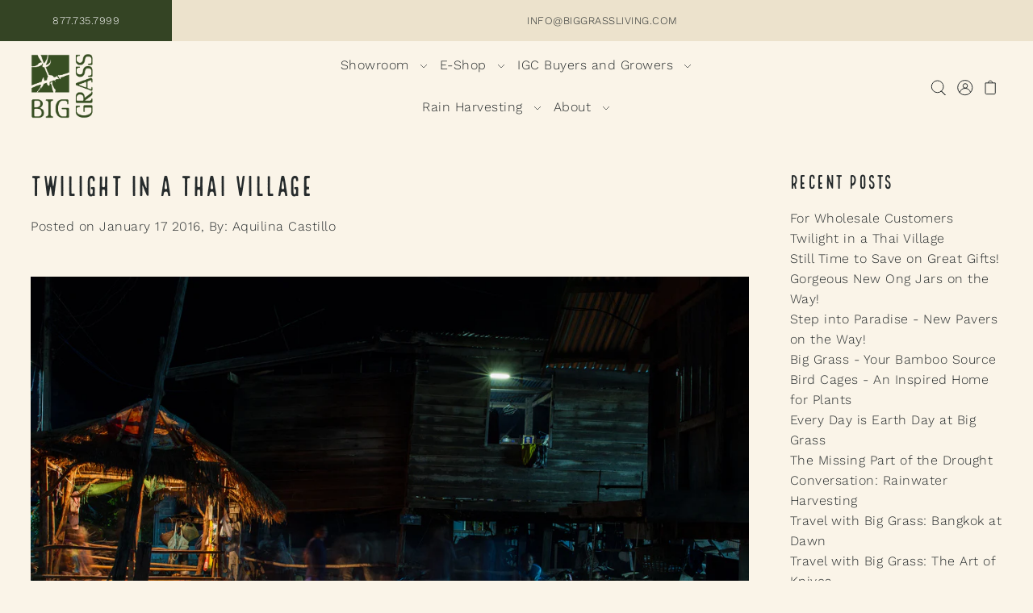

--- FILE ---
content_type: text/css
request_url: https://biggrassliving.com/cdn/shop/t/7/assets/theme.css?v=180258598124379648511757611253
body_size: 13918
content:
/** Shopify CDN: Minification failed

Line 398:2 Expected identifier but found "*"
Line 950:46 The "+" operator only works if there is whitespace on both sides
Line 8441:0 Unexpected "}"

**/
/* ---- Contents ----
  - Theme Module: Space
  - Theme Vendor: Flickity
  - Theme Module: Keyframes
  - Theme Module: Reset
  - Theme Partial: Typography
  - Theme Partial: Spacing
  - Theme Partial: Grid
  - Theme Partials: Tables
  - Theme Partials: Buttons
  - Theme Partials: Forms
  - Theme Partials: Helpers
  - Theme Partials: Global Sections
  - Theme Partials: Load Layout
*/

/* ---- Theme Module: Space ---- */
:root {
  --base-size: 16px;
  --space-ratio: 1.25;
  --space-ratio-md: 1.25;
  --space-ratio-lg: 1.333
}

@media(max-width:767px) {
  :root {
    --space-12: 95.3674316406px;
    --space-11: 76.2939453125px;
    --space-10: 61.03515625px;
    --space-9: 48.828125px;
    --space-8: 39.0625px;
    --space-7: 31.25px;
    --space-6: 25px;
    --space-5: 20px;
    --space-4: 16px;
    --space-3: 12.8px;
    --space-2: 10.24px;
    --space-1: 8.192px;
    --space-0: 0
  }
}

@media(min-width:768px) and (max-width:1023px) {
  :root {
    --space-12: 95.3674316406px;
    --space-11: 76.2939453125px;
    --space-10: 61.03515625px;
    --space-9: 48.828125px;
    --space-8: 39.0625px;
    --space-7: 31.25px;
    --space-6: 25px;
    --space-5: 20px;
    --space-4: 16px;
    --space-3: 12.8px;
    --space-2: 10.24px;
    --space-1: 8.192px;
    --space-0: 0
  }
}

@media(min-width:1024px) {
  :root {
    --space-12: 159.5001801693px;
    --space-11: 119.6550488892px;
    --space-10: 89.7637275988px;
    --space-9: 67.3396306068px;
    --space-8: 50.5173522931px;
    --space-7: 37.897488592px;
    --space-6: 28.430224px;
    --space-5: 21.328px;
    --space-4: 16px;
    --space-3: 12.0030007502px;
    --space-2: 9.0045016881px;
    --space-1: 6.7550650323px;
    --space-0: 0
  }
}

/* ---- Theme Vendor: Flickity ---- */
/* Flickity v2.2.1
https://flickity.metafizzy.co */
.flickity-enabled {
  position: relative
}

.flickity-enabled:focus {
  outline: 0
}

.flickity-viewport {
  overflow: hidden;
  position: relative;
  height: 100%
}

.flickity-slider {
  position: absolute;
  width: 100%;
  height: 100%
}

.flickity-enabled.is-draggable {
  -webkit-tap-highlight-color: transparent;
  -webkit-user-select: none;
  -moz-user-select: none;
  -ms-user-select: none;
  user-select: none
}

.flickity-enabled.is-draggable .flickity-viewport {
  cursor: move;
  cursor: -webkit-grab;
  cursor: grab
}

.flickity-enabled.is-draggable .flickity-viewport.is-pointer-down {
  cursor: -webkit-grabbing;
  cursor: grabbing
}

.flickity-button {
  position: absolute;
  background: hsla(0, 0%, 100%, .75);
  border: none;
  color: #333
}

.flickity-button:hover {
  background: #fff;
  cursor: pointer
}

.flickity-button:focus {
  outline: 0;
  box-shadow: 0 0 0 5px #19f
}

.flickity-button:active {
  opacity: .6
}

.flickity-button:disabled {
  opacity: .3;
  cursor: auto;
  pointer-events: none
}

.flickity-button-icon {
  fill: currentColor
}

.flickity-prev-next-button {
  top: 50%;
  width: 44px;
  height: 44px;
  border-radius: 50%;
  transform: translateY(-50%)
}

.flickity-prev-next-button.previous {
  left: 10px
}

.flickity-prev-next-button.next {
  right: 10px
}

.flickity-rtl .flickity-prev-next-button.previous {
  left: auto;
  right: 10px
}

.flickity-rtl .flickity-prev-next-button.next {
  right: auto;
  left: 10px
}

.flickity-prev-next-button .flickity-button-icon {
  position: absolute;
  left: 20%;
  top: 20%;
  width: 60%;
  height: 60%
}

.flickity-page-dots {
  position: absolute;
  width: 100%;
  bottom: -25px;
  padding: 0;
  margin: 0;
  list-style: none;
  text-align: center;
  line-height: 1
}

.flickity-rtl .flickity-page-dots {
  direction: rtl
}

.flickity-page-dots .dot {
  display: inline-block;
  width: 10px;
  height: 10px;
  margin: 0 8px;
  background: #333;
  border-radius: 50%;
  opacity: .25;
  cursor: pointer
}

.flickity-page-dots .dot.is-selected {
  opacity: 1
}

/* Custom Flickity & PhotoSwipe Styles */
.flickity-enabled.is-fade .flickity-slider>* {
  pointer-events: none;
  z-index: 0;
}

.flickity-enabled.is-fade .flickity-slider>.is-selected {
  pointer-events: auto;
  z-index: 1;
}

.flickity-prev-next-button:disabled {
  opacity: 0.5;
}

.flickity-slider .carousel-cell {
  width: 100%;
}

.flickity-prev-next-button {
  position: absolute;
  left: 0;
  top: 26px;
  right: unset;
  background: 0;
  width: 44px;
  height: 44px;
  line-height: 42px;
  display: inline-block;
  -webkit-mask-image: none;
  mask-image: none;
  text-align: center;
  cursor: pointer;
  z-index: 1;
  border-radius: unset;
  margin-bottom: 0;
  padding: 0;
}

.flickity-prev-next-button:hover {
  opacity: 1;
}

.flickity-button-icon {
  height: 18px !important;
  width: auto !important;
  position: relative !important;
  top: unset !important;
  left: unset !important;
  right: unset !important;
  bottom: unset !important;
}

.flickity-prev-next-button .flickity-button-icon,
.pswp__button svg .hover-fill {
  fill: var(--directional-text);
}

.flickity-prev-next-button:hover .flickity-button-icon,
.pswp__button:hover svg .hover-fill {
  fill: var(--directional-text);
}

.flickity-prev-next-button:disabled {
  color: var(--directional-text) !important;
  border: none !important;
  background-color: var(--directional-bg) !important;
}

.flickity-prev-next-button,
.pswp__button {
  border: none !important;
  background: var(--directional-bg) !important;
}

.flickity-prev-next-button:hover,
.pswp__button:hover {
  background: var(--directional-hover) !important;
}

.flickity-button:focus {
  outline: none !important;
  box-shadow: none !important;
}


/* ---- Theme Module: Keyframes ---- */
@keyframes fadeInOpacity {
  0% {
    opacity: 0;
  }

  100% {
    opacity: 1;
  }
}

@keyframes fadeOutOpacity {
  0% {
    opacity: 1;
  }

  100% {
    opacity: 0;
  }
}

@keyframes fadeInAnimation {
  0% {
    opacity: 0;
  }

  100% {
    opacity: 1;
  }
}

@keyframes loadingRipple {
  0% {
    top: 36px;
    left: 36px;
    width: 0;
    height: 0;
    opacity: 1;
  }

  100% {
    top: 0;
    left: 0;
    width: 72px;
    height: 72px;
    opacity: 0;
  }
}

@keyframes rotate {
  100% {
    transform: rotate(360deg);
  }
}

@keyframes dash {
  0% {
    stroke-dasharray: 1, 150;
    stroke-dashoffset: 0;
  }

  50% {
    stroke-dasharray: 90, 150;
    stroke-dashoffset: -35;
  }

  100% {
    stroke-dasharray: 90, 150;
    stroke-dashoffset: -124;
  }
}

/* ---- Theme Module: Reset ---- */
img:not([src]):not([srcset]) {
  visibility: hidden;
}

html {
  line-height: 1.15;
  -ms-text-size-adjust: 100%;
  -webkit-text-size-adjust: 100%;
}

* {
  -webkit-box-sizing: border-box;
  -moz-box-sizing: border-box;
  -ms-box-sizing: border-box;
  -o-box-sizing: border-box;
  box-sizing: border-box;
  *behavior: url(boxsizing.htc);
}

* {
  margin: 0;
}

body {
  overflow-x: hidden;
}

body,
pre,
div,
dl,
dt,
dd,
ul,
ol,
li,
h1,
h2,
h3,
h4,
h5,
h6,
form,
fieldset,
p,
blockquote,
th,
td {
  margin: 0;
  padding: 0;
}

article,
aside,
footer,
header,
nav,
section,
figcaption,
figure,
main {
  display: block;
}

style {
  display: none !important;
}

figure {
  margin: 1em 40px;
}

hr {
  display: block;
  background-color: var(--primary-color-bg);
  border: 0;
  box-sizing: content-box;
  height: 1px;
  margin: var(--space-4) 0;
  overflow: visible;
}

pre {
  font-family: monospace, monospace;
  font-size: 1em;
}

a {
  background-color: transparent;
  -webkit-text-decoration-skip: objects;
  text-decoration: none;
  transition: 0.2s ease-in-out;
}

a img {
  vertical-align: middle;
}

small,
small a {
  font-size: .75rem;
}

.rte img {
  height: unset;
}

button,
html [type="button"],
[type="reset"],
[type="submit"] {
  -webkit-appearance: button;
}

button::-moz-focus-inner,
[type="button"]::-moz-focus-inner,
[type="reset"]::-moz-focus-inner,
[type="submit"]::-moz-focus-inner {
  border-style: none;
  padding: 0;
}

button:-moz-focusring,
[type="button"]:-moz-focusring,
[type="reset"]:-moz-focusring,
[type="submit"]:-moz-focusring {
  outline: 1px dotted ButtonText;
}

[type="number"]::-webkit-inner-spin-button,
[type="number"]::-webkit-outer-spin-button {
  height: auto;
}

[type="search"]::-webkit-search-cancel-button,
[type="search"]::-webkit-search-decoration {
  -webkit-appearance: none;
}

[type="search"] {
  -webkit-appearance: textfield;
  outline-offset: -2px;
}

input {
  border-radius: 0;
}

input[type="search"] {
  -webkit-appearance: none;
}

textarea {
  overflow: auto;
}

.no-js .no-js-hidden,
.hide {
  display: none !important;
}

.no-js .product__section-images #main-slider .carousel-cell {
  z-index: 99;
  opacity: 1 !important;
  animation: fadeIn ease .2s;
}

.no-js .product__section-images {
  visibility: visible !important;
}

.cart-type--no_js_cart .ajax-cart__form-wrapper--nojs {
  display: block !important;
}

.js #no-js-update-cart,
.js .ajax-cart__form-wrapper--nojs {
  display: none;
}

.cart-type--no_js_cart .ajax-cart__item-remove--no-js,
.no-js .ajax-cart__item-remove--no-js {
  display: block !important;
  position: absolute;
  top: 10px;
  right: 10px;
}

.cart-type--no_js_cart .ajax-cart__item-remove--js,
.no-js .ajax-cart__item-remove--js {
  display: none;
}

.cart-type--no_js_cart .ajax-cart__qty-control--down,
.cart-type--no_js_cart .ajax-cart__qty-control--up,
.no-js .ajax-cart__qty-control--down,
.no-js .ajax-cart__qty-control--up {
  display: none;
}

.cart-type--no_js_cart .ajax-cart__item-quantity,
.no-js .ajax-cart__item-quantity {
  text-align: center !important;
  border-bottom: 1px solid;
}

.cart-type--no_js_cart .ajax-cart__item-update--no-js.btn-as-link {
  margin-bottom: 10px !important;
}

.cart-type--no_js_cart .ajax-cart__qty-input--no-js,
.no-js .ajax-cart__qty-input--no-js {
  max-width: 90px;
  margin: 0;
}

.cart-type--no_js_cart .ajax-cart__item-update--no-js,
.no-js .ajax-cart__item-update--no-js {
  display: block !important;
  margin-top: 8px;
  text-decoration: underline;
  font-size: 13px;
  text-align: center;
  margin-left: auto;
  margin-right: auto;
}

.no-js .ajax-cart__accordion--shipping-calc {
  display: none;
}

.cart-type--no_js_cart .ajax-cart__form-wrapper--nojs,
.no-js .ajax-cart__accordion .accordion-content {
  display: block !important;
}

.no-js .loading-wrapper,
.cart-type--no_js_cart .loading-wrapper {
  display: none;
}

.show {
  display: block;
  opacity: 1;
  animation-name: fadeInOpacity;
  animation-iteration-count: 1;
  animation-timing-function: ease-in;
  animation-duration: .8s;
}

html,
body {
  height: 100%;
}

ul {
  margin: 0;
  padding: 0;
  list-style: none;
}

ul.bullet {
  list-style: disc;
  padding-left: var(--space-4);
}

.rte ul.flex {
  list-style: none;
  padding-left: 0;
}

.rte ul.flex li {
  line-height: 1.8;
}

ul.max-cols-3 {
  -webkit-column-count: 3;
  -moz-column-count: 3;
  column-count: 3;
}

ol {
  margin: 0;
  padding-left: var(--space-4);
}

ol ol {
  margin: 0;
}

img {
  height: auto;
  width: 100%;
  max-width: 100%;
  border: 0;
}

.box-ratio {
  display: block;
  height: 0;
  width: 100%;
  overflow: hidden;
}

.box-ratio img {
  display: block;
  width: 100%;
  animation: fadeInAnimation ease 3s;
  animation-iteration-count: 1;
  animation-fill-mode: forwards;
}

.box-ratio .placeholder-svg {
  position: absolute;
  width: 100%;
  height: 100%;
  top: 50%;
  left: 50%;
  transform: translate(-50%, -50%);
}

.animation--active [data-section-loaded] {
  opacity: 0;
  visibility: hidden;
  transition: 2000ms cubic-bezier(.23, 1, .32, 1);
}

.animation-text--active [data-section-loaded] .animate--text {
  opacity: 0;
  transition: opacity 0.5s ease-in, transform 2s ease;
}

.animation--active [data-section-loaded] .animate--text {
  transition-delay: 0.15s;
}

.animation-text--active [data-section-loaded] .animate--text.delay--1 {
  transition-delay: 0.30s;
}

.animation-text--active [data-section-loaded] .animate--text.delay--2 {
  transition-delay: 0.45s;
}

.animation-text--active [data-section-loaded] .animate--text.delay--3 {
  transition-delay: 0.60s;
}

.animation-text--active [data-section-loaded] .animate--text.delay--4 {
  transition-delay: 0.75s;
}

.animation-text--active [data-section-loaded] .animate--text.delay--5 {
  transition-delay: 0.90s;
}

.animation-text--active [data-section-loaded] .animate--text.delay--6 {
  transition-delay: 1.05s;
}

.animation-text--active [data-section-loaded] .animate--text.delay--7 {
  transition-delay: 1.20s;
}

.animation-text--active [data-section-loaded] .animate--text.delay--8 {
  transition-delay: 1.35s;
}

.animation-text--active [data-section-loaded] .animate--text.delay--9 {
  transition-delay: 1.50s;
}

.animation-text--active [data-section-loaded] .animate--text.delay--10 {
  transition-delay: 1.75s;
}

.animation-text--active [data-section-loaded] .animate--text.delay--11 {
  transition-delay: 1.90s;
}

.animation-text--active [data-section-loaded] .animate--text.delay--12 {
  transition-delay: 2.05s;
}

.animation-text--active [data-section-loaded] .animate--text.delay--13 {
  transition-delay: 2.20s;
}

.animation-text--active [data-section-loaded] .animate--text.delay--14 {
  transition-delay: 2.35s;
}

.animation-text--active [data-section-loaded] .animate--text.delay--15 {
  transition-delay: 2.50s;
}

.animation-text--active [data-section-loaded] .animate--text.delay--16 {
  transition-delay: 2.75s;
}

.animation-type--fadeInUp [data-section-loaded],
.animation-text-type--fadeInUp [data-section-loaded] .animate--text,
.animation-text-type--fadeInUp [data-section-loaded] .slide-animate {
  transform: translateY(50px);
}

.animation-type--fadeInDown [data-section-loaded],
.animation-text-type--fadeInDown [data-section-loaded] .animate--text,
.animation-text-type--fadeInDown [data-section-loaded] .slide-animate {
  transform: translateY(-50px);
}

.animation-type--fadeInLeft [data-section-loaded],
.animation-text-type--fadeInLeft [data-section-loaded] .animate--text,
.animation-text-type--fadeInLeft [data-section-loaded] .slide-animate {
  transform: translateX(25px);
}

.animation-type--fadeInRight [data-section-loaded],
.animation-text-type--fadeInRight [data-section-loaded] .animate--text,
.animation-text-type--fadeInRight [data-section-loaded] .slide-animate {
  transform: translateX(-25px);
}

.animation-type--turnIn [data-section-loaded],
.animation-text-type--turnIn [data-section-loaded] .animate--text,
.animation-text-type--turnIn [data-section-loaded] .slide-animate {
  transform: scaleX(-1);
  transform-style: preserve-3d;
  backface-visibility: hidden;
}

.animation-type--zoomIn [data-section-loaded],
.animation-text-type--zoomIn [data-section-loaded] .animate--text,
.animation-text-type--zoomIn [data-section-loaded] .slide-animate {
  transform: scale(1.3);
}

.animation--active [data-section-loaded="true"],
.no-js .animation--active [data-section-loaded="false"],
.animation--active .section--reloaded [data-section-loaded="false"],
.animation--active [data-section-loaded="false"].no-section-animation,
.animation-text--active [data-section-loaded="true"] .animate--text,
.no-js .animation-text--active [data-section-loaded="false"] .animate--text,
.animation-text--active .section--reloaded [data-section-loaded="false"] .animate--text {
  opacity: 1;
  visibility: visible;
  transform: translate(0);
}

.placeholder-svg {
  background: #efefef;
  fill: #c5c5c5;
}

.onboard {
  width: 100%;
  height: 100%
}

.onboard svg {
  width: 100%;
  height: 100%;
}

.video-wrapper {
  position: relative;
  padding-bottom: 56.25%;
  height: 0;
}

.video-wrapper iframe {
  position: absolute;
  top: 0;
  left: 0;
  width: 100%;
  height: 100%;
}

a:focus,
:focus {
  outline: var(--keyboard-focus) var(--keyboard-border-style) var(--keyboard-border-weight) !important;
  outline-offset: var(--keyboard-border-offset-weight) !important;
}

.product-loop>a,
.collection-loop__item>a {
  display: block;
  width: 100%;
}

.product-loop a:hover,
.collection-loop__item a:hover,
.product-loop a:hover .h5,
.collection-loop__item a:hover .h5 {
  color: var(--text-color);
}

::-webkit-scrollbar {
  width: 5px;
  height: 5px;
}

::-webkit-scrollbar-button {
  width: 0;
  height: 0;
}

::-webkit-scrollbar-thumb {
  background: var(--dotted-color);
  border: 0 none #fff;
  border-radius: 50px;
}

::-webkit-scrollbar-thumb:hover {
  background: #fff;
}

::-webkit-scrollbar-thumb:active {
  background: #000;
}

::-webkit-scrollbar-track {
  background: var(--border-color);
  border: 0 none #fff;
  border-radius: 50px;
}

::-webkit-scrollbar-track:hover {
  background: var(--border-color);
}

::-webkit-scrollbar-track:active {
  background: #333;
}

::-webkit-scrollbar-corner {
  background: transparent;
}

body {
  background-color: var(--background);
}

/* ---- Theme Partial: Typography ---- */
p a,
.rte a {
  text-decoration: underline
}

.rte h1 a,
.rte h2 a,
.rte h3 a,
.rte h4 a,
.rte h5 a,
.rte h6 a {
  text-decoration: none
}

.rte ul {
  list-style-type: disc;
  padding-left: var(--space-4);
  margin: 0
}

p,
a,
.rte {
  line-height: calc((var(--font-size) * .3750)+var(--font-size));
  margin-bottom: calc(var(--font-size) * 1.5)
}

.rte p:last-child {
  margin-bottom: 0
}

blockquote,
.rte,
ul,
ol {
  margin-bottom: calc(var(--font-size) * 1.5)
}

ul li,
ul li a,
ol li,
ol li a {
  font-size: var(--font-size);
  line-height: 1.6
}

ul.header__navigation a {
  font-size: var(--nav-size);
  line-height: 1.3;
  font-style: var(--nav-style);
  font-family: var(--nav-family);
  font-weight: var(--nav-weight);
  letter-spacing: var(--nav-spacing);
  text-transform: var(--nav-transform);
}

ul.header__cart-links__wrapper a,
ul.header__cart-links__wrapper span {
  font-size: var(--nav-size);
  font-style: var(--nav-style);
  font-family: var(--nav-family);
  font-weight: var(--nav-weight);
  letter-spacing: var(--nav-spacing);
  text-transform: var(--nav-transform);
}

small,
small a,
small p {
  font-size: var(--font-size);
  display: block
}

.sm-caps {
  font-size: var(--font-size);
  font-weight: bold;
  text-transform: uppercase;
  line-height: 1.6
}

blockquote,
blockquote p {
  font-size: var(--font-size);
  line-height: 1.3;
  font-style: italic
}

blockquote cite {
  font-size: var(--font-size-sm);
  line-height: 1.3;
  font-style: normal
}

svg {
  vertical-align: middle;
  cursor: pointer
}

svg.md {
  transform: scale(1.3);
  transform-origin: center
}

svg.lg {
  transform: scale(1.3);
  transform-origin: center
}

h1,
h1 a,
.h1,
.h1 a,
h2,
h2 a,
.h2,
.h2 a,
h3,
h3 a,
.h3,
.h3 a,
h4,
h4 a,
.h4,
.h4 a,
h5,
h5 a,
.h5,
.h5 a,
h6,
h6 a,
.h6,
.h6 a {
  color: var(--text-color);
  font-family: var(--heading-local);
  font-style: var(--heading-style);
  font-weight: var(--heading-weight);
  letter-spacing: var(--heading-spacing);
  margin-bottom: var(--space-4);
  text-decoration: none
}

body,
.main-font,
p,
a,
.rte,
td,
th,
small {
  color: var(--text-color);
  font-size: var(--font-size);
  line-height: 1.5;
  font-family: var(--main-family);
  font-style: var(--main-style);
  font-weight: var(--main-weight);
  letter-spacing: var(--main-spacing)
}

span {
  font-size: var(--font-size)
}

span.sm,
small {
  font-size: var(--font-size-sm)
}

p.onsale,
span.onsale {
  color: var(--sale-color) !important
}

h1,
h1 a,
.h1,
.h1 a {
  font-size: var(--h1-size);
  line-height: calc((var(--h1-size) * .17) + var(--h1-size));
}

h2,
h2 a,
.h2,
.h2 a {
  font-size: var(--h2-size);
  line-height: calc((var(--h2-size) * .17) + var(--h2-size));
}

h3,
h3 a,
.h3,
.h3 a {
  font-size: var(--h3-size);
  line-height: calc((var(--h3-size) * .17) + var(--h3-size));
}

h4,
h4 a,
.h4,
.h4 a {
  font-size: calc(var(--font-size) + 3px);
  line-height: calc((var(--font-size) * .5) + var(--font-size));
}

h5,
h5 a,
.h5,
.h5 a {
  font-size: calc(var(--font-size) + 1px);
  line-height: calc((var(--font-size) * .5) + var(--font-size));
}

h6,
h6 a,
.h6,
.h6 a {
  font-size: var(--font-size);
}

a,
a:visited {
  color: var(--text-color);
}

.rte a,
.rte a:visited {
  color: var(--text-color);
  text-decoration: none;
}

.rte a:hover,
ul.hover-list li>a:hover {
  color: var(--footer-hover);
  text-decoration: underline;
}

a.no-hover:hover {
  color: unset;
}

::-webkit-input-placeholder {
  font-family: var(--main-family);
  font-weight: var(--main-weight);
  font-style: var(--main-style);
  font-display: swap;
  letter-spacing: var(--main-spacing);
}

::-moz-placeholder {
  font-family: var(--main-family);
  font-weight: var(--main-weight);
  font-style: var(--main-style);
  font-display: swap;
  letter-spacing: var(--main-spacing);
}

:-ms-input-placeholder {
  font-family: var(--main-family);
  font-weight: var(--main-weight);
  font-style: var(--main-style);
  font-display: swap;
  letter-spacing: var(--main-spacing);
}

:-moz-placeholder {
  font-family: var(--main-family);
  font-weight: var(--main-weight);
  font-style: var(--main-style);
  font-display: swap;
  letter-spacing: var(--main-spacing);
}

/* ---- Theme Partial: Spacing ---- */
/* --- Margin --- */
.m0 {
  margin: 0
}

.mt0 {
  margin-top: 0
}

.mr0 {
  margin-right: 0
}

.mb0 {
  margin-bottom: 0
}

.ml0 {
  margin-left: 0
}

.mx0 {
  margin-left: 0;
  margin-right: 0
}

.my0 {
  margin-top: 0;
  margin-bottom: 0
}

.m1 {
  margin: var(--space-1)
}

.mt1 {
  margin-top: var(--space-1)
}

.mtn1 {
  margin-top: calc(var(--space-1) * -1)
}

.mr1 {
  margin-right: var(--space-1)
}

.mrn1 {
  margin-right: calc(var(--space-1) * -1)
}

.mb1 {
  margin-bottom: var(--space-1)
}

.mbn1 {
  margin-bottom: calc(var(--space-1) * -1)
}

.ml1 {
  margin-left: var(--space-1)
}

.mln1 {
  margin-left: calc(var(--space-1) * -1)
}

.mx1 {
  margin-left: var(--space-1);
  margin-right: var(--space-1)
}

.my1 {
  margin-top: var(--space-1);
  margin-bottom: var(--space-1)
}

.m2 {
  margin: var(--space-2)
}

.mt2 {
  margin-top: var(--space-2)
}

.mtn2 {
  margin-top: calc(var(--space-2) * -1)
}

.mr2 {
  margin-right: var(--space-2)
}

.mrn2 {
  margin-right: calc(var(--space-2) * -1)
}

.mb2 {
  margin-bottom: var(--space-2)
}

.mbn2 {
  margin-bottom: calc(var(--space-2) * -1)
}

.ml2 {
  margin-left: var(--space-2)
}

.mln2 {
  margin-left: calc(var(--space-2) * -1)
}

.mx2 {
  margin-left: var(--space-2);
  margin-right: var(--space-2)
}

.my2 {
  margin-top: var(--space-2);
  margin-bottom: var(--space-2)
}

.m3 {
  margin: var(--space-3)
}

.mt3 {
  margin-top: var(--space-3)
}

.mtn3 {
  margin-top: calc(var(--space-3) * -1)
}

.mr3 {
  margin-right: var(--space-3)
}

.mrn3 {
  margin-right: calc(var(--space-3) * -1)
}

.mb3 {
  margin-bottom: var(--space-3)
}

.mbn3 {
  margin-bottom: calc(var(--space-3) * -1)
}

.ml3 {
  margin-left: var(--space-3)
}

.mln3 {
  margin-left: calc(var(--space-3) * -1)
}

.mx3 {
  margin-left: var(--space-3);
  margin-right: var(--space-3)
}

.my3 {
  margin-top: var(--space-3);
  margin-bottom: var(--space-3)
}

.m4 {
  margin: var(--space-4)
}

.mt4 {
  margin-top: var(--space-4)
}

.mtn4 {
  margin-top: calc(var(--space-4) * -1)
}

.mr4 {
  margin-right: var(--space-4)
}

.mrn4 {
  margin-right: calc(var(--space-4) * -1)
}

.mb4 {
  margin-bottom: var(--space-4)
}

.mbn4 {
  margin-bottom: calc(var(--space-4) * -1)
}

.ml4 {
  margin-left: var(--space-4)
}

.mln4 {
  margin-left: calc(var(--space-4) * -1)
}

.mx4 {
  margin-left: var(--space-4);
  margin-right: var(--space-4)
}

.my4 {
  margin-top: var(--space-4);
  margin-bottom: var(--space-4)
}

.m5 {
  margin: var(--space-5)
}

.mt5 {
  margin-top: var(--space-5)
}

.mtn5 {
  margin-top: calc(var(--space-5) * -1)
}

.mr5 {
  margin-right: var(--space-5)
}

.mrn5 {
  margin-right: calc(var(--space-5) * -1)
}

.mb5 {
  margin-bottom: var(--space-5)
}

.mbn5 {
  margin-bottom: calc(var(--space-5) * -1)
}

.ml5 {
  margin-left: var(--space-5)
}

.mln5 {
  margin-left: calc(var(--space-5) * -1)
}

.mx5 {
  margin-left: var(--space-5);
  margin-right: var(--space-5)
}

.my5 {
  margin-top: var(--space-5);
  margin-bottom: var(--space-5)
}

.m6 {
  margin: var(--space-6)
}

.mt6 {
  margin-top: var(--space-6)
}

.mtn6 {
  margin-top: calc(var(--space-6) * -1)
}

.mr6 {
  margin-right: var(--space-6)
}

.mrn6 {
  margin-right: calc(var(--space-6) * -1)
}

.mb6 {
  margin-bottom: var(--space-6)
}

.mbn6 {
  margin-bottom: calc(var(--space-6) * -1)
}

.ml6 {
  margin-left: var(--space-6)
}

.mln6 {
  margin-left: calc(var(--space-6) * -1)
}

.mx6 {
  margin-left: var(--space-6);
  margin-right: var(--space-6)
}

.my6 {
  margin-top: var(--space-6);
  margin-bottom: var(--space-6)
}

.m7 {
  margin: var(--space-7)
}

.mt7 {
  margin-top: var(--space-7)
}

.mtn7 {
  margin-top: calc(var(--space-7) * -1)
}

.mr7 {
  margin-right: var(--space-7)
}

.mrn7 {
  margin-right: calc(var(--space-7) * -1)
}

.mb7 {
  margin-bottom: var(--space-7)
}

.mbn7 {
  margin-bottom: calc(var(--space-7) * -1)
}

.ml7 {
  margin-left: var(--space-7)
}

.mln7 {
  margin-left: calc(var(--space-7) * -1)
}

.mx7 {
  margin-left: var(--space-7);
  margin-right: var(--space-7)
}

.my7 {
  margin-top: var(--space-7);
  margin-bottom: var(--space-7)
}

.m8 {
  margin: var(--space-8)
}

.mt8 {
  margin-top: var(--space-8)
}

.mtn8 {
  margin-top: calc(var(--space-8) * -1)
}

.mr8 {
  margin-right: var(--space-8)
}

.mrn8 {
  margin-right: calc(var(--space-8) * -1)
}

.mb8 {
  margin-bottom: var(--space-8)
}

.mbn8 {
  margin-bottom: calc(var(--space-8) * -1)
}

.ml8 {
  margin-left: var(--space-8)
}

.mln8 {
  margin-left: calc(var(--space-8) * -1)
}

.mx8 {
  margin-left: var(--space-8);
  margin-right: var(--space-8)
}

.my8 {
  margin-top: var(--space-8);
  margin-bottom: var(--space-8)
}

.m9 {
  margin: var(--space-9)
}

.mt9 {
  margin-top: var(--space-9)
}

.mtn9 {
  margin-top: calc(var(--space-9) * -1)
}

.mr9 {
  margin-right: var(--space-9)
}

.mrn9 {
  margin-right: calc(var(--space-9) * -1)
}

.mb9 {
  margin-bottom: var(--space-9)
}

.mbn9 {
  margin-bottom: calc(var(--space-9) * -1)
}

.ml9 {
  margin-left: var(--space-9)
}

.mln9 {
  margin-left: calc(var(--space-9) * -1)
}

.mx9 {
  margin-left: var(--space-9);
  margin-right: var(--space-9)
}

.my9 {
  margin-top: var(--space-9);
  margin-bottom: var(--space-9)
}

.m10 {
  margin: var(--space-10)
}

.mt10 {
  margin-top: var(--space-10)
}

.mtn10 {
  margin-top: calc(var(--space-10) * -1)
}

.mr10 {
  margin-right: var(--space-10)
}

.mrn10 {
  margin-right: calc(var(--space-10) * -1)
}

.mb10 {
  margin-bottom: var(--space-10)
}

.mbn10 {
  margin-bottom: calc(var(--space-10) * -1)
}

.ml10 {
  margin-left: var(--space-10)
}

.mln10 {
  margin-left: calc(var(--space-10) * -1)
}

.mx10 {
  margin-left: var(--space-10);
  margin-right: var(--space-10)
}

.my10 {
  margin-top: var(--space-10);
  margin-bottom: var(--space-10)
}

.m11 {
  margin: var(--space-11)
}

.mt11 {
  margin-top: var(--space-11)
}

.mr11 {
  margin-right: var(--space-11)
}

.mb11 {
  margin-bottom: var(--space-11)
}

.ml11 {
  margin-left: var(--space-11)
}

.mx11 {
  margin-left: var(--space-11);
  margin-right: var(--space-11)
}

.my11 {
  margin-top: var(--space-11);
  margin-bottom: var(--space-11)
}

.m12 {
  margin: var(--space-12)
}

.mt12 {
  margin-top: var(--space-12)
}

.mr12 {
  margin-right: var(--space-12)
}

.mb12 {
  margin-bottom: var(--space-12)
}

.ml12 {
  margin-left: var(--space-12)
}

.mx12 {
  margin-left: var(--space-12);
  margin-right: var(--space-12)
}

.my12 {
  margin-top: var(--space-12);
  margin-bottom: var(--space-12)
}

.mxn1 {
  margin-left: calc(var(--space-1) * -1);
  margin-right: calc(var(--space-1) * -1)
}

.mxn2 {
  margin-left: calc(var(--space-2) * -1);
  margin-right: calc(var(--space-2) * -1)
}

.mxn3 {
  margin-left: calc(var(--space-3) * -1);
  margin-right: calc(var(--space-3) * -1)
}

.mxn4 {
  margin-left: calc(var(--space-4) * -1);
  margin-right: calc(var(--space-4) * -1)
}

.mxn5 {
  margin-left: calc(var(--space-5) * -1);
  margin-right: calc(var(--space-5) * -1)
}

.mxn6 {
  margin-left: calc(var(--space-6) * -1);
  margin-right: calc(var(--space-6) * -1)
}

.mxn7 {
  margin-left: calc(var(--space-7) * -1);
  margin-right: calc(var(--space-7) * -1)
}

.mxn8 {
  margin-left: calc(var(--space-8) * -1);
  margin-right: calc(var(--space-8) * -1)
}

.mxn9 {
  margin-left: calc(var(--space-9) * -1);
  margin-right: calc(var(--space-9) * -1)
}

.mxn10 {
  margin-left: calc(var(--space-10) * -1);
  margin-right: calc(var(--space-10) * -1)
}

.mxn11 {
  margin-left: calc(var(--space-11) * -1);
  margin-right: calc(var(--space-11) * -1)
}

.mxn12 {
  margin-left: calc(var(--space-12) * -1);
  margin-right: calc(var(--space-12) * -1)
}

.m-auto {
  margin: auto
}

.mt-auto {
  margin-top: auto
}

.mr-auto {
  margin-right: auto
}

.mb-auto {
  margin-bottom: auto
}

.ml-auto {
  margin-left: auto
}

.mx-auto {
  margin-left: auto;
  margin-right: auto
}

.my-auto {
  margin-top: auto;
  margin-bottom: auto
}

/* --- Padding --- */
.p0 {
  padding: 0
}

.pt0 {
  padding-top: 0
}

.pr0 {
  padding-right: 0
}

.pb0 {
  padding-bottom: 0
}

.pl0 {
  padding-left: 0
}

.px0 {
  padding-left: 0;
  padding-right: 0
}

.py0 {
  padding-top: 0;
  padding-bottom: 0
}

.p1 {
  padding: var(--space-1)
}

.pt1 {
  padding-top: var(--space-1)
}

.pr1 {
  padding-right: var(--space-1)
}

.pb1 {
  padding-bottom: var(--space-1)
}

.pl1 {
  padding-left: var(--space-1)
}

.py1 {
  padding-top: var(--space-1);
  padding-bottom: var(--space-1)
}

.px1 {
  padding-left: var(--space-1);
  padding-right: var(--space-1)
}

.p2 {
  padding: var(--space-2)
}

.pt2 {
  padding-top: var(--space-2)
}

.pr2 {
  padding-right: var(--space-2)
}

.pb2 {
  padding-bottom: var(--space-2)
}

.pl2 {
  padding-left: var(--space-2)
}

.py2 {
  padding-top: var(--space-2);
  padding-bottom: var(--space-2)
}

.px2 {
  padding-left: var(--space-2);
  padding-right: var(--space-2)
}

.p3 {
  padding: var(--space-3)
}

.pt3 {
  padding-top: var(--space-3)
}

.pr3 {
  padding-right: var(--space-3)
}

.pb3 {
  padding-bottom: var(--space-3)
}

.pl3 {
  padding-left: var(--space-3)
}

.py3 {
  padding-top: var(--space-3);
  padding-bottom: var(--space-3)
}

.px3 {
  padding-left: var(--space-3);
  padding-right: var(--space-3)
}

.p4 {
  padding: var(--space-4)
}

.pt4 {
  padding-top: var(--space-4)
}

.pr4 {
  padding-right: var(--space-4)
}

.pb4 {
  padding-bottom: var(--space-4)
}

.pl4 {
  padding-left: var(--space-4)
}

.py4 {
  padding-top: var(--space-4);
  padding-bottom: var(--space-4)
}

.px4 {
  padding-left: var(--space-4);
  padding-right: var(--space-4)
}

.p5 {
  padding: var(--space-5)
}

.pt5 {
  padding-top: var(--space-5)
}

.pr5 {
  padding-right: var(--space-5)
}

.pb5 {
  padding-bottom: var(--space-5)
}

.pl5 {
  padding-left: var(--space-5)
}

.py5 {
  padding-top: var(--space-5);
  padding-bottom: var(--space-5)
}

.px5 {
  padding-left: var(--space-5);
  padding-right: var(--space-5)
}

.p6 {
  padding: var(--space-6)
}

.pt6 {
  padding-top: var(--space-6)
}

.pr6 {
  padding-right: var(--space-6)
}

.pb6 {
  padding-bottom: var(--space-6)
}

.pl6 {
  padding-left: var(--space-6)
}

.py6 {
  padding-top: var(--space-6);
  padding-bottom: var(--space-6)
}

.px6 {
  padding-left: var(--space-6);
  padding-right: var(--space-6)
}

.p7 {
  padding: var(--space-7)
}

.pt7 {
  padding-top: var(--space-7)
}

.pr7 {
  padding-right: var(--space-7)
}

.pb7 {
  padding-bottom: var(--space-7)
}

.pl7 {
  padding-left: var(--space-7)
}

.py7 {
  padding-top: var(--space-7);
  padding-bottom: var(--space-7)
}

.px7 {
  padding-left: var(--space-7);
  padding-right: var(--space-7)
}

.p8 {
  padding: var(--space-8)
}

.pt8 {
  padding-top: var(--space-8)
}

.pr8 {
  padding-right: var(--space-8)
}

.pb8 {
  padding-bottom: var(--space-8)
}

.pl8 {
  padding-left: var(--space-8)
}

.py8 {
  padding-top: var(--space-8);
  padding-bottom: var(--space-8)
}

.px8 {
  padding-left: var(--space-8);
  padding-right: var(--space-8)
}

.p9 {
  padding: var(--space-9)
}

.pt9 {
  padding-top: var(--space-9)
}

.pr9 {
  padding-right: var(--space-9)
}

.pb9 {
  padding-bottom: var(--space-9)
}

.pl9 {
  padding-left: var(--space-9)
}

.py9 {
  padding-top: var(--space-9);
  padding-bottom: var(--space-9)
}

.px9 {
  padding-left: var(--space-9);
  padding-right: var(--space-9)
}

.p10 {
  padding: var(--space-10)
}

.pt10 {
  padding-top: var(--space-10)
}

.pr10 {
  padding-right: var(--space-10)
}

.pb10 {
  padding-bottom: var(--space-10)
}

.pl10 {
  padding-left: var(--space-10)
}

.py10 {
  padding-top: var(--space-10);
  padding-bottom: var(--space-10)
}

.px10 {
  padding-left: var(--space-10);
  padding-right: var(--space-10)
}

.p11 {
  padding: var(--space-11)
}

.pt11 {
  padding-top: var(--space-11)
}

.pr11 {
  padding-right: var(--space-11)
}

.pb11 {
  padding-bottom: var(--space-11)
}

.pl11 {
  padding-left: var(--space-11)
}

.py11 {
  padding-top: var(--space-11);
  padding-bottom: var(--space-11)
}

.px11 {
  padding-left: var(--space-11);
  padding-right: var(--space-11)
}

.p12 {
  padding: var(--space-12)
}

.pt12 {
  padding-top: var(--space-12)
}

.pr12 {
  padding-right: var(--space-12)
}

.pb12 {
  padding-bottom: var(--space-12)
}

.pl12 {
  padding-left: var(--space-12)
}

.py12 {
  padding-top: var(--space-12);
  padding-bottom: var(--space-12)
}

.px12 {
  padding-left: var(--space-12);
  padding-right: var(--space-12)
}

@media (min-width: 768px) and (max-width: 1023px) {

  /* --- Margin + Padding Medium --- */
  .md-m0 {
    margin: 0
  }

  .md-mt0 {
    margin-top: 0
  }

  .md-mr0 {
    margin-right: 0
  }

  .md-mb0 {
    margin-bottom: 0
  }

  .md-ml0 {
    margin-left: 0
  }

  .md-mx0 {
    margin-left: 0;
    margin-right: 0
  }

  .md-my0 {
    margin-top: 0;
    margin-bottom: 0
  }

  .md-m1 {
    margin: var(--space-1)
  }

  .md-mt1 {
    margin-top: var(--space-1)
  }

  .md-mtn1 {
    margin-top: calc(var(--space-1) * -1)
  }

  .md-mr1 {
    margin-right: var(--space-1)
  }

  .md-mrn1 {
    margin-right: calc(var(--space-1) * -1)
  }

  .md-mb1 {
    margin-bottom: var(--space-1)
  }

  .md-mbn1 {
    margin-bottom: calc(var(--space-1) * -1)
  }

  .md-ml1 {
    margin-left: var(--space-1)
  }

  .md-mln1 {
    margin-left: calc(var(--space-1) * -1)
  }

  .md-mx1 {
    margin-left: var(--space-1);
    margin-right: var(--space-1)
  }

  .md-my1 {
    margin-top: var(--space-1);
    margin-bottom: var(--space-1)
  }

  .md-m2 {
    margin: var(--space-2)
  }

  .md-mt2 {
    margin-top: var(--space-2)
  }

  .md-mtn2 {
    margin-top: calc(var(--space-2) * -1)
  }

  .md-mr2 {
    margin-right: var(--space-2)
  }

  .md-mrn2 {
    margin-right: calc(var(--space-2) * -1)
  }

  .md-mb2 {
    margin-bottom: var(--space-2)
  }

  .md-mbn2 {
    margin-bottom: calc(var(--space-2) * -1)
  }

  .md-ml2 {
    margin-left: var(--space-2)
  }

  .md-mln2 {
    margin-left: calc(var(--space-2) * -1)
  }

  .md-mx2 {
    margin-left: var(--space-2);
    margin-right: var(--space-2)
  }

  .md-my2 {
    margin-top: var(--space-2);
    margin-bottom: var(--space-2)
  }

  .md-m3 {
    margin: var(--space-3)
  }

  .md-mt3 {
    margin-top: var(--space-3)
  }

  .md-mtn3 {
    margin-top: calc(var(--space-3) * -1)
  }

  .md-mr3 {
    margin-right: var(--space-3)
  }

  .md-mrn3 {
    margin-right: calc(var(--space-3) * -1)
  }

  .md-mb3 {
    margin-bottom: var(--space-3)
  }

  .md-mbn3 {
    margin-bottom: calc(var(--space-3) * -1)
  }

  .md-ml3 {
    margin-left: var(--space-3)
  }

  .md-mln3 {
    margin-left: calc(var(--space-3) * -1)
  }

  .md-mx3 {
    margin-left: var(--space-3);
    margin-right: var(--space-3)
  }

  .md-my3 {
    margin-top: var(--space-3);
    margin-bottom: var(--space-3)
  }

  .md-m4 {
    margin: var(--space-4)
  }

  .md-mt4 {
    margin-top: var(--space-4)
  }

  .md-mtn4 {
    margin-top: calc(var(--space-4) * -1)
  }

  .md-mr4 {
    margin-right: var(--space-4)
  }

  .md-mrn4 {
    margin-right: calc(var(--space-4) * -1)
  }

  .md-mb4 {
    margin-bottom: var(--space-4)
  }

  .md-mbn4 {
    margin-bottom: calc(var(--space-4) * -1)
  }

  .md-ml4 {
    margin-left: var(--space-4)
  }

  .md-mln4 {
    margin-left: calc(var(--space-4) * -1)
  }

  .md-mx4 {
    margin-left: var(--space-4);
    margin-right: var(--space-4)
  }

  .md-my4 {
    margin-top: var(--space-4);
    margin-bottom: var(--space-4)
  }

  .md-m5 {
    margin: var(--space-5)
  }

  .md-mt5 {
    margin-top: var(--space-5)
  }

  .md-mtn5 {
    margin-top: calc(var(--space-5) * -1)
  }

  .md-mr5 {
    margin-right: var(--space-5)
  }

  .md-mrn5 {
    margin-right: calc(var(--space-5) * -1)
  }

  .md-mb5 {
    margin-bottom: var(--space-5)
  }

  .md-mbn5 {
    margin-bottom: calc(var(--space-5) * -1)
  }

  .md-ml5 {
    margin-left: var(--space-5)
  }

  .md-mln5 {
    margin-left: calc(var(--space-5) * -1)
  }

  .md-mx5 {
    margin-left: var(--space-5);
    margin-right: var(--space-5)
  }

  .md-my5 {
    margin-top: var(--space-5);
    margin-bottom: var(--space-5)
  }

  .md-m6 {
    margin: var(--space-6)
  }

  .md-mt6 {
    margin-top: var(--space-6)
  }

  .md-mtn6 {
    margin-top: calc(var(--space-6) * -1)
  }

  .md-mr6 {
    margin-right: var(--space-6)
  }

  .md-mrn6 {
    margin-right: calc(var(--space-6) * -1)
  }

  .md-mb6 {
    margin-bottom: var(--space-6)
  }

  .md-mbn6 {
    margin-bottom: calc(var(--space-6) * -1)
  }

  .md-ml6 {
    margin-left: var(--space-6)
  }

  .md-mln6 {
    margin-left: calc(var(--space-6) * -1)
  }

  .md-mx6 {
    margin-left: var(--space-6);
    margin-right: var(--space-6)
  }

  .md-my6 {
    margin-top: var(--space-6);
    margin-bottom: var(--space-6)
  }

  .md-m7 {
    margin: var(--space-7)
  }

  .md-mt7 {
    margin-top: var(--space-7)
  }

  .md-mtn7 {
    margin-top: calc(var(--space-7) * -1)
  }

  .md-mr7 {
    margin-right: var(--space-7)
  }

  .md-mrn7 {
    margin-right: calc(var(--space-7) * -1)
  }

  .md-mb7 {
    margin-bottom: var(--space-7)
  }

  .md-mbn7 {
    margin-bottom: calc(var(--space-7) * -1)
  }

  .md-ml7 {
    margin-left: var(--space-7)
  }

  .md-mln7 {
    margin-left: calc(var(--space-7) * -1)
  }

  .md-mx7 {
    margin-left: var(--space-7);
    margin-right: var(--space-7)
  }

  .md-my7 {
    margin-top: var(--space-7);
    margin-bottom: var(--space-7)
  }

  .md-m8 {
    margin: var(--space-8)
  }

  .md-mt8 {
    margin-top: var(--space-8)
  }

  .md-mtn8 {
    margin-top: calc(var(--space-8) * -1)
  }

  .md-mr8 {
    margin-right: var(--space-8)
  }

  .md-mrn8 {
    margin-right: calc(var(--space-8) * -1)
  }

  .md-mb8 {
    margin-bottom: var(--space-8)
  }

  .md-mbn8 {
    margin-bottom: calc(var(--space-8) * -1)
  }

  .md-ml8 {
    margin-left: var(--space-8)
  }

  .md-mln8 {
    margin-left: calc(var(--space-8) * -1)
  }

  .md-mx8 {
    margin-left: var(--space-8);
    margin-right: var(--space-8)
  }

  .md-my8 {
    margin-top: var(--space-8);
    margin-bottom: var(--space-8)
  }

  .md-m9 {
    margin: var(--space-9)
  }

  .md-mt9 {
    margin-top: var(--space-9)
  }

  .md-mtn9 {
    margin-top: calc(var(--space-9) * -1)
  }

  .md-mr9 {
    margin-right: var(--space-9)
  }

  .md-mrn9 {
    margin-right: calc(var(--space-9) * -1)
  }

  .md-mb9 {
    margin-bottom: var(--space-9)
  }

  .md-mbn9 {
    margin-bottom: calc(var(--space-9) * -1)
  }

  .md-ml9 {
    margin-left: var(--space-9)
  }

  .md-mln9 {
    margin-left: calc(var(--space-9) * -1)
  }

  .md-mx9 {
    margin-left: var(--space-9);
    margin-right: var(--space-9)
  }

  .md-my9 {
    margin-top: var(--space-9);
    margin-bottom: var(--space-9)
  }

  .md-m10 {
    margin: var(--space-10)
  }

  .md-mt10 {
    margin-top: var(--space-10)
  }

  .md-mtn10 {
    margin-top: calc(var(--space-10) * -1)
  }

  .md-mr10 {
    margin-right: var(--space-10)
  }

  .md-mrn10 {
    margin-right: calc(var(--space-10) * -1)
  }

  .md-mb10 {
    margin-bottom: var(--space-10)
  }

  .md-mbn10 {
    margin-bottom: calc(var(--space-10) * -1)
  }

  .md-ml10 {
    margin-left: var(--space-10)
  }

  .md-mln10 {
    margin-left: calc(var(--space-10) * -1)
  }

  .md-mx10 {
    margin-left: var(--space-10);
    margin-right: var(--space-10)
  }

  .md-my10 {
    margin-top: var(--space-10);
    margin-bottom: var(--space-10)
  }

  .md-m11 {
    margin: var(--space-11)
  }

  .md-mt11 {
    margin-top: var(--space-11)
  }

  .md-mr11 {
    margin-right: var(--space-11)
  }

  .md-mb11 {
    margin-bottom: var(--space-11)
  }

  .md-ml11 {
    margin-left: var(--space-11)
  }

  .md-mx11 {
    margin-left: var(--space-11);
    margin-right: var(--space-11)
  }

  .md-my11 {
    margin-top: var(--space-11);
    margin-bottom: var(--space-11)
  }

  .md-m12 {
    margin: var(--space-12)
  }

  .md-mt12 {
    margin-top: var(--space-12)
  }

  .md-mr12 {
    margin-right: var(--space-12)
  }

  .md-mb12 {
    margin-bottom: var(--space-12)
  }

  .md-ml12 {
    margin-left: var(--space-12)
  }

  .md-mx12 {
    margin-left: var(--space-12);
    margin-right: var(--space-12)
  }

  .md-my12 {
    margin-top: var(--space-12);
    margin-bottom: var(--space-12)
  }

  .md-mxn1 {
    margin-left: calc(var(--space-1) * -1);
    margin-right: calc(var(--space-1) * -1)
  }

  .md-mxn2 {
    margin-left: calc(var(--space-2) * -1);
    margin-right: calc(var(--space-2) * -1)
  }

  .md-mxn3 {
    margin-left: calc(var(--space-3) * -1);
    margin-right: calc(var(--space-3) * -1)
  }

  .md-mxn4 {
    margin-left: calc(var(--space-4) * -1);
    margin-right: calc(var(--space-4) * -1)
  }

  .md-mxn5 {
    margin-left: calc(var(--space-5) * -1);
    margin-right: calc(var(--space-5) * -1)
  }

  .md-mxn6 {
    margin-left: calc(var(--space-6) * -1);
    margin-right: calc(var(--space-6) * -1)
  }

  .md-mxn7 {
    margin-left: calc(var(--space-7) * -1);
    margin-right: calc(var(--space-7) * -1)
  }

  .md-mxn8 {
    margin-left: calc(var(--space-8) * -1);
    margin-right: calc(var(--space-8) * -1)
  }

  .md-mxn9 {
    margin-left: calc(var(--space-9) * -1);
    margin-right: calc(var(--space-9) * -1)
  }

  .md-mxn10 {
    margin-left: calc(var(--space-10) * -1);
    margin-right: calc(var(--space-10) * -1)
  }

  .md-mxn11 {
    margin-left: calc(var(--space-11) * -1);
    margin-right: calc(var(--space-11) * -1)
  }

  .md-mxn12 {
    margin-left: calc(var(--space-12) * -1);
    margin-right: calc(var(--space-12) * -1)
  }

  .md-m-auto {
    margin: auto
  }

  .md-mt-auto {
    margin-top: auto
  }

  .md-mr-auto {
    margin-right: auto
  }

  .md-mb-auto {
    margin-bottom: auto
  }

  .md-ml-auto {
    margin-left: auto
  }

  .md-mx-auto {
    margin-left: auto;
    margin-right: auto
  }

  .md-my-auto {
    margin-top: auto;
    margin-bottom: auto
  }

  .md-p0 {
    padding: 0
  }

  .md-pt0 {
    padding-top: 0
  }

  .md-pr0 {
    padding-right: 0
  }

  .md-pb0 {
    padding-bottom: 0
  }

  .md-pl0 {
    padding-left: 0
  }

  .md-px0 {
    padding-left: 0;
    padding-right: 0
  }

  .md-py0 {
    padding-top: 0;
    padding-bottom: 0
  }

  .md-p1 {
    padding: var(--space-1)
  }

  .md-pt1 {
    padding-top: var(--space-1)
  }

  .md-pr1 {
    padding-right: var(--space-1)
  }

  .md-pb1 {
    padding-bottom: var(--space-1)
  }

  .md-pl1 {
    padding-left: var(--space-1)
  }

  .md-py1 {
    padding-top: var(--space-1);
    padding-bottom: var(--space-1)
  }

  .md-px1 {
    padding-left: var(--space-1);
    padding-right: var(--space-1)
  }

  .md-p2 {
    padding: var(--space-2)
  }

  .md-pt2 {
    padding-top: var(--space-2)
  }

  .md-pr2 {
    padding-right: var(--space-2)
  }

  .md-pb2 {
    padding-bottom: var(--space-2)
  }

  .md-pl2 {
    padding-left: var(--space-2)
  }

  .md-py2 {
    padding-top: var(--space-2);
    padding-bottom: var(--space-2)
  }

  .md-px2 {
    padding-left: var(--space-2);
    padding-right: var(--space-2)
  }

  .md-p3 {
    padding: var(--space-3)
  }

  .md-pt3 {
    padding-top: var(--space-3)
  }

  .md-pr3 {
    padding-right: var(--space-3)
  }

  .md-pb3 {
    padding-bottom: var(--space-3)
  }

  .md-pl3 {
    padding-left: var(--space-3)
  }

  .md-py3 {
    padding-top: var(--space-3);
    padding-bottom: var(--space-3)
  }

  .md-px3 {
    padding-left: var(--space-3);
    padding-right: var(--space-3)
  }

  .md-p4 {
    padding: var(--space-4)
  }

  .md-pt4 {
    padding-top: var(--space-4)
  }

  .md-pr4 {
    padding-right: var(--space-4)
  }

  .md-pb4 {
    padding-bottom: var(--space-4)
  }

  .md-pl4 {
    padding-left: var(--space-4)
  }

  .md-py4 {
    padding-top: var(--space-4);
    padding-bottom: var(--space-4)
  }

  .md-px4 {
    padding-left: var(--space-4);
    padding-right: var(--space-4)
  }

  .md-p5 {
    padding: var(--space-5)
  }

  .md-pt5 {
    padding-top: var(--space-5)
  }

  .md-pr5 {
    padding-right: var(--space-5)
  }

  .md-pb5 {
    padding-bottom: var(--space-5)
  }

  .md-pl5 {
    padding-left: var(--space-5)
  }

  .md-py5 {
    padding-top: var(--space-5);
    padding-bottom: var(--space-5)
  }

  .md-px5 {
    padding-left: var(--space-5);
    padding-right: var(--space-5)
  }

  .md-p6 {
    padding: var(--space-6)
  }

  .md-pt6 {
    padding-top: var(--space-6)
  }

  .md-pr6 {
    padding-right: var(--space-6)
  }

  .md-pb6 {
    padding-bottom: var(--space-6)
  }

  .md-pl6 {
    padding-left: var(--space-6)
  }

  .md-py6 {
    padding-top: var(--space-6);
    padding-bottom: var(--space-6)
  }

  .md-px6 {
    padding-left: var(--space-6);
    padding-right: var(--space-6)
  }

  .md-p7 {
    padding: var(--space-7)
  }

  .md-pt7 {
    padding-top: var(--space-7)
  }

  .md-pr7 {
    padding-right: var(--space-7)
  }

  .md-pb7 {
    padding-bottom: var(--space-7)
  }

  .md-pl7 {
    padding-left: var(--space-7)
  }

  .md-py7 {
    padding-top: var(--space-7);
    padding-bottom: var(--space-7)
  }

  .md-px7 {
    padding-left: var(--space-7);
    padding-right: var(--space-7)
  }

  .md-p8 {
    padding: var(--space-8)
  }

  .md-pt8 {
    padding-top: var(--space-8)
  }

  .md-pr8 {
    padding-right: var(--space-8)
  }

  .md-pb8 {
    padding-bottom: var(--space-8)
  }

  .md-pl8 {
    padding-left: var(--space-8)
  }

  .md-py8 {
    padding-top: var(--space-8);
    padding-bottom: var(--space-8)
  }

  .md-x8 {
    padding-left: var(--space-8);
    padding-right: var(--space-8)
  }

  .md-p9 {
    padding: var(--space-9)
  }

  .md-pt9 {
    padding-top: var(--space-9)
  }

  .md-pr9 {
    padding-right: var(--space-9)
  }

  .md-pb9 {
    padding-bottom: var(--space-9)
  }

  .md-pl9 {
    padding-left: var(--space-9)
  }

  .md-py9 {
    padding-top: var(--space-9);
    padding-bottom: var(--space-9)
  }

  .md-px9 {
    padding-left: var(--space-9);
    padding-right: var(--space-9)
  }

  .md-p10 {
    padding: var(--space-10)
  }

  .md-pt10 {
    padding-top: var(--space-10)
  }

  .md-pr10 {
    padding-right: var(--space-10)
  }

  .md-pb10 {
    padding-bottom: var(--space-10)
  }

  .md-pl10 {
    padding-left: var(--space-10)
  }

  .md-py10 {
    padding-top: var(--space-10);
    padding-bottom: var(--space-10)
  }

  .md-px10 {
    padding-left: var(--space-10);
    padding-right: var(--space-10)
  }

  .md-p11 {
    padding: var(--space-11)
  }

  .md-pt11 {
    padding-top: var(--space-11)
  }

  .md-pr11 {
    padding-right: var(--space-11)
  }

  .md-pb11 {
    padding-bottom: var(--space-11)
  }

  .md-pl11 {
    padding-left: var(--space-11)
  }

  .md-py11 {
    padding-top: var(--space-11);
    padding-bottom: var(--space-11)
  }

  .md-px11 {
    padding-left: var(--space-11);
    padding-right: var(--space-11)
  }

  .md-p12 {
    padding: var(--space-12)
  }

  .md-pt12 {
    padding-top: var(--space-12)
  }

  .md-pr12 {
    padding-right: var(--space-12)
  }

  .md-pb12 {
    padding-bottom: var(--space-12)
  }

  .md-pl12 {
    padding-left: var(--space-12)
  }

  .md-py12 {
    padding-top: var(--space-12);
    padding-bottom: var(--space-12)
  }

  .md-px12 {
    padding-left: var(--space-12);
    padding-right: var(--space-12)
  }
}

@media (max-width: 767px) {

  /* --- Margin + Padding Small --- */
  .sm-m0 {
    margin: 0
  }

  .sm-mt0 {
    margin-top: 0
  }

  .sm-mr0 {
    margin-right: 0
  }

  .sm-mb0 {
    margin-bottom: 0
  }

  .sm-ml0 {
    margin-left: 0
  }

  .sm-mx0 {
    margin-left: 0;
    margin-right: 0
  }

  .sm-my0 {
    margin-top: 0;
    margin-bottom: 0
  }

  .sm-m1 {
    margin: var(--space-1)
  }

  .sm-mt1 {
    margin-top: var(--space-1)
  }

  .sm-mtn1 {
    margin-top: calc(var(--space-1) * -1)
  }

  .sm-mr1 {
    margin-right: var(--space-1)
  }

  .sm-mrn1 {
    margin-right: calc(var(--space-1) * -1)
  }

  .sm-mb1 {
    margin-bottom: var(--space-1)
  }

  .sm-mbn1 {
    margin-bottom: calc(var(--space-1) * -1)
  }

  .sm-ml1 {
    margin-left: var(--space-1)
  }

  .sm-mln1 {
    margin-left: calc(var(--space-1) * -1)
  }

  .sm-mx1 {
    margin-left: var(--space-1);
    margin-right: var(--space-1)
  }

  .sm-my1 {
    margin-top: var(--space-1);
    margin-bottom: var(--space-1)
  }

  .sm-m2 {
    margin: var(--space-2)
  }

  .sm-mt2 {
    margin-top: var(--space-2)
  }

  .sm-mtn2 {
    margin-top: calc(var(--space-2) * -1)
  }

  .sm-mr2 {
    margin-right: var(--space-2)
  }

  .sm-mrn2 {
    margin-right: calc(var(--space-2) * -1)
  }

  .sm-mb2 {
    margin-bottom: var(--space-2)
  }

  .sm-mbn2 {
    margin-bottom: calc(var(--space-2) * -1)
  }

  .sm-ml2 {
    margin-left: var(--space-2)
  }

  .sm-mln2 {
    margin-left: calc(var(--space-2) * -1)
  }

  .sm-mx2 {
    margin-left: var(--space-2);
    margin-right: var(--space-2)
  }

  .sm-my2 {
    margin-top: var(--space-2);
    margin-bottom: var(--space-2)
  }

  .sm-m3 {
    margin: var(--space-3)
  }

  .sm-mt3 {
    margin-top: var(--space-3)
  }

  .sm-mtn3 {
    margin-top: calc(var(--space-3) * -1)
  }

  .sm-mr3 {
    margin-right: var(--space-3)
  }

  .sm-mrn3 {
    margin-right: calc(var(--space-3) * -1)
  }

  .sm-mb3 {
    margin-bottom: var(--space-3)
  }

  .sm-mbn3 {
    margin-bottom: calc(var(--space-3) * -1)
  }

  .sm-ml3 {
    margin-left: var(--space-3)
  }

  .sm-mln3 {
    margin-left: calc(var(--space-3) * -1)
  }

  .sm-mx3 {
    margin-left: var(--space-3);
    margin-right: var(--space-3)
  }

  .sm-my3 {
    margin-top: var(--space-3);
    margin-bottom: var(--space-3)
  }

  .sm-m4 {
    margin: var(--space-4)
  }

  .sm-mt4 {
    margin-top: var(--space-4)
  }

  .sm-mtn4 {
    margin-top: calc(var(--space-4) * -1)
  }

  .sm-mr4 {
    margin-right: var(--space-4)
  }

  .sm-mrn4 {
    margin-right: calc(var(--space-4) * -1)
  }

  .sm-mb4 {
    margin-bottom: var(--space-4)
  }

  .sm-mbn4 {
    margin-bottom: calc(var(--space-4) * -1)
  }

  .sm-ml4 {
    margin-left: var(--space-4)
  }

  .sm-mln4 {
    margin-left: calc(var(--space-4) * -1)
  }

  .sm-mx4 {
    margin-left: var(--space-4);
    margin-right: var(--space-4)
  }

  .sm-my4 {
    margin-top: var(--space-4);
    margin-bottom: var(--space-4)
  }

  .sm-m5 {
    margin: var(--space-5)
  }

  .sm-mt5 {
    margin-top: var(--space-5)
  }

  .sm-mtn5 {
    margin-top: calc(var(--space-5) * -1)
  }

  .sm-mr5 {
    margin-right: var(--space-5)
  }

  .sm-mrn5 {
    margin-right: calc(var(--space-5) * -1)
  }

  .sm-mb5 {
    margin-bottom: var(--space-5)
  }

  .sm-mbn5 {
    margin-bottom: calc(var(--space-5) * -1)
  }

  .sm-ml5 {
    margin-left: var(--space-5)
  }

  .sm-mln5 {
    margin-left: calc(var(--space-5) * -1)
  }

  .sm-mx5 {
    margin-left: var(--space-5);
    margin-right: var(--space-5)
  }

  .sm-my5 {
    margin-top: var(--space-5);
    margin-bottom: var(--space-5)
  }

  .sm-m6 {
    margin: var(--space-6)
  }

  .sm-mt6 {
    margin-top: var(--space-6)
  }

  .sm-mtn6 {
    margin-top: calc(var(--space-6) * -1)
  }

  .sm-mr6 {
    margin-right: var(--space-6)
  }

  .sm-mrn6 {
    margin-right: calc(var(--space-6) * -1)
  }

  .sm-mb6 {
    margin-bottom: var(--space-6)
  }

  .sm-mbn6 {
    margin-bottom: calc(var(--space-6) * -1)
  }

  .sm-ml6 {
    margin-left: var(--space-6)
  }

  .sm-mln6 {
    margin-left: calc(var(--space-6) * -1)
  }

  .sm-mx6 {
    margin-left: var(--space-6);
    margin-right: var(--space-6)
  }

  .sm-my6 {
    margin-top: var(--space-6);
    margin-bottom: var(--space-6)
  }

  .sm-m7 {
    margin: var(--space-7)
  }

  .sm-mt7 {
    margin-top: var(--space-7)
  }

  .sm-mtn7 {
    margin-top: calc(var(--space-7) * -1)
  }

  .sm-mr7 {
    margin-right: var(--space-7)
  }

  .sm-mrn7 {
    margin-right: calc(var(--space-7) * -1)
  }

  .sm-mb7 {
    margin-bottom: var(--space-7)
  }

  .sm-mbn7 {
    margin-bottom: calc(var(--space-7) * -1)
  }

  .sm-ml7 {
    margin-left: var(--space-7)
  }

  .sm-mln7 {
    margin-left: calc(var(--space-7) * -1)
  }

  .sm-mx7 {
    margin-left: var(--space-7);
    margin-right: var(--space-7)
  }

  .sm-my7 {
    margin-top: var(--space-7);
    margin-bottom: var(--space-7)
  }

  .sm-m8 {
    margin: var(--space-8)
  }

  .sm-mt8 {
    margin-top: var(--space-8)
  }

  .sm-mtn8 {
    margin-top: calc(var(--space-8) * -1)
  }

  .sm-mr8 {
    margin-right: var(--space-8)
  }

  .sm-mrn8 {
    margin-right: calc(var(--space-8) * -1)
  }

  .sm-mb8 {
    margin-bottom: var(--space-8)
  }

  .sm-mbn8 {
    margin-bottom: calc(var(--space-8) * -1)
  }

  .sm-ml8 {
    margin-left: var(--space-8)
  }

  .sm-mln8 {
    margin-left: calc(var(--space-8) * -1)
  }

  .sm-mx8 {
    margin-left: var(--space-8);
    margin-right: var(--space-8)
  }

  .sm-my8 {
    margin-top: var(--space-8);
    margin-bottom: var(--space-8)
  }

  .sm-m9 {
    margin: var(--space-9)
  }

  .sm-mt9 {
    margin-top: var(--space-9)
  }

  .sm-mtn9 {
    margin-top: calc(var(--space-9) * -1)
  }

  .sm-mr9 {
    margin-right: var(--space-9)
  }

  .sm-mrn9 {
    margin-right: calc(var(--space-9) * -1)
  }

  .sm-mb9 {
    margin-bottom: var(--space-9)
  }

  .sm-mbn9 {
    margin-bottom: calc(var(--space-9) * -1)
  }

  .sm-ml9 {
    margin-left: var(--space-9)
  }

  .sm-mln9 {
    margin-left: calc(var(--space-9) * -1)
  }

  .sm-mx9 {
    margin-left: var(--space-9);
    margin-right: var(--space-9)
  }

  .sm-my9 {
    margin-top: var(--space-9);
    margin-bottom: var(--space-9)
  }

  .sm-m10 {
    margin: var(--space-10)
  }

  .sm-mt10 {
    margin-top: var(--space-10)
  }

  .sm-mtn10 {
    margin-top: calc(var(--space-10) * -1)
  }

  .sm-mr10 {
    margin-right: var(--space-10)
  }

  .sm-mrn10 {
    margin-right: calc(var(--space-10) * -1)
  }

  .sm-mb10 {
    margin-bottom: var(--space-10)
  }

  .sm-mbn10 {
    margin-bottom: calc(var(--space-10) * -1)
  }

  .sm-ml10 {
    margin-left: var(--space-10)
  }

  .sm-mln10 {
    margin-left: calc(var(--space-10) * -1)
  }

  .sm-mx10 {
    margin-left: var(--space-10);
    margin-right: var(--space-10)
  }

  .sm-my10 {
    margin-top: var(--space-10);
    margin-bottom: var(--space-10)
  }

  .sm-m11 {
    margin: var(--space-11)
  }

  .sm-mt11 {
    margin-top: var(--space-11)
  }

  .sm-mr11 {
    margin-right: var(--space-11)
  }

  .sm-mb11 {
    margin-bottom: var(--space-11)
  }

  .sm-ml11 {
    margin-left: var(--space-11)
  }

  .sm-mx11 {
    margin-left: var(--space-11);
    margin-right: var(--space-11)
  }

  .sm-my11 {
    margin-top: var(--space-11);
    margin-bottom: var(--space-11)
  }

  .sm-m12 {
    margin: var(--space-12)
  }

  .sm-mt12 {
    margin-top: var(--space-12)
  }

  .sm-mr12 {
    margin-right: var(--space-12)
  }

  .sm-mb12 {
    margin-bottom: var(--space-12)
  }

  .sm-ml12 {
    margin-left: var(--space-12)
  }

  .sm-mx12 {
    margin-left: var(--space-12);
    margin-right: var(--space-12)
  }

  .sm-my12 {
    margin-top: var(--space-12);
    margin-bottom: var(--space-12)
  }

  .sm-mxn1 {
    margin-left: calc(var(--space-1) * -1);
    margin-right: calc(var(--space-1) * -1)
  }

  .sm-mxn2 {
    margin-left: calc(var(--space-2) * -1);
    margin-right: calc(var(--space-2) * -1)
  }

  .sm-mxn3 {
    margin-left: calc(var(--space-3) * -1);
    margin-right: calc(var(--space-3) * -1)
  }

  .sm-mxn4 {
    margin-left: calc(var(--space-4) * -1);
    margin-right: calc(var(--space-4) * -1)
  }

  .sm-mxn5 {
    margin-left: calc(var(--space-5) * -1);
    margin-right: calc(var(--space-5) * -1)
  }

  .sm-mxn6 {
    margin-left: calc(var(--space-6) * -1);
    margin-right: calc(var(--space-6) * -1)
  }

  .sm-mxn7 {
    margin-left: calc(var(--space-7) * -1);
    margin-right: calc(var(--space-7) * -1)
  }

  .sm-mxn8 {
    margin-left: calc(var(--space-8) * -1);
    margin-right: calc(var(--space-8) * -1)
  }

  .sm-mxn9 {
    margin-left: calc(var(--space-9) * -1);
    margin-right: calc(var(--space-9) * -1)
  }

  .sm-mxn10 {
    margin-left: calc(var(--space-10) * -1);
    margin-right: calc(var(--space-10) * -1)
  }

  .sm-mxn11 {
    margin-left: calc(var(--space-11) * -1);
    margin-right: calc(var(--space-11) * -1)
  }

  .sm-mxn12 {
    margin-left: calc(var(--space-12) * -1);
    margin-right: calc(var(--space-12) * -1)
  }

  .sm-m-auto {
    margin: auto
  }

  .sm-mt-auto {
    margin-top: auto
  }

  .sm-mr-auto {
    margin-right: auto
  }

  .sm-mb-auto {
    margin-bottom: auto
  }

  .sm-ml-auto {
    margin-left: auto
  }

  .sm-mx-auto {
    margin-left: auto;
    margin-right: auto
  }

  .sm-my-auto {
    margin-top: auto;
    margin-bottom: auto
  }

  .sm-p0 {
    padding: 0
  }

  .sm-pt0 {
    padding-top: 0
  }

  .sm-pr0 {
    padding-right: 0
  }

  .sm-pb0 {
    padding-bottom: 0
  }

  .sm-pl0 {
    padding-left: 0
  }

  .sm-px0 {
    padding-left: 0;
    padding-right: 0
  }

  .sm-py0 {
    padding-top: 0;
    padding-bottom: 0
  }

  .sm-p1 {
    padding: var(--space-1)
  }

  .sm-pt1 {
    padding-top: var(--space-1)
  }

  .sm-pr1 {
    padding-right: var(--space-1)
  }

  .sm-pb1 {
    padding-bottom: var(--space-1)
  }

  .sm-pl1 {
    padding-left: var(--space-1)
  }

  .sm-py1 {
    padding-top: var(--space-1);
    padding-bottom: var(--space-1)
  }

  .sm-px1 {
    padding-left: var(--space-1);
    padding-right: var(--space-1)
  }

  .sm-p2 {
    padding: var(--space-2)
  }

  .sm-pt2 {
    padding-top: var(--space-2)
  }

  .sm-pr2 {
    padding-right: var(--space-2)
  }

  .sm-pb2 {
    padding-bottom: var(--space-2)
  }

  .sm-pl2 {
    padding-left: var(--space-2)
  }

  .sm-py2 {
    padding-top: var(--space-2);
    padding-bottom: var(--space-2)
  }

  .sm-px2 {
    padding-left: var(--space-2);
    padding-right: var(--space-2)
  }

  .sm-p3 {
    padding: var(--space-3)
  }

  .sm-pt3 {
    padding-top: var(--space-3)
  }

  .sm-pr3 {
    padding-right: var(--space-3)
  }

  .sm-pb3 {
    padding-bottom: var(--space-3)
  }

  .sm-pl3 {
    padding-left: var(--space-3)
  }

  .sm-py3 {
    padding-top: var(--space-3);
    padding-bottom: var(--space-3)
  }

  .sm-px3 {
    padding-left: var(--space-3);
    padding-right: var(--space-3)
  }

  .sm-p4 {
    padding: var(--space-4)
  }

  .sm-pt4 {
    padding-top: var(--space-4)
  }

  .sm-pr4 {
    padding-right: var(--space-4)
  }

  .sm-pb4 {
    padding-bottom: var(--space-4)
  }

  .sm-pl4 {
    padding-left: var(--space-4)
  }

  .sm-py4 {
    padding-top: var(--space-4);
    padding-bottom: var(--space-4)
  }

  .sm-px4 {
    padding-left: var(--space-4);
    padding-right: var(--space-4)
  }

  .sm-p5 {
    padding: var(--space-5)
  }

  .sm-pt5 {
    padding-top: var(--space-5)
  }

  .sm-pr5 {
    padding-right: var(--space-5)
  }

  .sm-pb5 {
    padding-bottom: var(--space-5)
  }

  .sm-pl5 {
    padding-left: var(--space-5)
  }

  .sm-py5 {
    padding-top: var(--space-5);
    padding-bottom: var(--space-5)
  }

  .sm-px5 {
    padding-left: var(--space-5);
    padding-right: var(--space-5)
  }

  .sm-p6 {
    padding: var(--space-6)
  }

  .sm-pt6 {
    padding-top: var(--space-6)
  }

  .sm-pr6 {
    padding-right: var(--space-6)
  }

  .sm-pb6 {
    padding-bottom: var(--space-6)
  }

  .sm-pl6 {
    padding-left: var(--space-6)
  }

  .sm-py6 {
    padding-top: var(--space-6);
    padding-bottom: var(--space-6)
  }

  .sm-px6 {
    padding-left: var(--space-6);
    padding-right: var(--space-6)
  }

  .sm-p7 {
    padding: var(--space-7)
  }

  .sm-pt7 {
    padding-top: var(--space-7)
  }

  .sm-pr7 {
    padding-right: var(--space-7)
  }

  .sm-pb7 {
    padding-bottom: var(--space-7)
  }

  .sm-pl7 {
    padding-left: var(--space-7)
  }

  .sm-py7 {
    padding-top: var(--space-7);
    padding-bottom: var(--space-7)
  }

  .sm-px7 {
    padding-left: var(--space-7);
    padding-right: var(--space-7)
  }

  .sm-p8 {
    padding: var(--space-8)
  }

  .sm-pt8 {
    padding-top: var(--space-8)
  }

  .sm-pr8 {
    padding-right: var(--space-8)
  }

  .sm-pb8 {
    padding-bottom: var(--space-8)
  }

  .sm-pl8 {
    padding-left: var(--space-8)
  }

  .sm-py8 {
    padding-top: var(--space-8);
    padding-bottom: var(--space-8)
  }

  .sm-x8 {
    padding-left: var(--space-8);
    padding-right: var(--space-8)
  }

  .sm-p9 {
    padding: var(--space-9)
  }

  .sm-pt9 {
    padding-top: var(--space-9)
  }

  .sm-pr9 {
    padding-right: var(--space-9)
  }

  .sm-pb9 {
    padding-bottom: var(--space-9)
  }

  .sm-pl9 {
    padding-left: var(--space-9)
  }

  .sm-py9 {
    padding-top: var(--space-9);
    padding-bottom: var(--space-9)
  }

  .sm-px9 {
    padding-left: var(--space-9);
    padding-right: var(--space-9)
  }

  .sm-p10 {
    padding: var(--space-10)
  }

  .sm-pt10 {
    padding-top: var(--space-10)
  }

  .sm-pr10 {
    padding-right: var(--space-10)
  }

  .sm-pb10 {
    padding-bottom: var(--space-10)
  }

  .sm-pl10 {
    padding-left: var(--space-10)
  }

  .sm-py10 {
    padding-top: var(--space-10);
    padding-bottom: var(--space-10)
  }

  .sm-px10 {
    padding-left: var(--space-10);
    padding-right: var(--space-10)
  }

  .sm-p11 {
    padding: var(--space-11)
  }

  .sm-pt11 {
    padding-top: var(--space-11)
  }

  .sm-pr11 {
    padding-right: var(--space-11)
  }

  .sm-pb11 {
    padding-bottom: var(--space-11)
  }

  .sm-pl11 {
    padding-left: var(--space-11)
  }

  .sm-py11 {
    padding-top: var(--space-11);
    padding-bottom: var(--space-11)
  }

  .sm-px11 {
    padding-left: var(--space-11);
    padding-right: var(--space-11)
  }

  .sm-p12 {
    padding: var(--space-12)
  }

  .sm-pt12 {
    padding-top: var(--space-12)
  }

  .sm-pr12 {
    padding-right: var(--space-12)
  }

  .sm-pb12 {
    padding-bottom: var(--space-12)
  }

  .sm-pl12 {
    padding-left: var(--space-12)
  }

  .sm-py12 {
    padding-top: var(--space-12);
    padding-bottom: var(--space-12)
  }

  .sm-px12 {
    padding-left: var(--space-12);
    padding-right: var(--space-12)
  }
}

@media (max-width: 1023px) {

  /* --- Margin + Padding Devices --- */
  .dv-m0 {
    margin: 0
  }

  .dv-mt0 {
    margin-top: 0
  }

  .dv-mr0 {
    margin-right: 0
  }

  .dv-mb0 {
    margin-bottom: 0
  }

  .dv-ml0 {
    margin-left: 0
  }

  .dv-mx0 {
    margin-left: 0;
    margin-right: 0
  }

  .dv-my0 {
    margin-top: 0;
    margin-bottom: 0
  }

  .dv-m1 {
    margin: var(--space-1)
  }

  .dv-mt1 {
    margin-top: var(--space-1)
  }

  .dv-mtn1 {
    margin-top: calc(var(--space-1) * -1)
  }

  .dv-mr1 {
    margin-right: var(--space-1)
  }

  .dv-mrn1 {
    margin-right: calc(var(--space-1) * -1)
  }

  .dv-mb1 {
    margin-bottom: var(--space-1)
  }

  .dv-mbn1 {
    margin-bottom: calc(var(--space-1) * -1)
  }

  .dv-ml1 {
    margin-left: var(--space-1)
  }

  .dv-mln1 {
    margin-left: calc(var(--space-1) * -1)
  }

  .dv-mx1 {
    margin-left: var(--space-1);
    margin-right: var(--space-1)
  }

  .dv-my1 {
    margin-top: var(--space-1);
    margin-bottom: var(--space-1)
  }

  .dv-m2 {
    margin: var(--space-2)
  }

  .dv-mt2 {
    margin-top: var(--space-2)
  }

  .dv-mtn2 {
    margin-top: calc(var(--space-2) * -1)
  }

  .dv-mr2 {
    margin-right: var(--space-2)
  }

  .dv-mrn2 {
    margin-right: calc(var(--space-2) * -1)
  }

  .dv-mb2 {
    margin-bottom: var(--space-2)
  }

  .dv-mbn2 {
    margin-bottom: calc(var(--space-2) * -1)
  }

  .dv-ml2 {
    margin-left: var(--space-2)
  }

  .dv-mln2 {
    margin-left: calc(var(--space-2) * -1)
  }

  .dv-mx2 {
    margin-left: var(--space-2);
    margin-right: var(--space-2)
  }

  .dv-my2 {
    margin-top: var(--space-2);
    margin-bottom: var(--space-2)
  }

  .dv-m3 {
    margin: var(--space-3)
  }

  .dv-mt3 {
    margin-top: var(--space-3)
  }

  .dv-mtn3 {
    margin-top: calc(var(--space-3) * -1)
  }

  .dv-mr3 {
    margin-right: var(--space-3)
  }

  .dv-mrn3 {
    margin-right: calc(var(--space-3) * -1)
  }

  .dv-mb3 {
    margin-bottom: var(--space-3)
  }

  .dv-mbn3 {
    margin-bottom: calc(var(--space-3) * -1)
  }

  .dv-ml3 {
    margin-left: var(--space-3)
  }

  .dv-mln3 {
    margin-left: calc(var(--space-3) * -1)
  }

  .dv-mx3 {
    margin-left: var(--space-3);
    margin-right: var(--space-3)
  }

  .dv-my3 {
    margin-top: var(--space-3);
    margin-bottom: var(--space-3)
  }

  .dv-m4 {
    margin: var(--space-4)
  }

  .dv-mt4 {
    margin-top: var(--space-4)
  }

  .dv-mtn4 {
    margin-top: calc(var(--space-4) * -1)
  }

  .dv-mr4 {
    margin-right: var(--space-4)
  }

  .dv-mrn4 {
    margin-right: calc(var(--space-4) * -1)
  }

  .dv-mb4 {
    margin-bottom: var(--space-4)
  }

  .dv-mbn4 {
    margin-bottom: calc(var(--space-4) * -1)
  }

  .dv-ml4 {
    margin-left: var(--space-4)
  }

  .dv-mln4 {
    margin-left: calc(var(--space-4) * -1)
  }

  .dv-mx4 {
    margin-left: var(--space-4);
    margin-right: var(--space-4)
  }

  .dv-my4 {
    margin-top: var(--space-4);
    margin-bottom: var(--space-4)
  }

  .dv-m5 {
    margin: var(--space-5)
  }

  .dv-mt5 {
    margin-top: var(--space-5)
  }

  .dv-mtn5 {
    margin-top: calc(var(--space-5) * -1)
  }

  .dv-mr5 {
    margin-right: var(--space-5)
  }

  .dv-mrn5 {
    margin-right: calc(var(--space-5) * -1)
  }

  .dv-mb5 {
    margin-bottom: var(--space-5)
  }

  .dv-mbn5 {
    margin-bottom: calc(var(--space-5) * -1)
  }

  .dv-ml5 {
    margin-left: var(--space-5)
  }

  .dv-mln5 {
    margin-left: calc(var(--space-5) * -1)
  }

  .dv-mx5 {
    margin-left: var(--space-5);
    margin-right: var(--space-5)
  }

  .dv-my5 {
    margin-top: var(--space-5);
    margin-bottom: var(--space-5)
  }

  .dv-m6 {
    margin: var(--space-6)
  }

  .dv-mt6 {
    margin-top: var(--space-6)
  }

  .dv-mtn6 {
    margin-top: calc(var(--space-6) * -1)
  }

  .dv-mr6 {
    margin-right: var(--space-6)
  }

  .dv-mrn6 {
    margin-right: calc(var(--space-6) * -1)
  }

  .dv-mb6 {
    margin-bottom: var(--space-6)
  }

  .dv-mbn6 {
    margin-bottom: calc(var(--space-6) * -1)
  }

  .dv-ml6 {
    margin-left: var(--space-6)
  }

  .dv-mln6 {
    margin-left: calc(var(--space-6) * -1)
  }

  .dv-mx6 {
    margin-left: var(--space-6);
    margin-right: var(--space-6)
  }

  .dv-my6 {
    margin-top: var(--space-6);
    margin-bottom: var(--space-6)
  }

  .dv-m7 {
    margin: var(--space-7)
  }

  .dv-mt7 {
    margin-top: var(--space-7)
  }

  .dv-mtn7 {
    margin-top: calc(var(--space-7) * -1)
  }

  .dv-mr7 {
    margin-right: var(--space-7)
  }

  .dv-mrn7 {
    margin-right: calc(var(--space-7) * -1)
  }

  .dv-mb7 {
    margin-bottom: var(--space-7)
  }

  .dv-mbn7 {
    margin-bottom: calc(var(--space-7) * -1)
  }

  .dv-ml7 {
    margin-left: var(--space-7)
  }

  .dv-mln7 {
    margin-left: calc(var(--space-7) * -1)
  }

  .dv-mx7 {
    margin-left: var(--space-7);
    margin-right: var(--space-7)
  }

  .dv-my7 {
    margin-top: var(--space-7);
    margin-bottom: var(--space-7)
  }

  .dv-m8 {
    margin: var(--space-8)
  }

  .dv-mt8 {
    margin-top: var(--space-8)
  }

  .dv-mtn8 {
    margin-top: calc(var(--space-8) * -1)
  }

  .dv-mr8 {
    margin-right: var(--space-8)
  }

  .dv-mrn8 {
    margin-right: calc(var(--space-8) * -1)
  }

  .dv-mb8 {
    margin-bottom: var(--space-8)
  }

  .dv-mbn8 {
    margin-bottom: calc(var(--space-8) * -1)
  }

  .dv-ml8 {
    margin-left: var(--space-8)
  }

  .dv-mln8 {
    margin-left: calc(var(--space-8) * -1)
  }

  .dv-mx8 {
    margin-left: var(--space-8);
    margin-right: var(--space-8)
  }

  .dv-my8 {
    margin-top: var(--space-8);
    margin-bottom: var(--space-8)
  }

  .dv-m9 {
    margin: var(--space-9)
  }

  .dv-mt9 {
    margin-top: var(--space-9)
  }

  .dv-mtn9 {
    margin-top: calc(var(--space-9) * -1)
  }

  .dv-mr9 {
    margin-right: var(--space-9)
  }

  .dv-mrn9 {
    margin-right: calc(var(--space-9) * -1)
  }

  .dv-mb9 {
    margin-bottom: var(--space-9)
  }

  .dv-mbn9 {
    margin-bottom: calc(var(--space-9) * -1)
  }

  .dv-ml9 {
    margin-left: var(--space-9)
  }

  .dv-mln9 {
    margin-left: calc(var(--space-9) * -1)
  }

  .dv-mx9 {
    margin-left: var(--space-9);
    margin-right: var(--space-9)
  }

  .dv-my9 {
    margin-top: var(--space-9);
    margin-bottom: var(--space-9)
  }

  .dv-m10 {
    margin: var(--space-10)
  }

  .dv-mt10 {
    margin-top: var(--space-10)
  }

  .dv-mtn10 {
    margin-top: calc(var(--space-10) * -1)
  }

  .dv-mr10 {
    margin-right: var(--space-10)
  }

  .dv-mrn10 {
    margin-right: calc(var(--space-10) * -1)
  }

  .dv-mb10 {
    margin-bottom: var(--space-10)
  }

  .dv-mbn10 {
    margin-bottom: calc(var(--space-10) * -1)
  }

  .dv-ml10 {
    margin-left: var(--space-10)
  }

  .dv-mln10 {
    margin-left: calc(var(--space-10) * -1)
  }

  .dv-mx10 {
    margin-left: var(--space-10);
    margin-right: var(--space-10)
  }

  .dv-my10 {
    margin-top: var(--space-10);
    margin-bottom: var(--space-10)
  }

  .dv-m11 {
    margin: var(--space-11)
  }

  .dv-mt11 {
    margin-top: var(--space-11)
  }

  .dv-mr11 {
    margin-right: var(--space-11)
  }

  .dv-mb11 {
    margin-bottom: var(--space-11)
  }

  .dv-ml11 {
    margin-left: var(--space-11)
  }

  .dv-mx11 {
    margin-left: var(--space-11);
    margin-right: var(--space-11)
  }

  .dv-my11 {
    margin-top: var(--space-11);
    margin-bottom: var(--space-11)
  }

  .dv-m12 {
    margin: var(--space-12)
  }

  .dv-mt12 {
    margin-top: var(--space-12)
  }

  .dv-mr12 {
    margin-right: var(--space-12)
  }

  .dv-mb12 {
    margin-bottom: var(--space-12)
  }

  .dv-ml12 {
    margin-left: var(--space-12)
  }

  .dv-mx12 {
    margin-left: var(--space-12);
    margin-right: var(--space-12)
  }

  .dv-my12 {
    margin-top: var(--space-12);
    margin-bottom: var(--space-12)
  }

  .dv-mxn1 {
    margin-left: calc(var(--space-1) * -1);
    margin-right: calc(var(--space-1) * -1)
  }

  .dv-mxn2 {
    margin-left: calc(var(--space-2) * -1);
    margin-right: calc(var(--space-2) * -1)
  }

  .dv-mxn3 {
    margin-left: calc(var(--space-3) * -1);
    margin-right: calc(var(--space-3) * -1)
  }

  .dv-mxn4 {
    margin-left: calc(var(--space-4) * -1);
    margin-right: calc(var(--space-4) * -1)
  }

  .dv-mxn5 {
    margin-left: calc(var(--space-5) * -1);
    margin-right: calc(var(--space-5) * -1)
  }

  .dv-mxn6 {
    margin-left: calc(var(--space-6) * -1);
    margin-right: calc(var(--space-6) * -1)
  }

  .dv-mxn7 {
    margin-left: calc(var(--space-7) * -1);
    margin-right: calc(var(--space-7) * -1)
  }

  .dv-mxn8 {
    margin-left: calc(var(--space-8) * -1);
    margin-right: calc(var(--space-8) * -1)
  }

  .dv-mxn9 {
    margin-left: calc(var(--space-9) * -1);
    margin-right: calc(var(--space-9) * -1)
  }

  .dv-mxn10 {
    margin-left: calc(var(--space-10) * -1);
    margin-right: calc(var(--space-10) * -1)
  }

  .dv-mxn11 {
    margin-left: calc(var(--space-11) * -1);
    margin-right: calc(var(--space-11) * -1)
  }

  .dv-mxn12 {
    margin-left: calc(var(--space-12) * -1);
    margin-right: calc(var(--space-12) * -1)
  }

  .dv-m-auto {
    margin: auto
  }

  .dv-mt-auto {
    margin-top: auto
  }

  .dv-mr-auto {
    margin-right: auto
  }

  .dv-mb-auto {
    margin-bottom: auto
  }

  .dv-ml-auto {
    margin-left: auto
  }

  .dv-mx-auto {
    margin-left: auto;
    margin-right: auto
  }

  .dv-my-auto {
    margin-top: auto;
    margin-bottom: auto
  }

  .dv-p0 {
    padding: 0
  }

  .dv-pt0 {
    padding-top: 0
  }

  .dv-pr0 {
    padding-right: 0
  }

  .dv-pb0 {
    padding-bottom: 0
  }

  .dv-pl0 {
    padding-left: 0
  }

  .dv-px0 {
    padding-left: 0;
    padding-right: 0
  }

  .dv-py0 {
    padding-top: 0;
    padding-bottom: 0
  }

  .dv-p1 {
    padding: var(--space-1)
  }

  .dv-pt1 {
    padding-top: var(--space-1)
  }

  .dv-pr1 {
    padding-right: var(--space-1)
  }

  .dv-pb1 {
    padding-bottom: var(--space-1)
  }

  .dv-pl1 {
    padding-left: var(--space-1)
  }

  .dv-py1 {
    padding-top: var(--space-1);
    padding-bottom: var(--space-1)
  }

  .dv-px1 {
    padding-left: var(--space-1);
    padding-right: var(--space-1)
  }

  .dv-p2 {
    padding: var(--space-2)
  }

  .dv-pt2 {
    padding-top: var(--space-2)
  }

  .dv-pr2 {
    padding-right: var(--space-2)
  }

  .dv-pb2 {
    padding-bottom: var(--space-2)
  }

  .dv-pl2 {
    padding-left: var(--space-2)
  }

  .dv-py2 {
    padding-top: var(--space-2);
    padding-bottom: var(--space-2)
  }

  .dv-px2 {
    padding-left: var(--space-2);
    padding-right: var(--space-2)
  }

  .dv-p3 {
    padding: var(--space-3)
  }

  .dv-pt3 {
    padding-top: var(--space-3)
  }

  .dv-pr3 {
    padding-right: var(--space-3)
  }

  .dv-pb3 {
    padding-bottom: var(--space-3)
  }

  .dv-pl3 {
    padding-left: var(--space-3)
  }

  .dv-py3 {
    padding-top: var(--space-3);
    padding-bottom: var(--space-3)
  }

  .dv-px3 {
    padding-left: var(--space-3);
    padding-right: var(--space-3)
  }

  .dv-p4 {
    padding: var(--space-4)
  }

  .dv-pt4 {
    padding-top: var(--space-4)
  }

  .dv-pr4 {
    padding-right: var(--space-4)
  }

  .dv-pb4 {
    padding-bottom: var(--space-4)
  }

  .dv-pl4 {
    padding-left: var(--space-4)
  }

  .dv-py4 {
    padding-top: var(--space-4);
    padding-bottom: var(--space-4)
  }

  .dv-px4 {
    padding-left: var(--space-4);
    padding-right: var(--space-4)
  }

  .dv-p5 {
    padding: var(--space-5)
  }

  .dv-pt5 {
    padding-top: var(--space-5)
  }

  .dv-pr5 {
    padding-right: var(--space-5)
  }

  .dv-pb5 {
    padding-bottom: var(--space-5)
  }

  .dv-pl5 {
    padding-left: var(--space-5)
  }

  .dv-py5 {
    padding-top: var(--space-5);
    padding-bottom: var(--space-5)
  }

  .dv-px5 {
    padding-left: var(--space-5);
    padding-right: var(--space-5)
  }

  .dv-p6 {
    padding: var(--space-6)
  }

  .dv-pt6 {
    padding-top: var(--space-6)
  }

  .dv-pr6 {
    padding-right: var(--space-6)
  }

  .dv-pb6 {
    padding-bottom: var(--space-6)
  }

  .dv-pl6 {
    padding-left: var(--space-6)
  }

  .dv-py6 {
    padding-top: var(--space-6);
    padding-bottom: var(--space-6)
  }

  .dv-px6 {
    padding-left: var(--space-6);
    padding-right: var(--space-6)
  }

  .dv-p7 {
    padding: var(--space-7)
  }

  .dv-pt7 {
    padding-top: var(--space-7)
  }

  .dv-pr7 {
    padding-right: var(--space-7)
  }

  .dv-pb7 {
    padding-bottom: var(--space-7)
  }

  .dv-pl7 {
    padding-left: var(--space-7)
  }

  .dv-py7 {
    padding-top: var(--space-7);
    padding-bottom: var(--space-7)
  }

  .dv-px7 {
    padding-left: var(--space-7);
    padding-right: var(--space-7)
  }

  .dv-p8 {
    padding: var(--space-8)
  }

  .dv-pt8 {
    padding-top: var(--space-8)
  }

  .dv-pr8 {
    padding-right: var(--space-8)
  }

  .dv-pb8 {
    padding-bottom: var(--space-8)
  }

  .dv-pl8 {
    padding-left: var(--space-8)
  }

  .dv-py8 {
    padding-top: var(--space-8);
    padding-bottom: var(--space-8)
  }

  .dv-x8 {
    padding-left: var(--space-8);
    padding-right: var(--space-8)
  }

  .dv-p9 {
    padding: var(--space-9)
  }

  .dv-pt9 {
    padding-top: var(--space-9)
  }

  .dv-pr9 {
    padding-right: var(--space-9)
  }

  .dv-pb9 {
    padding-bottom: var(--space-9)
  }

  .dv-pl9 {
    padding-left: var(--space-9)
  }

  .dv-py9 {
    padding-top: var(--space-9);
    padding-bottom: var(--space-9)
  }

  .dv-px9 {
    padding-left: var(--space-9);
    padding-right: var(--space-9)
  }

  .dv-p10 {
    padding: var(--space-10)
  }

  .dv-pt10 {
    padding-top: var(--space-10)
  }

  .dv-pr10 {
    padding-right: var(--space-10)
  }

  .dv-pb10 {
    padding-bottom: var(--space-10)
  }

  .dv-pl10 {
    padding-left: var(--space-10)
  }

  .dv-py10 {
    padding-top: var(--space-10);
    padding-bottom: var(--space-10)
  }

  .dv-px10 {
    padding-left: var(--space-10);
    padding-right: var(--space-10)
  }

  .dv-p11 {
    padding: var(--space-11)
  }

  .dv-pt11 {
    padding-top: var(--space-11)
  }

  .dv-pr11 {
    padding-right: var(--space-11)
  }

  .dv-pb11 {
    padding-bottom: var(--space-11)
  }

  .dv-pl11 {
    padding-left: var(--space-11)
  }

  .dv-py11 {
    padding-top: var(--space-11);
    padding-bottom: var(--space-11)
  }

  .dv-px11 {
    padding-left: var(--space-11);
    padding-right: var(--space-11)
  }

  .dv-p12 {
    padding: var(--space-12)
  }

  .dv-pt12 {
    padding-top: var(--space-12)
  }

  .dv-pr12 {
    padding-right: var(--space-12)
  }

  .dv-pb12 {
    padding-bottom: var(--space-12)
  }

  .dv-pl12 {
    padding-left: var(--space-12)
  }

  .dv-py12 {
    padding-top: var(--space-12);
    padding-bottom: var(--space-12)
  }

  .dv-px12 {
    padding-left: var(--space-12);
    padding-right: var(--space-12)
  }
}

/* ---- Theme Partial: Grid ---- */
.site-wrap {
  margin: 0 auto;
  width: 100%
}

.page-wrap {
  min-height: 500px
}

.grid__wrapper {
  margin: 0 auto;
  padding-left: 3%;
  padding-right: 3%;
  max-width: 1600px;
  display: grid;
  grid-column-gap: 1rem;
  grid-row-gap: 1rem;
  grid-template-columns: repeat(12, 1fr);
  grid-template-rows: auto;
  font-size: 0
}

.wrapper-nest {
  display: grid
}

.grid__wrapper.aflow {
  grid-auto-flow: dense
}

.grid__wrapper.narrow {
  padding-left: 7%;
  padding-right: 7%
}

.grid__wrapper.full {
  padding-left: 1.25%;
  padding-right: 1.25%;
  max-width: unset;
  width: 100%
}

.grid__wrapper.edge {
  padding-left: 0;
  padding-right: 0;
  margin-left: 0;
  margin-right: 0;
  width: 100%;
  max-width: unset
}

.grid__wrapper>.first {
  order: 1
}

.grid__wrapper>.last {
  order: 2
}

.grid__wrapper.gtr1 {
  grid-template-rows: 1fr
}

.grid__wrapper.gtr2 {
  grid-template-rows: 1fr 1fr
}

.grid__wrapper.gtr3 {
  grid-template-rows: 1fr 1fr 1fr
}

.grid__wrapper.gtr4 {
  grid-template-rows: 1fr 1fr 1fr 1fr
}

@media(min-width:768px) {
  .wrapper-fifths {
    grid-template-columns: repeat(15, 1fr)
  }
}

.gr1 {
  grid-row: span 1
}

.gr2 {
  grid-row: span 2
}

.gr3 {
  grid-row: span 3
}

.gr4 {
  grid-row: span 4
}

.cg0 {
  grid-column-gap: 0
}

.cg1 {
  grid-column-gap: var(--space-1)
}

.cg2 {
  grid-column-gap: var(--space-2)
}

.cg3 {
  grid-column-gap: var(--space-3)
}

.cg4 {
  grid-column-gap: var(--space-4)
}

.cg5 {
  grid-column-gap: var(--space-5)
}

.cg6 {
  grid-column-gap: var(--space-6)
}

.cg7 {
  grid-column-gap: var(--space-7)
}

.cg8 {
  grid-column-gap: var(--space-8)
}

.cg9 {
  grid-column-gap: var(--space-9)
}

.rg0 {
  grid-row-gap: 0
}

.rg1 {
  grid-row-gap: var(--space-1)
}

.rg2 {
  grid-row-gap: var(--space-2)
}

.rg3 {
  grid-row-gap: var(--space-3)
}

.rg4 {
  grid-row-gap: var(--space-4)
}

.rg5 {
  grid-row-gap: var(--space-5)
}

.rg6 {
  grid-row-gap: var(--space-6)
}

.rg7 {
  grid-row-gap: var(--space-7)
}

.rg8 {
  grid-row-gap: var(--space-8)
}

.rg9 {
  grid-row-gap: var(--space-9)
}

.a-left {
  text-align: left
}

.a-right {
  text-align: right
}

.a-center {
  text-align: center
}

.v-start {
  align-self: start;
  vertical-align: top
}

.v-center {
  align-self: center;
  vertical-align: middle
}

.v-end {
  align-self: end;
  vertical-align: bottom
}

.v-stretch {
  align-self: stretch
}

.vi-center {
  display: inline;
  vertical-align: middle
}

.vib-center {
  display: inline-block;
  vertical-align: middle
}

.h-start {
  justify-self: start
}

.h-center {
  justify-self: center
}

.h-end {
  justify-self: end
}

.h-stretch {
  justify-self: stretch
}

.vh-start {
  place-self: start
}

.vv-center {
  place-self: center
}

.vh-end {
  place-self: end
}

.vh-stretch {
  place-self: stretch
}

.span-1 {
  grid-column: 1;
  width: 100%
}

.span-2 {
  grid-column: 1/3;
  width: 100%
}

.span-3 {
  grid-column: 1/4;
  width: 100%
}

.span-4,
.span-third {
  grid-column: 1/5;
  width: 100%
}

.span-5 {
  grid-column: 1/6;
  width: 100%
}

.span-6 {
  grid-column: 1/7;
  width: 100%
}

.span-7 {
  grid-column: 1/8;
  width: 100%
}

.span-8 {
  grid-column: 1/9;
  width: 100%
}

.span-9 {
  grid-column: 1/10;
  width: 100%
}

.span-10 {
  grid-column: 1/11;
  width: 100%
}

.span-11 {
  grid-column: 1/12;
  width: 100%
}

.span-12 {
  grid-column: 1/13;
  width: 100%
}

@media(min-width:768px) {
  .span-full-fifths {
    grid-column: 1/16;
    width: 100%
  }
}

.span-6.first {
  grid-column: 1/7;
  width: 100%
}

.span-6.last {
  grid-column: 7/13;
  width: 100%
}

.span-8.first {
  grid-column: 1/9;
  width: 100%
}

.span-4.last {
  grid-column: 9/13;
  width: 100%
}

.span-4.first {
  grid-column: 1/5;
  width: 100%
}

.span-8.last {
  grid-column: 5/13;
  width: 100%
}

.span-9.first {
  grid-column: 1/10;
  width: 100%
}

.span-3.last {
  grid-column: 10/13;
  width: 100%
}

.span-3.first {
  grid-column: 1/4;
  width: 100%
}

.span-9.last {
  grid-column: 4/13;
  width: 100%
}

.span-1.auto {
  grid-column: auto/span 1;
  width: 100%
}

.span-2.auto {
  grid-column: auto/span 2;
  width: 100%
}

.span-3.auto {
  grid-column: auto/span 3;
  width: 100%
}

.span-4.auto,
.span-third.auto {
  grid-column: auto/span 4;
  width: 100%
}

.span-5.auto {
  grid-column: auto/span 5;
  width: 100%
}

.span-6.auto {
  grid-column: auto/span 6;
  width: 100%
}

.span-7.auto {
  grid-column: auto/span 7;
  width: 100%
}

.span-8.auto {
  grid-column: auto/span 8;
  width: 100%
}

.span-9.auto {
  grid-column: auto/span 9;
  width: 100%
}

.span-10.auto {
  grid-column: auto/span 10;
  width: 100%
}

.span-11.auto {
  grid-column: auto/span 11;
  width: 100%
}

.span-12.auto {
  grid-column: auto/span 12;
  width: 100%
}

.span-1.push-1 {
  grid-column: 2/3;
  width: 100%
}

.span-1.push-2 {
  grid-column: 3/4;
  width: 100%
}

.span-1.push-3 {
  grid-column: 4/5;
  width: 100%
}

.span-1.push-4 {
  grid-column: 5/6;
  width: 100%
}

.span-1.push-5 {
  grid-column: 6/7;
  width: 100%
}

.span-1.push-6 {
  grid-column: 7/8;
  width: 100%
}

.span-1.push-7 {
  grid-column: 8/9;
  width: 100%
}

.span-1.push-8 {
  grid-column: 9/10;
  width: 100%
}

.span-1.push-9 {
  grid-column: 10/11;
  width: 100%
}

.span-1.push-10 {
  grid-column: 11/12;
  width: 100%
}

.span-1.push-11 {
  grid-column: 12/13;
  width: 100%
}

.span-2.push-1 {
  grid-column: 2/4;
  width: 100%
}

.span-2.push-2 {
  grid-column: 3/5;
  width: 100%
}

.span-2.push-3 {
  grid-column: 4/6;
  width: 100%
}

.span-2.push-4 {
  grid-column: 5/7;
  width: 100%
}

.span-2.push-5 {
  grid-column: 6/8;
  width: 100%
}

.span-2.push-6 {
  grid-column: 7/9;
  width: 100%
}

.span-2.push-7 {
  grid-column: 8/10;
  width: 100%
}

.span-2.push-8 {
  grid-column: 9/11;
  width: 100%
}

.span-2.push-9 {
  grid-column: 10/12;
  width: 100%
}

.span-2.push-10 {
  grid-column: 11/13;
  width: 100%
}

.span-3.push-1 {
  grid-column: 2/5;
  width: 100%
}

.span-3.push-2 {
  grid-column: 3/6;
  width: 100%
}

.span-3.push-3 {
  grid-column: 4/7;
  width: 100%
}

.span-3.push-4 {
  grid-column: 5/8;
  width: 100%
}

.span-3.push-5 {
  grid-column: 6/9;
  width: 100%
}

.span-3.push-6 {
  grid-column: 7/10;
  width: 100%
}

.span-3.push-7 {
  grid-column: 8/11;
  width: 100%
}

.span-3.push-8 {
  grid-column: 9/12;
  width: 100%
}

.span-3.push-9 {
  grid-column: 10/13;
  width: 100%
}

.span-4.push-1 {
  grid-column: 2/6;
  width: 100%
}

.span-4.push-2 {
  grid-column: 3/7;
  width: 100%
}

.span-4.push-3 {
  grid-column: 4/8;
  width: 100%
}

.span-4.push-4 {
  grid-column: 5/9;
  width: 100%
}

.span-4.push-5 {
  grid-column: 6/10;
  width: 100%
}

.span-4.push-6 {
  grid-column: 7/11;
  width: 100%
}

.span-4.push-7 {
  grid-column: 8/12;
  width: 100%
}

.span-4.push-8 {
  grid-column: 9/13;
  width: 100%
}

.span-5.push-1 {
  grid-column: 2/7;
  width: 100%
}

.span-5.push-2 {
  grid-column: 3/8;
  width: 100%
}

.span-5.push-3 {
  grid-column: 4/9;
  width: 100%
}

.span-5.push-4 {
  grid-column: 5/10;
  width: 100%
}

.span-5.push-5 {
  grid-column: 6/11;
  width: 100%
}

.span-5.push-6 {
  grid-column: 7/12;
  width: 100%
}

.span-5.push-7 {
  grid-column: 8/13;
  width: 100%
}

.span-6.push-1 {
  grid-column: 2/8;
  width: 100%
}

.span-6.push-2 {
  grid-column: 3/9;
  width: 100%
}

.span-6.push-3 {
  grid-column: 4/10;
  width: 100%
}

.span-6.push-4 {
  grid-column: 5/11;
  width: 100%
}

.span-6.push-5 {
  grid-column: 6/12;
  width: 100%
}

.span-6.push-6 {
  grid-column: 7/13;
  width: 100%
}

.span-7.push-1 {
  grid-column: 2/9;
  width: 100%
}

.span-7.push-2 {
  grid-column: 3/10;
  width: 100%
}

.span-7.push-3 {
  grid-column: 4/11;
  width: 100%
}

.span-7.push-4 {
  grid-column: 5/12;
  width: 100%
}

.span-7.push-5 {
  grid-column: 6/13;
  width: 100%
}

.span-8.push-1 {
  grid-column: 2/10;
  width: 100%
}

.span-8.push-2 {
  grid-column: 3/11;
  width: 100%
}

.span-8.push-3 {
  grid-column: 4/12;
  width: 100%
}

.span-8.push-4 {
  grid-column: 5/13;
  width: 100%
}

.span-9.push-1 {
  grid-column: 2/11;
  width: 100%
}

.span-9.push-2 {
  grid-column: 3/12;
  width: 100%
}

.span-9.push-3 {
  grid-column: 4/13;
  width: 100%
}

.span-10.push-1 {
  grid-column: 2/12;
  width: 100%
}

.span-10.push-2 {
  grid-column: 3/13;
  width: 100%
}

.span-11.push-1 {
  grid-column: 2/13;
  width: 100%
}

@media(max-width:767px) {

  .span-2,
  .span-2.auto {
    grid-column: auto/span 6;
    width: 100%
  }

  .span-10,
  .span-10.auto,
  .span-11,
  .span-11.auto,
  .span-3,
  .span-3.auto,
  .span-4,
  .span-4.auto,
  .span-5,
  .span-5.auto,
  .span-6,
  .span-6.auto,
  .span-7,
  .span-7.auto,
  .span-8,
  .span-8.auto,
  .span-9,
  .span-9.auto {
    grid-column: auto/span 12 !important;
    width: 100%
  }

  .product-loop {
    grid-column: auto/span 6 !important
  }

  .sm-span-1.auto {
    grid-column: auto/span 1 !important;
    width: 100%
  }

  .sm-span-2.auto {
    grid-column: auto/span 2 !important;
    width: 100%
  }

  .sm-span-3.auto {
    grid-column: auto/span 3 !important;
    width: 100%
  }

  .sm-span-4.auto,
  .sm-span-third.auto {
    grid-column: auto/span 4 !important;
    width: 100%
  }

  .sm-span-5.auto {
    grid-column: auto/span 5 !important;
    width: 100%
  }

  .sm-span-6.auto {
    grid-column: auto/span 6 !important;
    width: 100%
  }

  .sm-span-7.auto {
    grid-column: auto/span 7 !important;
    width: 100%
  }

  .sm-span-8.auto {
    grid-column: auto/span 8 !important;
    width: 100%
  }

  .sm-span-9.auto {
    grid-column: auto/span 9 !important;
    width: 100%
  }

  .sm-span-10.auto {
    grid-column: auto/span 10 !important;
    width: 100%
  }

  .sm-span-11.auto {
    grid-column: auto/span 11 !important;
    width: 100%
  }

  .sm-span-12.auto {
    grid-column: auto/span 12 !important;
    width: 100%
  }

  .sm-cg0 {
    grid-column-gap: 0
  }

  .sm-cg1 {
    grid-column-gap: var(--space-1)
  }

  .sm-cg2 {
    grid-column-gap: var(--space-2)
  }

  .sm-cg3 {
    grid-column-gap: var(--space-3)
  }

  .sm-cg4 {
    grid-column-gap: var(--space-4)
  }

  .sm-cg5 {
    grid-column-gap: var(--space-5)
  }

  .sm-cg6 {
    grid-column-gap: var(--space-6)
  }

  .sm-cg7 {
    grid-column-gap: var(--space-7)
  }

  .sm-cg8 {
    grid-column-gap: var(--space-8)
  }

  .sm-cg9 {
    grid-column-gap: var(--space-9)
  }

  .sm-rg0 {
    grid-row-gap: 0
  }

  .sm-rg1 {
    grid-row-gap: var(--space-1)
  }

  .sm-rg2 {
    grid-row-gap: var(--space-2)
  }

  .sm-rg3 {
    grid-row-gap: var(--space-3)
  }

  .sm-rg4 {
    grid-row-gap: var(--space-4)
  }

  .sm-rg5 {
    grid-row-gap: var(--space-5)
  }

  .sm-rg6 {
    grid-row-gap: var(--space-6)
  }

  .sm-rg7 {
    grid-row-gap: var(--space-7)
  }

  .sm-rg8 {
    grid-row-gap: var(--space-8)
  }

  .sm-rg9 {
    grid-row-gap: var(--space-9)
  }
}

@media(min-width:768px) and (max-width:1023px) {
  .md-span-12.auto {
    grid-column: auto/span 12 !important;
    width: 100%
  }

  .md-span-1.auto {
    grid-column: auto/span 1 !important;
    width: 100%
  }

  .md-span-2.auto {
    grid-column: auto/span 2 !important;
    width: 100%
  }

  .md-span-3.auto {
    grid-column: auto/span 3 !important;
    width: 100%
  }

  .md-span-4.auto,
  .md-span-third.auto {
    grid-column: auto/span 4 !important;
    width: 100%
  }

  .md-span-5.auto {
    grid-column: auto/span 5 !important;
    width: 100%
  }

  .md-span-6.auto {
    grid-column: auto/span 6 !important;
    width: 100%
  }

  .md-span-7.auto {
    grid-column: auto/span 7 !important;
    width: 100%
  }

  .md-span-8.auto {
    grid-column: auto/span 8 !important;
    width: 100%
  }

  .md-span-9.auto {
    grid-column: auto/span 9 !important;
    width: 100%
  }

  .md-span-10.auto {
    grid-column: auto/span 10 !important;
    width: 100%
  }

  .md-span-11.auto {
    grid-column: auto/span 11 !important;
    width: 100%
  }

  .md-span-12.auto {
    grid-column: auto/span 12 !important;
    width: 100%
  }

  .md-span-12.auto {
    grid-column: auto/span 12 !important;
    width: 100%
  }

  .md-cg0 {
    grid-column-gap: 0
  }

  .md-cg1 {
    grid-column-gap: var(--space-1)
  }

  .md-cg2 {
    grid-column-gap: var(--space-2)
  }

  .md-cg3 {
    grid-column-gap: var(--space-3)
  }

  .md-cg4 {
    grid-column-gap: var(--space-4)
  }

  .md-cg5 {
    grid-column-gap: var(--space-5)
  }

  .md-cg6 {
    grid-column-gap: var(--space-6)
  }

  .md-cg7 {
    grid-column-gap: var(--space-7)
  }

  .md-cg8 {
    grid-column-gap: var(--space-8)
  }

  .md-cg9 {
    grid-column-gap: var(--space-9)
  }

  .md-rg0 {
    grid-row-gap: 0
  }

  .md-rg1 {
    grid-row-gap: var(--space-1)
  }

  .md-rg2 {
    grid-row-gap: var(--space-2)
  }

  .md-rg3 {
    grid-row-gap: var(--space-3)
  }

  .md-rg4 {
    grid-row-gap: var(--space-4)
  }

  .md-rg5 {
    grid-row-gap: var(--space-5)
  }

  .md-rg6 {
    grid-row-gap: var(--space-6)
  }

  .md-rg7 {
    grid-row-gap: var(--space-7)
  }

  .md-rg8 {
    grid-row-gap: var(--space-8)
  }

  .md-rg9 {
    grid-row-gap: var(--space-9)
  }
}

@media(max-width:1023px) {
  .dv-span-12.auto {
    grid-column: auto/span 12 !important;
    width: 100%
  }

  .dv-span-1.auto {
    grid-column: auto/span 1 !important;
    width: 100%
  }

  .dv-span-2.auto {
    grid-column: auto/span 2 !important;
    width: 100%
  }

  .dv-span-3.auto {
    grid-column: auto/span 3 !important;
    width: 100%
  }

  .dv-span-4.auto,
  .md-span-third.auto {
    grid-column: auto/span 4 !important;
    width: 100%
  }

  .dv-span-5.auto {
    grid-column: auto/span 5 !important;
    width: 100%
  }

  .dv-span-6.auto {
    grid-column: auto/span 6 !important;
    width: 100%
  }

  .dv-span-7.auto {
    grid-column: auto/span 7 !important;
    width: 100%
  }

  .dv-span-8.auto {
    grid-column: auto/span 8 !important;
    width: 100%
  }

  .dv-span-9.auto {
    grid-column: auto/span 9 !important;
    width: 100%
  }

  .dv-span-10.auto {
    grid-column: auto/span 10 !important;
    width: 100%
  }

  .dv-span-11.auto {
    grid-column: auto/span 11 !important;
    width: 100%
  }

  .dv-span-12.auto {
    grid-column: auto/span 12 !important;
    width: 100%
  }

  .dv-cg0 {
    grid-column-gap: 0
  }

  .dv-cg1 {
    grid-column-gap: var(--space-1)
  }

  .dv-cg2 {
    grid-column-gap: var(--space-2)
  }

  .dv-cg3 {
    grid-column-gap: var(--space-3)
  }

  .dv-cg4 {
    grid-column-gap: var(--space-4)
  }

  .dv-cg5 {
    grid-column-gap: var(--space-5)
  }

  .dv-cg6 {
    grid-column-gap: var(--space-6)
  }

  .dv-cg7 {
    grid-column-gap: var(--space-7)
  }

  .dv-cg8 {
    grid-column-gap: var(--space-8)
  }

  .dv-cg9 {
    grid-column-gap: var(--space-9)
  }

  .dv-rg0 {
    grid-row-gap: 0
  }

  .dv-rg1 {
    grid-row-gap: var(--space-1)
  }

  .dv-rg2 {
    grid-row-gap: var(--space-2)
  }

  .dv-rg3 {
    grid-row-gap: var(--space-3)
  }

  .dv-rg4 {
    grid-row-gap: var(--space-4)
  }

  .dv-rg5 {
    grid-row-gap: var(--space-5)
  }

  .dv-rg6 {
    grid-row-gap: var(--space-6)
  }

  .dv-rg7 {
    grid-row-gap: var(--space-7)
  }

  .dv-rg8 {
    grid-row-gap: var(--space-8)
  }

  .dv-rg9 {
    grid-row-gap: var(--space-9)
  }
}

/* ---- Theme Partials: Tables ---- */
table,
th,
td {
  border: 0
}

table {
  width: 100%;
  display: table;
  border-collapse: collapse;
  border-spacing: 0
}

table.striped tr {
  border-bottom: 0
}

table.striped>tbody>tr:nth-child(odd) {
  background-color: rgba(242, 242, 242, 0.5)
}

table.striped>tbody>tr>td {
  border-radius: 0
}

table.highlight>tbody>tr {
  -webkit-transition: background-color .25s ease;
  transition: background-color .25s ease
}

table.highlight>tbody>tr:hover {
  background-color: rgba(242, 242, 242, 0.5)
}

table.centered thead tr th,
table.centered tbody tr td {
  text-align: center
}

tr {
  border-bottom: 1px solid var(--dotted-color)
}

td,
th {
  padding: 15px 5px;
  display: table-cell;
  text-align: left;
  vertical-align: middle;
  border-radius: 2px
}

@media(max-width:1023px) {
  table.responsive-table {
    width: 100%;
    border-collapse: collapse;
    border-spacing: 0;
    display: block;
    position: relative
  }

  table.responsive-table td:empty:before {
    content: '\00a0'
  }

  table.responsive-table th,
  table.responsive-table td {
    margin: 0;
    vertical-align: top
  }

  table.responsive-table th {
    text-align: left
  }

  table.responsive-table thead {
    display: block;
    float: left
  }

  table.responsive-table thead tr {
    display: block;
    padding: 0 10px 0 0
  }

  table.responsive-table thead tr th::before {
    content: "\00a0"
  }

  table.responsive-table tbody {
    display: block;
    width: auto;
    position: relative;
    overflow-x: auto;
    white-space: nowrap
  }

  table.responsive-table tbody tr {
    display: inline-block;
    vertical-align: top
  }

  table.responsive-table th {
    display: block;
    text-align: right;
    line-height: 2.5;
    padding: 0
  }

  table.responsive-table tbody td {
    display: block;
    min-height: 1.25em;
    text-align: left;
    line-height: 2.5;
    margin-left: 0;
    padding: 0
  }

  table.responsive-table tfoot {
    border-top: 1px solid rgba(0, 0, 0, 0.12);
    padding: 10px;
    display: block;
    margin-top: 20px
  }

  table.responsive-table tfoot td {
    display: inline-block;
    min-height: 1.25em;
    text-align: left;
    line-height: 1.5;
    margin-left: 0;
    padding: 5px 5px
  }

  table.responsive-table tfoot td.label {
    font-weight: bold
  }

  table.responsive-table tr {
    border-bottom: 0;
    padding: 0 10px
  }

  table.responsive-table thead {
    border: 0;
    border-right: 1px solid var(--dotted-color)
  }
}

/* ---- Theme Partials: Buttons ---- */
.button,
.shopify-challenge__button,
.shopify-payment-button__button--unbranded,
button {
  cursor: pointer;
  vertical-align: middle;
  height: var(--space-8);
  -webkit-appearance: none;
  transition:0.3s ease-out;
  text-decoration: none
}

.button,
button {
  font-family: var(--main-family);
  font-size: var(--font-size);
  font-weight: var(--main-weight);
  text-transform: var(--buttons-transform);
  letter-spacing: var(--buttons-spacing);
  display: inline-block;
  padding: 0 var(--space-4);
  line-height: var(--space-8);
  margin-bottom: var(--space-3);
  width: auto;
  border: 0;
  border-radius: unset;
  box-shadow: unset
}

.button.btn-disabled,
.button:disabled,
button.btn-disabled,
button:disabled {
  opacity: .5;
  pointer-events: none;
  -webkit-box-shadow: none;
  box-shadow: none;
  cursor: default
}

.button.btn-outlined:focus,
.button:focus,
.shopify-challenge__button:focus,
.shopify-payment-button__button--unbranded:focus,
button.btn-outlined:focus,
button:focus {
  outline-offset: -3px !important
}

.button.btn-full,
button.btn-full {
  width: 100%;
  display: block;
  text-align: center
}

.button.btn-outlined,
.button.btn-outlined:hover,
button.btn-outlined,
button.btn-outlined:hover {
  border: var(--buttons-border-weight) solid;
  background-color: transparent
}

.button.btn-sm,
button.btn-sm {
  height: 1.5rem;
  line-height: .5rem;
  font-size: .75rem;
  padding: .5rem
}

.button.btn-lg,
button.btn-lg {
  height: 3.5rem;
  line-height: 2.25rem;
  font-size: 1.25rem;
  padding: .75rem 1.25rem
}

.shopify-challenge__button,
.shopify-payment-button__button--unbranded {
  font-family: var(--main-family) !important;
  font-weight: var(--main-weight) !important;
  font-style: var(--main-style) !important;
  font-size: var(--font-size) !important;
  text-transform: var(--buttons-transform) !important;
  padding: 0 var(--space-4) !important;
  line-height: var(--space-8) !important;
  margin: 0 0 var(--space-3) 0;
  border: 0;
  border-radius: unset !important;
  box-shadow: unset !important;
  display: block;
  width: 100%
}

.shopify-challenge__button.btn-disabled,
.shopify-challenge__button:disabled,
.shopify-payment-button__button--unbranded.btn-disabled,
.shopify-payment-button__button--unbranded:disabled {
  opacity: .5 !important;
  pointer-events: none;
  -webkit-box-shadow: none;
  box-shadow: none;
  cursor: default
}

[type=button].btn-primary,
[type=submit].btn-primary,
a.button.btn-primary,
button.btn-primary {
  background-color: var(--primary-color-bg);
  color: var(--secondary-button-text);
  text-decoration: none
}

.shopify-challenge__button:hover,
[type=button].btn-primary:hover,
[type=button].btn-secondary:hover,
[type=submit].btn-primary:hover,
[type=submit].btn-secondary:hover,
a.button.btn-primary:hover,
a.button.btn-secondary:hover,
button.btn-primary:hover,
button.btn-secondary:hover {
  background-color: var(--secondary-button-hover)
}

.shopify-challenge__button,
[type=button].btn-secondary,
[type=submit].btn-secondary,
a.button.btn-secondary,
button.btn-secondary {
  font-size: var(--font-size);
  font-family: var(--main-family);
  font-weight: var(--main-weight);
  font-style: var(--main-style);
  letter-spacing: var(--main-spacing);
  text-decoration: none;
  text-transform: var(--buttons-transform)
}

[type=button].btn-secondary:disabled,
[type=submit].btn-secondary:disabled,
a.button.btn-secondary.btn-disabled,
button.btn-secondary.btn-disabled {
  opacity: .5
}

.btn-secondary.ajax-submit,
.shopify-payment-button__button--unbranded {
  height: var(--space-9) !important;
  line-height: var(--space-9) !important
}

.product-additional-buttons .shopify-payment-button__more-options,
[type=button].btn-as-link,
[type=submit].btn-as-link,
a.button.btn-as-link,
button.btn-as-link {
  color: var(--text-color) !important;
  font-family: var(--main-family);
  font-weight: var(--main-weight);
  font-style: var(--main-style);
  border: none !important;
  background: 0 0 !important;
  margin-bottom: 0 !important;
  border-radius: unset !important;
  text-transform: initial !important;
  padding: 0 !important;
  line-height: normal !important;
  height: unset !important;
  cursor: pointer
}

[type=button].btn-as-link.underlined,
[type=submit].btn-as-link.underlined,
a.button.btn-as-link.underlined,
button.btn-as-link.underlined {
  text-decoration: underline !important
}

.product-additional-buttons .shopify-payment-button__more-options:hover,
[type=button].btn-as-link:hover,
[type=submit].btn-as-link:hover,
a.button.btn-as-link:hover,
button.btn-as-link:hover {
  color: var(--text-color) !important;
  border: none !important;
  background: 0 0 !important
}

.product-additional-buttons .shopify-payment-button__more-options:focus,
[type=button].btn-as-link:focus,
[type=submit].btn-as-link:focus,
a.button.btn-as-link:focus,
button.btn-as-link:focus {
  outline: var(--keyboard-focus) var(--keyboard-border-style) var(--keyboard-border-weight) !important;
  outline-offset: var(--keyboard-border-offset-weight) !important
}

button[hidden] {
  visibility: hidden
}

.shopify-payment-button__more-options,
.shopify-payment-button__more-options:disabled {
  font-size: var(--font-size-sm)
}

.shopify-payment-button__more-options:hover:not([disabled]) {
  text-decoration: underline
}

.button,
.button.btn-disabled,
.button:disabled,
.product-additional-buttons .shopify-challenge__button,
.product-additional-buttons .shopify-challenge__button.btn-disabled,
.product-additional-buttons .shopify-challenge__button:disabled,
.product-additional-buttons .shopify-challenge__button:visited,
.product-additional-buttons .shopify-payment-button__button--unbranded,
.product-additional-buttons .shopify-payment-button__button--unbranded.btn-disabled,
.product-additional-buttons .shopify-payment-button__button--unbranded:disabled,
.product-additional-buttons .shopify-payment-button__button--unbranded:visited,
button,
button.btn-disabled,
button:disabled {
  color: var(--button-text);
  background-color: var(--button-bg)
}

.button:visited,
.shopify-payment-button__more-options,
.shopify-payment-button__more-options:disabled,
button:visited {
  color: var(--button-text)
}

.button:hover,
.shopify-challenge__button:hover,
.shopify-payment-button__button--unbranded:hover:not([disabled]),
button:hover {
  background-color: var(--button-hover)
}

.button:focus,
.shopify-challenge__button:focus,
.shopify-payment-button__button--unbranded:focus,
button:focus {
  outline: 1px solid var(--button-text)
}

.button.btn-outlined,
button.btn-outlined {
  border-color: var(--button-bg);
  color: var(--button-bg)
}

.button.btn-outlined:hover,
button.btn-outlined:hover {
  border-color: var(--button-hover);
  color: var(--button-hover)
}

.button.btn-outlined:focus,
button.btn-outlined:focus {
  outline: 1px solid var(--button-bg)
}

.product__section--main .product-single__view-in-space,
.shopify-challenge__button,
[type=button].btn-secondary,
[type=submit].btn-secondary,
a.button.btn-secondary,
button.btn-secondary {
  color: var(--secondary-button-text);
  background-color: var(--secondary-button-bg)
}

/* Foodie Buttons */
[type=button].btn-outline,
[type=submit].btn-outline,
a.button.btn-outline,
button.btn-outline {
  font-size: var(--font-size);
  font-family: var(--main-family);
  font-weight: var(--button-weight);
  font-style: var(--main-style);
  letter-spacing: var(--main-spacing);
  color: var(--button-text);
  border: 1px solid var(--button-text);
  background-color: var(--button-bg);
  text-decoration: none;
  cursor: pointer;
  display: inline-block;
  vertical-align: middle;
  margin: 0;
  -webkit-appearance: none;
  transition:0.3s ease-out;
  box-shadow: none;
  border-radius: var(--buttons-corners);
  text-transform: var(--buttons-transform);
  position: relative;
  margin-bottom: .6875rem;
  padding: 0 var(--space-5);
  height: auto
}

[type=button].btn-outline:after,
[type=submit].btn-outline:after,
a.button.btn-outline:after,
button.btn-outline:after {
  -webkit-transition: all0.3s ease-in-out;
  transition: all0.3s ease-in-out;
  position: absolute;
  z-index: -1;
  width: 100%;
  height: 100%;
  content: "";
  background-color: var(--button-bg);
  border: 1px solid var(--button-text);
  border-radius: 1px;
  left: .375rem;
  top: .375rem
}

[type=button].btn-outline:hover:after,
[type=submit].btn-outline:hover:after,
a.button.btn-outline:hover:after,
button.btn-outline:hover:after {
  left: -.0625rem;
  top: -.0625rem;
  border-color: var(--button-hover) background-color: var(--button-bg);
}

[type=button].btn-outline:hover,
[type=submit].btn-outline:hover,
a.button.btn-outline:hover,
button.btn-outline:hover {
  color: var(--button-hover);
  border: 1px solid var(--button-hover);
  background-color: var(--button-bg);
  text-decoration: none;
  box-shadow: none
}

[type=button].btn-sng-outline,
[type=submit].btn-sng-outline,
a.button.btn-sng-outline,
button.btn-sng-outline {
  font-size: var(--font-size);
  font-family: var(--main-family);
  font-weight: var(--button-weight);
  font-style: var(--main-style);
  letter-spacing: var(--main-spacing);
  color: var(--button-text);
  border: 1px solid var(--button-text);
  background-color: var(--button-bg);
  text-decoration: none;
  cursor: pointer;
  display: inline-block;
  vertical-align: middle;
  margin: 0;
  -webkit-appearance: none;
  transition:0.3s ease-out;
  box-shadow: none;
  border-radius: var(--buttons-corners);
  text-transform: var(--buttons-transform);
  position: relative;
  margin-bottom: .6875rem;
  padding: 0 var(--space-5)
}

[type=button].btn-sng-outline:hover,
[type=submit].btn-sng-outline:hover,
a.button.btn-sng-outline:hover,
button.btn-sng-outline:hover {
  color: var(--button-hover);
  border: 1px solid var(--button-hover);
  background-color: var(--button-bg);
  text-decoration: none;
  box-shadow: none
}

.product-additional-buttons .shopify-challenge__button,
.product-additional-buttons .shopify-challenge__button.btn-disabled,
.product-additional-buttons .shopify-challenge__button:disabled,
.product-additional-buttons .shopify-challenge__button:visited,
.product-additional-buttons .shopify-payment-button__button--unbranded,
.product-additional-buttons .shopify-payment-button__button--unbranded.btn-disabled,
.product-additional-buttons .shopify-payment-button__button--unbranded:disabled,
.product-additional-buttons .shopify-payment-button__button--unbranded:visited {
  border: 1px solid var(--button-text) !important;
}

.shopify-challenge__button:hover,
.shopify-payment-button__button--unbranded:hover:not([disabled]) {
  background-color: var(--button-bg) !important;
  color: var(--button-hover);
  border: 1px solid var(--button-hover);
}

/* ---- Theme Partials: Forms ---- */
select {
  font-family: var(--main-family);
  font-style: var(--main-style);
  font-weight: var(--main-weight);
  font-size: var(--font-size);
  color: var(--text-color);
  max-width: 100%;
  min-width: 180px;
  height: var(--space-8);
  padding: 0 var(--space-2);
  border: 0;
  background-color: transparent;
  -webkit-appearance: none;
  -moz-appearance: none;
  appearance: none
}

select:active,
select:focus {
  outline: 0;
  box-shadow: none
}

.simple-select {
  position: relative;
  background-color: var(--background);
  width: auto;
  display: inline-block;
  max-width: 100%
}

.simple-select .select-selected:after {
  content: " ";
  border: solid var(--dotted-color);
  border-width: 0 2px 2px 0;
  display: inline-block;
  padding: 2px;
  transform: rotate(45deg);
  -webkit-transform: rotate(45deg);
  position: absolute;
  top: 54%;
  right: var(--space-4)
}

.simple-select .select-selected.select-arrow-active:after {
  content: " ";
  transform: rotate(-135deg);
  -webkit-transform: rotate(-135deg)
}

.simple-select .select-selected {
  font-size: var(--font-size);
  color: var(--text-color);
  height: var(--space-8);
  padding: 0 var(--space-4);
  line-height: var(--space-8);
  border-color: var(--dotted-color);
  border-width: var(--form-border-weight);
  border-style: solid;
  cursor: pointer;
  border-radius: 0;
  border-top: 0;
  border-left: none;
  border-right: 0;
  width: 100%
}

textarea,
input[type="text"],
input[type="email"],
input[type="password"] {
  font-size: var(--font-size);
  font-stretch: normal;
  font-family: var(--main-family) !important;
  font-weight: var(--main-weight);
  font-style: var(--main-style);
  line-height: 1.4;
  letter-spacing: var(--main-spacing);
  color: var(--text-color);
  border-top: 0;
  border-left: none;
  border-right: 0;
  border-bottom: 1px solid var(--dotted-color);
  -webkit-box-shadow: none;
  box-shadow: none;
  height: var(--space-8);
  padding: 0 var(--space-5);
  line-height: var(--space-8);
  width: 100%;
  background: transparent
}

input[type="number"] {
  font-family: var(--main-family);
  font-weight: var(--main-weight);
  font-style: var(--main-style);
  letter-spacing: var(--main-spacing)
}

textarea::placeholder,
input[type="text"]::placeholder,
input[type="email"]::placeholder,
input[type="password"]::placeholder {
  color: var(--text-color)
}

.form label {
  font-size: var(--font-size);
  font-stretch: normal;
  font-style: normal;
  line-height: 1.57;
  letter-spacing: 1px;
  color: var(--text-color);
  text-transform: uppercase;
  position: relative;
  top: unset;
  left: unset
}

.form small {
  font-size: .75rem;
  font-stretch: normal;
  font-style: normal;
  line-height: 1.63;
  letter-spacing: var(--main-spacing);
  padding-top: var(--space-2)
}

.form small.validation-message {
  color: var(--error-msg-dark)
}

.form small.validation-message:before {
  content: "";
  width: 15px;
  height: 15px;
  position: absolute;
  top: 38px;
  right: 16px;
  background-image: url("data:image/svg+xml,%3Csvgversion='1.1'id='Layer_1'xmlns='http://www.w3.org/2000/svg'xmlns:xlink='http://www.w3.org/1999/xlink'x='0px'y='0px'viewBox='002121'style='enable-background:new002121;'xml:space='preserve'%3E%3Cstyletype='text/css'%3E.st0%7Bfill:none;stroke:grey;stroke-width:1.4142;stroke-linecap:round;%7D%0A%3C/style%3E%3Cgid='Styles'%3E%3Cgid='icon-fill'transform='translate(-462.000000,-703.000000)'%3E%3Cgid='X-Icon'transform='translate(472.485281,713.485281)rotate(-315.000000)translate(-472.485281,-713.485281)translate(466.485281,707.485281)'%3E%3Clineid='Path-2'class='st0'x1='6'y1='-4.6'x2='6'y2='16.6'/%3E%3Clineid='Path-2-Copy'class='st0'x1='-4.6'y1='6'x2='16.6'y2='6'/%3E%3C/g%3E%3C/g%3E%3C/g%3E%3C/svg%3E%0A")
}

textarea:focus,
input[type="text"]:focus,
input[type="email"]:focus,
input[type="password"]:focus {
  outline: none !important;
  border-top: 0;
  border-left: none;
  border-right: 0;
  border-bottom: 2px solid var(--dotted-color);
  color: var(--text-color)
}

textarea ::-webkit-input-placeholder,
input[type="text"] ::-webkit-input-placeholder,
input[type="email"] ::-webkit-input-placeholder,
input[type="password"] ::-webkit-input-placeholder {
  color: transparent !important
}

textarea ::-moz-placeholder,
input[type="text"] ::-moz-placeholder,
input[type="email"] ::-webkit-input-placeholder,
input[type="password"] ::-webkit-input-placeholder {
  color: transparent !important
}

textarea :-ms-input-placeholder,
input[type="text"] :-ms-input-placeholder,
input[type="email"] :-ms-input-placeholder,
input[type="password"] :-ms-input-placeholder {
  color: transparent !important
}

textarea :-moz-placeholder,
input[type="text"] :-moz-placeholder,
input[type="email"] :-moz-placeholder,
input[type="password"] :-moz-placeholder {
  color: transparent !important
}

textarea:focus ::-webkit-input-placeholder,
input[type="text"]:focus ::-webkit-input-placeholder,
input[type="email"]:focus ::-webkit-input-placeholder,
input[type="password"]:focus ::-webkit-input-placeholder {
  color: transparent !important
}

textarea:focus ::-moz-placeholder,
input[type="text"]:focus ::-moz-placeholder,
input[type="email"]:focus ::-webkit-input-placeholder,
input[type="password"]:focus ::-webkit-input-placeholder {
  color: transparent !important
}

textarea:focus :-ms-input-placeholder,
input[type="text"]:focus :-ms-input-placeholder,
input[type="email"]:focus :-ms-input-placeholder,
input[type="password"]:focus :-ms-input-placeholder {
  color: transparent !important
}

textarea:focus :-moz-placeholder,
input[type="text"]:focus :-moz-placeholder,
input[type="email"]:focus :-moz-placeholder,
input[type="password"]:focus :-moz-placeholder {
  color: transparent !important
}

input:-webkit-autofill,
input:-webkit-autofill:hover,
input:-webkit-autofill:focus,
textarea:-webkit-autofill,
textarea:-webkit-autofill:hover,
textarea:-webkit-autofill:focus,
select:-webkit-autofill,
select:-webkit-autofill:hover,
select:-webkit-autofill:focus {
  border-top: 0;
  border-left: none;
  border-right: 0;
  border-bottom: 2px solid var(--dotted-color);
  color: var(--text-color);
  -webkit-text-fill-color: var(--text-color);
  -webkit-box-shadow: 0 0 0 1000px var(--background) inset;
  transition: background-color 5000s ease-in-out 0s;
  font-size: var(--font-size);
  font-stretch: normal;
  font-style: normal;
  line-height: 1.57
}

.form-vertical>* {
  display: inline-block;
  vertical-align: middle;
  margin-right: 5px;
  width: auto !important
}

.form-vertical input,
.form-vertical [type="submit"] {
  margin-bottom: .75rem !important
}

.form.form-vertical small.validation-message {
  display: block;
  margin-bottom: var(--space-2)
}

.form.form-vertical small.validation-message:before {
  background-image: none;
  top: unset;
  right: unset
}

.note,
.note-error.errors p,
.note-error.errors p a,
.note-error.errors ul li {
  font-size: var(--font-size-sm)
}

.note-error.errors p {
  color: var(--error-msg-dark)
}

.note-error.errors ul {
  margin-bottom: 0
}

.shopify-challenge__container {
  padding-top: 10vh
}

input.required-error,
textarea.required-error {
  outline: 1px solid var(--error-msg-dark);
}

textarea {
  line-height: 1.6 !important;
  padding-top: var(--space-2);
  padding-bottom: var(--space-2);
  min-height: var(--space-10);
}

/* ---- Theme Partials: Helpers ---- */
:root {
  --z1: 1;
  --z2: 2;
  --z3: 3;
  --z4: 4;
  --border-width: 1px;
  --border-radius: 3px
}

.relative {
  position: relative
}

.absolute {
  position: absolute
}

.fixed {
  position: fixed
}

.l-float {
  float: left
}

.r-float {
  float: right
}

.clearfix {
  overflow: auto
}

.table {
  display: table
}

.table-cell {
  display: table-cell
}

.overflow-hidden {
  overflow: hidden
}

.overflow-scroll {
  overflow: scroll
}

.overflow-auto {
  overflow: auto
}

.video-container {
  position: relative;
  padding-bottom: 56.25%;
  height: 0;
  overflow: hidden
}

.z1 {
  z-index: var(--z1)
}

.z2 {
  z-index: var(--z2)
}

.z3 {
  z-index: var(--z3)
}

.z4 {
  z-index: var(--z4)
}

.r0 {
  right: 0
}

.l0 {
  left: 0
}

.t0 {
  top: 0
}

.b0 {
  bottom: 0
}

.r5 {
  right: 5%
}

.l5 {
  left: 5%
}

.t5 {
  top: 5%
}

.b5 {
  bottom: 5%
}

.r10 {
  right: 10%
}

.l10 {
  left: 10%
}

.t10 {
  top: 10%
}

.b10 {
  bottom: 10%
}

.r20 {
  right: 20%
}

.l20 {
  left: 20%
}

.t20 {
  top: 20%
}

.b20 {
  bottom: 20%
}

.r30 {
  right: 30%
}

.l30 {
  left: 30%
}

.t30 {
  top: 30%
}

.b30 {
  bottom: 30%
}

.r40 {
  right: 40%
}

.l40 {
  left: 40%
}

.t40 {
  top: 40%
}

.b40 {
  bottom: 40%
}

.r50 {
  right: 50%
}

.l50 {
  left: 50%
}

.t50 {
  top: 50%
}

.b50 {
  bottom: 50%
}

.w100 {
  width: 100%
}

.w90 {
  width: 90%
}

.w80 {
  width: 80%
}

.w75 {
  width: 75%
}

.w70 {
  width: 70%
}

.w60 {
  width: 60%
}

.w50 {
  width: 50%
}

.w40 {
  width: 40%
}

.w33 {
  width: 33%
}

.w30 {
  width: 30%
}

.w25 {
  width: 25%
}

.w20 {
  width: 20%
}

.w10 {
  width: 10%
}

.wauto {
  width: auto
}

@media(max-width:767px) {
  .sm-w100 {
    width: 100%
  }

  .sm-w90 {
    width: 90%
  }

  .sm-w80 {
    width: 80%
  }

  .sm-w75 {
    width: 75%
  }

  .sm-w70 {
    width: 70%
  }

  .sm-w60 {
    width: 60%
  }

  .sm-w50 {
    width: 50%
  }

  .sm-w40 {
    width: 40%
  }

  .sm-w33 {
    width: 33%
  }

  .sm-w30 {
    width: 30%
  }

  .sm-w25 {
    width: 25%
  }

  .sm-w20 {
    width: 20%
  }

  .sm-w10 {
    width: 10%
  }
}

.inline {
  display: inline
}

.block {
  display: block
}

.button,
.inline-block {
  display: inline-block
}

.button.w100,
.inline-block.w100 {
  width: calc(100% - 2px)
}

.button.w90,
.inline-block.w90 {
  width: calc(90% - 2px)
}

.button.w80,
.inline-block.w80 {
  width: calc(80% - 2px)
}

.button.w75,
.inline-block.w75 {
  width: calc(75% - 2px)
}

.button.w70,
.inline-block.w70 {
  width: calc(70% - 2px)
}

.button.w60,
.inline-block.w60 {
  width: calc(60% - 2px)
}

.button.w50 {
  width: calc(50% - 12px);
  margin: 0 5px
}

.inline-block.w50 {
  width: calc(50% - 2px)
}

.button.w40,
.inline-block.w40 {
  width: calc(40% - 2px)
}

.button.w33,
.inline-block.w33 {
  width: calc(33% - 2px)
}

.button.w30,
.inline-block.w30 {
  width: calc(30% - 2px)
}

.button.w25,
.inline-block.w25 {
  width: calc(25% - 2px)
}

.button.w20,
.inline-block.w20 {
  width: calc(20% - 2px)
}

.button.w10,
.inline-block.w10 {
  width: calc(10% - 2px)
}

.full-height {
  min-height: 100vh
}

.absolute-center {
  text-align: center;
  position: absolute;
  top: 50%;
  left: 50%;
  -webkit-transform: translate(-50%, -50%);
  -ms-transform: translate(-50%, -50%);
  -moz-transform: translate(-50%, -50%);
  -o-transform: translate(-50%, -50%)
}

.center-content {
  text-align: center;
  margin-left: auto;
  margin-right: auto
}

.hor-center {
  left: 50%;
  transform: translate(-50%, 0)
}

ul.inline-block li {
  display: inline-block;
  vertical-align: middle
}

.radio-hide {
  position: absolute;
  appearance: none;
  cursor: pointer;
  left: -100%;
  top: -100%
}

.clear {
  clear: both;
  display: block;
  overflow: hidden;
  visibility: hidden;
  width: 0;
  height: 0
}

.hide {
  position: absolute !important;
  overflow: hidden;
  clip: rect(0 0 0 0);
  height: 1px;
  width: 1px;
  margin: -1px;
  padding: 0;
  border: 0
}

.display-none {
  display: none !important
}

@media(max-width:767px) {
  .sm-hide {
    display: none !important
  }
}

@media(min-width:768px) and (max-width:1023px) {
  .md-hide {
    display: none !important
  }
}

@media(max-width:1023px) {
  .devices-hide {
    display: none !important
  }
}

@media(min-width:768px) {
  .md-lg-hide {
    display: none !important
  }
}

@media(min-width:1024px) {
  .lg-hide {
    display: none !important
  }
}

.visually-hidden {
  visibility: hidden !important;
  position: absolute !important;
  overflow: hidden;
  clip: rect(0 0 0 0);
  height: 1px;
  width: 1px;
  margin: -1px;
  padding: 0;
  border: 0
}

.visually-visible {
  visibility: visible !important
}

.loading-wrapper {
  width: 100%;
  height: 100%;
  position: fixed;
  background: var(--background);
  z-index: 200;
  margin: 0 auto;
  text-align: center;
  opacity: .9;
  left: 0;
  top: 0
}

.cart-loaded .loading-wrapper {
  display: none;
  opacity: 0
}

.loading-ripple {
  display: inline-block;
  width: 80px;
  height: 80px;
  top: 50%;
  position: absolute;
  transform: translate(-50%, -50%);
  left: 50%
}

.loading-ripple div {
  position: absolute;
  border: 4px solid var(--dotted-color);
  opacity: 1;
  border-radius: 50%;
  animation: loadingRipple 1s cubic-bezier(0, .2, .8, 1) infinite
}

.loading-ripple div:nth-child(2) {
  animation-delay: -.5s
}

.border {
  border-style: solid;
  border-width: var(--border-width);
  border-color: var(--dotted-color)
}

.border-none {
  border: 0
}

.border-top {
  border-top-style: solid;
  border-top-width: var(--border-width);
  border-color: var(--dotted-color)
}

.border-right {
  border-right-style: solid;
  border-right-width: var(--border-width)
}

.border-bottom {
  border-bottom-style: solid;
  border-bottom-width: var(--border-width)
}

.border-left {
  border-left-style: solid;
  border-left-width: var(--border-width)
}

.rounded {
  border-radius: var(--border-radius)
}

.circle {
  border-radius: 50%
}

.not-rounded {
  border-radius: 0
}

.rounded-top {
  border-radius: var(--border-radius) var(--border-radius) 0 0
}

.rounded-right {
  border-radius: 0 var(--border-radius) var(--border-radius) 0
}

.rounded-bottom {
  border-radius: 0 0 var(--border-radius) var(--border-radius)
}

.rounded-left {
  border-radius: var(--border-radius) 0 0 var(--border-radius)
}

.font-family-inherit {
  font-family: inherit
}

.font-size-inherit {
  font-size: inherit
}

.text-decoration-none {
  text-decoration: none
}

.strike {
  text-decoration: line-through
}

.bold {
  font-weight: 700
}

.regular {
  font-weight: 400
}

.italic {
  font-style: italic
}

.caps {
  text-transform: uppercase;
  letter-spacing: .2em
}

.nowrap {
  white-space: nowrap
}

.break-word {
  word-wrap: break-word
}

.shrink-wrap {
  font-size: 0
}

.lh0 {
  line-height: 0
}

.lh1 {
  line-height: 1
}

.lh2 {
  line-height: 1.125
}

.lh3 {
  line-height: 1.25
}

.lh4 {
  line-height: 1.5
}

.list-style-none {
  list-style: none
}

.underline {
  text-decoration: underline
}

.truncate {
  max-width: 100%;
  overflow: hidden;
  text-overflow: ellipsis;
  white-space: nowrap
}

.list-reset {
  list-style: none;
  padding-left: 0
}

.divider {
  height: 1px;
  overflow: hidden;
  background-color: #e0e0e0
}

.note {
  padding: var(--space-3);
  border: 1px solid #ccc
}

.note-success {
  border-color: var(--success-msg-dark);
  background-color: var(--success-msg-light)
}

.note-error {
  border-color: var(--error-msg-dark);
  background-color: var(--error-msg-light);
  color: var(--error-msg-dark)
}

hr.hr-sm {
  border: 1px solid var(--dotted-color)
}

hr.hr-md {
  border: 2px solid var(--dotted-color)
}

hr.hr-lg {
  border: 3px solid var(--dotted-color)
}

ul.nested li>ul li {
  margin-left: 20px
}

ul.nested.bullet li ul {
  list-style: circle
}

ul.nested.bullet li ul li ul {
  list-style: square
}

ul.bullet {
  list-style: disc;
  padding-left: 1rem
}

.disabled {
  opacity: .4
}

.pointer {
  cursor: pointer
}

.onsale {
  color: var(--sale-color)
}

.or-divider {
  position: relative;
  text-transform: uppercase
}

.or-divider span:before {
  content: '';
  background: var(--dotted-color);
  height: 1px;
  width: 40%;
  position: absolute;
  left: 0;
  top: 50%
}

.or-divider span:after {
  content: '';
  background: var(--dotted-color);
  height: 1px;
  width: 40%;
  position: absolute;
  right: 0;
  top: 50%
}

.note-error .errors {
  display: inline-block;
  width: calc(80% - 2px);
  vertical-align: top;
}

.note-error .errors ul {
  margin-bottom: 0;
}

/* ---- Theme Partials: Global Sections ---- */
.dynamic-section {
  display: inline-block;
  width: 100%
}

.global__section {
  margin-top: calc(var(--section-padding) / 2);
  padding-bottom: calc(var(--section-padding) / 2);
  position: relative
}

.global__section.mt0 {
  margin-top: 0
}

.global__section.pb0 {
  padding-bottom: 0
}

.on-board--caption {
  top: 50%;
  transform: translate(-50%, -50%);
  width: 600px;
  left: 50%
}

.on-board--placeholder {
  opacity: .3
}

/* ---- Theme Partials: Load Layout ---- */
.demo-1.color-1 .placeholder-svg {
  background: var(--scheme-3-bg-light);
  fill: var(--scheme-3-bg)
}

.demo-1.color-2 .placeholder-svg {
  background: var(--scheme-3-bg);
  fill: var(--scheme-3-bg-light)
}

.collection__filtering,
.search__filtering {
  position: relative;
  width: 220px;
  display: inline-block;
  height: var(--space-8)
}

.collection__horizontal-toolbar .value-list,
.search__horizontal-toolbar .value-list {
  list-style: none;
  margin-top: var(--space-8);
  box-shadow: 0 5px 8px 0 rgb(0 0 0 / 20%);
  overflow: hidden;
  max-height: 0;
  transition:0.3s ease-in-out;
  z-index: 3
}

.collection__horizontal-toolbar .chosen-value,
.search__horizontal-toolbar .chosen-value {
  font-weight: 600;
  height: var(--space-8);
  font-size: var(--font-size);
  background-color: var(--background);
  border: 1px solid var(--dotted-color) !important;
  transition:0.3s ease-in-out;
  text-align: left;
  margin-bottom: 0 !important;
  padding: 0 var(--space-4)
}

.filter-price__trigger {
  text-transform: inherit;
  height: var(--space-8);
  font-size: var(--font-size);
  background-color: var(--background);
  color: var(--text-color);
  border: 1px solid var(--dotted-color);
  transition:0.3s ease-in-out;
  text-align: left;
  margin-bottom: 0 !important;
  position: relative;
  width: 220px;
  display: inline-block;
  line-height: var(--space-8);
  padding-left: var(--space-4);
  border-radius: unset !important
}

.collection__horizontal-toolbar .filter,
.search__horizontal-toolbar .filter {
  display: inline-block;
  margin-right: 10px;
  border: 0;
  margin-bottom: 10px;
  vertical-align: top
}

.collection__horizontal-toolbar .chosen-value,
.collection__horizontal-toolbar .value-list,
.search__horizontal-toolbar .chosen-value,
.search__horizontal-toolbar .value-list {
  position: absolute;
  top: 0;
  left: 0;
  width: 100%
}

.slideout {
  display: none;
  position: fixed;
  top: 0;
  bottom: 0;
  left: unset;
  right: unset
}

@media(min-width:1024px) {
  .slideout {
    width: 550px
  }

  .slideout__drawer-right {
    transform: translateX(550px)
  }

  .slideout__drawer-left {
    transform: translateX(-550px)
  }
}

@media(max-width:1023px) {
  .slideout {
    width: 350px
  }

  .slideout__drawer-right {
    transform: translateX(350px)
  }

  .slideout__drawer-left {
    transform: translateX(-350px)
  }
}

.searchbox {
  position: absolute;
  top: 0;
  left: 0;
  transform: translateY(-300%)
}

#drop-mega-menu,
.pswp,
.site-overlay,
ul.header__navigation li.dropdown ul.submenu,
ul.header__navigation li.dropdown ul.submenu .nested {
  display: none
}

.section-fade-in {
  opacity: 1;
  animation-name: fadeInOpacity;
  animation-iteration-count: 1;
  animation-timing-function: ease-in;
  animation-duration: .4s
}

article>a {
  display: block;
}

/* --- Foodie Custom ---- */
.flex--img {
  flex-wrap: wrap;
  gap: 4px;
}
.flex--img img {
  flex: 1 1 calc(25% - 24px);
  width: calc(25% - 24px);
}
.flex--ac {
  display: flex;
  align-items: center;
}

.multi-items {
  gap: 8px;
}

.just--center {
  justify-content: center;
}

.flex--col {
  flex-direction: column;
}

.span-or {
  display: inline-flex;
  align-items: center;
  margin: 0 0.5rem;
}

.span-or::before,
.span-or::after {
  margin: 0 0.5rem;
  display: inline-block;
  content: '';
  height: 1px;
  background-color: var(--text-color);
  ;
  width: 20px;
  opacity: 0.3;
}

.wholesale_message-login .button {
  margin-bottom: 0;
}

@media (max-width: 767px) {
  .grid__wrapper {
    padding-left: var(--space-6);
    padding-right: var(--space-6);
  }
}

.page_inner-container {
  max-width: 60%;
  margin: auto;
}
/* Contain Ong Jar slideshow within page width */
.page-ong-jar-rainwater-harvesting-made-beautiful-new .slideshow {
  max-width: 1200px;   /* adjust to match your site’s container width */
  margin: 0 auto;      /* center it */
  border-radius: 4px;  /* optional: soften edges if desired */
  overflow: hidden;    /* keeps images neatly clipped */
}
/* Resize Ong Jar page slideshow only */
.page-ong-jar-rainwater-harvesting-made-beautiful-new .slideshow__slide img {
  max-height: 500px;   /* adjust number until it visually matches other blocks */
  width: 100%;
  object-fit: cover;
}

.page-ong-jar-rainwater-harvesting-made-beautiful-new .slideshow__slide {
  max-height: 500px;
  overflow: hidden;
}
strong, b {
  font-weight: bold !important;
}
}

--- FILE ---
content_type: text/css
request_url: https://biggrassliving.com/cdn/shop/t/7/assets/section-footer.css?v=87683808645731243991662066322
body_size: -52
content:
.section-footer{background-color:var(--footer-bg);color:var(--footer-text);border-color:var(--footer-text)}.section-footer button,.section-footer [type=button],.section-footer [type=submit],.section-footer a.button{color:var(--footer-bg)!important;background-color:var(--footer-text)!important;border-color:var(--footer-text)!important}.section-footer a,.section-footer a:visited,.section-footer p,.section-footer small,.section-footer small a,.section-footer small a:visited,.section-footer h1,.section-footer h2,.section-footer h3,.section-footer h4,.section-footer h5,.section-footer h6{color:var(--footer-text)}.section-footer a:hover,.section-footer .disclosure-list a:hover{color:var(--footer-hover)!important}.section-footer .disclosure-list{background-color:var(--footer-text);color:var(--footer-bg)}.section-footer .disclosure-list a{color:var(--footer-bg);text-transform:capitalize}.section-footer small,.section-footer small a,.section-footer small a:visited{display:inline}.section-footer svg.payment-icon{margin-bottom:var(--space-1)}.section-footer .disclosure{position:relative}.section-footer .disclosure__toggle{white-space:nowrap;margin:0}.section-footer .disclosure-list{bottom:65%;right:0;position:absolute;display:none;min-height:92px;max-height:300px;overflow-y:auto}@media (max-width: 767px){.section-footer .disclosure-list{right:unset;left:0}}.section-footer .disclosure-list--visible{display:block}.section-footer .disclosure-list__item{border-bottom:1px solid transparent;white-space:nowrap;text-align:left}.section-footer .disclosure-list__item:active{background-color:#80808033}.section-footer .selectors-form{display:-webkit-flex;display:-ms-flexbox;display:flex;width:100%;justify-content:flex-end;flex-wrap:wrap;margin-bottom:var(--space-2)}.section-footer .selectors-form__item{margin:0 5px}@media (max-width: 767px){.section-footer .right-footer{text-align:left!important}.section-footer .right-footer .selectors-form{justify-content:flex-start}}.section-footer .localization__currency,.section-footer .localization__language{display:inline-block}.section-footer .disclosure{position:relative;display:inline-block}.section-footer .disclosure__button{white-space:nowrap;margin:0;text-transform:uppercase!important;font-size:var(--font-size-sm)}.section-footer .bottom-footer.a-left .disclosure__list,.section-footer .bottom-footer.a-center .disclosure__list{left:0}.section-footer .bottom-footer.a-right .disclosure__list{right:0}.section-footer .disclosure__list{bottom:30px;padding:var(--space-2);position:absolute;max-height:300px;overflow-y:auto;z-index:1;background-color:var(--footer-text)}.section-footer .disclosure__list a.disclosure__link{color:var(--footer-bg)!important;text-transform:capitalize;font-size:var(--font-size-sm)}.section-footer .disclosure__list a.disclosure__link:hover{text-decoration:underline}.section-footer .disclosure__item{border-bottom:1px solid transparent;white-space:nowrap;text-align:left}.section-footer small,.section-footer small a,.section-footer small a:visited{display:inline;font-size:var(--font-size-sm)}.section-footer svg.payment-icon{margin:0 var(--space-1) var(--space-1) var(--space-1)}@media (max-width: 767px){.section-footer .disclosure__list{right:unset;left:0}}.section-footer .localization-form__currency{font-size:80%}.no-js .section-footer .localization-selector{color:var(--footer-text)!important;height:30px}.no-js .section-footer .localization-form__select{border:1px solid var(--footer-text)!important}.no-js .section-footer .localization-form__noscript-btn{border-top:1px solid var(--footer-text)!important;border-right:1px solid var(--footer-text)!important;border-bottom:1px solid var(--footer-text)!important;height:32px!important;vertical-align:middle;padding:0 4px!important}.no-js .section-footer .localization-form__noscript-btn:hover{border-top:1px solid var(--footer-text)!important;border-right:1px solid var(--footer-text)!important;border-bottom:1px solid var(--footer-text)!important}.no-js .section-footer .localization-form__noscript-btn:hover svg .hover-fill{fill:var(--footer-hover)!important}.section-footer .btn-outline{color:var(--footer-text)!important;background-color:var(--footer-bg)!important;border-color:var(--footer-text)!important}.section-footer .btn-outline:hover{color:var(--footer-hover)!important;background-color:var(--footer-bg)!important;border-color:var(--footer-hover)!important}.section-footer .btn-outline:after{border-color:var(--footer-text)!important}.section-footer .btn-outline:hover:after{border-color:var(--footer-hover)!important}.section-footer .footer-logo{max-width:200px}
/*# sourceMappingURL=/cdn/shop/t/7/assets/section-footer.css.map?v=87683808645731243991662066322 */


--- FILE ---
content_type: text/javascript
request_url: https://biggrassliving.com/cdn/shop/t/11/assets/dflip_js_dflip.js?v=85212485648359768071665515739
body_size: 41120
content:
"use strict";/**
 * @preserve
 * Plugin Name: dflip
 * Description: dflip - 3D & 2D FlipBook
 *
 * Author: Deepak Ghimire
 * Author URI: http://codecanyon.net/user/dearhive?ref=dearhive
 */var DFLIP=DFLIP||{},PRESENTATION=DFLIP;(function(DFLIP2,$){DFLIP2.version="1.6.10",DFLIP2.PAGE_MODE={SINGLE:1,DOUBLE:2,AUTO:null},DFLIP2.SINGLE_PAGE_MODE={ZOOM:1,BOOKLET:2,AUTO:null},DFLIP2.CONTROLSPOSITION={HIDDEN:"hide",TOP:"top",BOTTOM:"bottom"},DFLIP2.DIRECTION={LTR:1,RTL:2},DFLIP2.LINK_TARGET={NONE:0,SELF:1,BLANK:2,PARENT:3,TOP:4},DFLIP2.CORNERS={TL:"tl",TR:"tr",BL:"bl",BR:"br",L:"l",R:"r",NONE:null},DFLIP2.SOURCE_TYPE={IMAGE:"image",PDF:"pdf",HTML:"html"},DFLIP2.DISPLAY_TYPE={WEBGL:"3D",HTML:"2D"},DFLIP2.PAGE_SIZE={AUTO:0,SINGLE:1,DOUBLEINTERNAL:2};var defaults=DFLIP2.defaults={webgl:!0,webglShadow:!0,soundEnable:!0,search:!1,height:"auto",autoEnableOutline:!1,autoEnableThumbnail:!1,overwritePDFOutline:!1,enableDownload:!0,duration:800,direction:DFLIP2.DIRECTION.LTR,pageMode:DFLIP2.PAGE_MODE.AUTO,singlePageMode:DFLIP2.SINGLE_PAGE_MODE.AUTO,backgroundColor:"#fff",forceFit:!0,transparent:!1,hard:"none",openPage:1,annotationClass:"",autoPlay:!1,autoPlayDuration:5e3,autoPlayStart:!1,maxTextureSize:1600,minTextureSize:256,rangeChunkSize:524288,icons:{altnext:"ti-angle-right",altprev:"ti-angle-left",next:"ti-angle-right",prev:"ti-angle-left",end:"ti-angle-double-right",start:"ti-angle-double-left",share:"ti-sharethis",help:"ti-help-alt",more:"ti-more-alt",download:"ti-download",zoomin:"ti-zoom-in",zoomout:"ti-zoom-out",fullscreen:"ti-fullscreen",fitscreen:"ti-arrows-corner",thumbnail:"ti-layout-grid2",outline:"ti-menu-alt",close:"ti-close",search:"ti-search",doublepage:"ti-book",singlepage:"ti-file",sound:"ti-volume",facebook:"ti-facebook",google:"ti-google",twitter:"ti-twitter-alt",mail:"ti-email",play:"ti-control-play",pause:"ti-control-pause"},text:{toggleSound:"Turn on/off Sound",toggleThumbnails:"Toggle Thumbnails",toggleOutline:"Toggle Outline/Bookmark",previousPage:"Previous Page",nextPage:"Next Page",toggleFullscreen:"Toggle Fullscreen",zoomIn:"Zoom In",zoomOut:"Zoom Out",toggleHelp:"Toggle Help",singlePageMode:"Single Page Mode",doublePageMode:"Double Page Mode",downloadPDFFile:"Download PDF File",gotoFirstPage:"Goto First Page",gotoLastPage:"Goto Last Page",play:"Start AutoPlay",pause:"Pause AutoPlay",share:"Share",mailSubject:"I wanted you to see this FlipBook",mailBody:"Check out this site {{url}}",loading:"Loading"},allControls:"altPrev,pageNumber,altNext,play,outline,thumbnail,zoomIn,zoomOut,fullScreen,share,download,search,more,pageMode,startPage,endPage,sound",moreControls:"pageMode,startPage,endPage,sound",hideControls:"",controlsPosition:DFLIP2.CONTROLSPOSITION.BOTTOM,paddingTop:30,paddingLeft:20,paddingRight:20,paddingBottom:30,enableAnalytics:!1,scrollWheel:!0,onCreate:function(flipBook){},onCreateUI:function(flipBook){},onFlip:function(flipBook){},beforeFlip:function(flipBook){},onReady:function(flipBook){},zoomRatio:1.5,pageSize:DFLIP2.PAGE_SIZE.AUTO,pdfjsSrc:"dflip_js_libs_pdf.min.js",pdfjsCompatibilitySrc:"dflip_js_libs_compatibility.js",pdfjsWorkerSrc:"dflip_js_libs_pdf.worker.min.js",threejsSrc:"dflip_js_libs_three.min.js",mockupjsSrc:"dflip_js_libs_mockup.min.js",soundFile:"dflip_sound_turn2.mp3",imagesLocation:"dflip_images",imageResourcesPath:"dflip_images_pdfjs_",cMapUrl:"dflip_cmaps_",enableDebugLog:!1,canvasToBlob:!1,enableAnnotation:!0,pdfRenderQuality:.9,textureLoadFallback:"blank",stiffness:3,backgroundImage:"",pageRatio:null,pixelRatio:window.devicePixelRatio||1,thumbElement:"div",spotLightIntensity:.22,ambientLightColor:"#fff",ambientLightIntensity:.8,shadowOpacity:.15,linkTarget:DFLIP2.LINK_TARGET.BLANK,sharePrefix:"flipbook-"},has3d="WebKitCSSMatrix"in window||document.body&&"MozPerspective"in document.body.style,hasMouse="onmousedown"in window,hasTouch="ontouchstart"in window,userAgent=navigator.userAgent,utils=DFLIP2.utils={drag:{left:0,right:1,none:-1},mouseEvents:hasMouse?{type:"mouse",start:"mousedown",move:"mousemove",end:"mouseup"}:{type:"touch",start:"touchstart",move:"touchmove",end:"touchend"},html:{div:"<div/>",img:"<img/>",a:"<a>",input:"<input type='text'/>"},getSharePrefix:function(){var prefixes=utils.getSharePrefixes();return prefixes[0]},getSharePrefixes:function(){var prefixes=(DFLIP2.defaults.sharePrefix+",dflip-").split(",").filter(function(e){return e});return prefixes},toRad:function(deg){return deg*Math.PI/180},isset:function(check,fallback){return check==null?fallback:check},isnull:function(variable){return variable==null||variable==null},toDeg:function(rad){return rad*180/Math.PI},transition:function(hasTransition,duration){return hasTransition?duration/1e3+"s ease-out":"0s none"},hasCompatibility:function(){var compatible=!1;return window.dFlipLocation!=null&&window.dFlipLocation.indexOf("lip-lit")>0&&(compatible=!0),compatible},scrollIntoView:function(element,reference,align){reference=reference||element.parentNode,reference.scrollTop=element.offsetTop-reference.offsetTop+(align===!1?element.offsetHeight-reference.offsetHeight:0),reference.scrollLeft=element.offsetLeft-reference.offsetLeft},display:function(hasDisplay){return hasDisplay?"block":"none"},resetTranslate:function(){return translateStr(0,0)},translateStr:function(x,y){return has3d?" translate3d("+x+"px,"+y+"px, 0px) ":" translate("+x+"px, "+y+"px) "},httpsCorrection:function(url){var location=window.location;return location.href.indexOf("https://")>-1&&url.indexOf(location.hostname)>-1&&(url=url.replace("http://","https://")),location.href.indexOf("http://")>-1&&url.indexOf(location.hostname)>-1&&(url=url.replace("https://","http://")),url},resetBoxShadow:function(){return"rgba(0, 0, 0, 0) 0px 0px 20px"},rotateStr:function(deg){return" rotateZ("+deg+"deg) "},bg:function(src2){return"#fff"+bgImage(src2)},bgImage:function(src2){return src2==null||src2=="blank"?"":" url("+src2+")"},src:function(src2){return src2!=null?""+src2:""},limitAt:function(x,min,max){return x<min?min:x>max?max:x},distOrigin:function(x,y){return Math.sqrt(Math.pow(x,2)+Math.pow(y,2))},distPoints:function(x1,y1,x2,y2){return Math.sqrt(Math.pow(x2-x1,2)+Math.pow(y2-y1,2))},calculateScale:function(startTouches,endTouches){var startDistance=distPoints(startTouches[0].x,startTouches[0].y,startTouches[1].x,startTouches[1].y),endDistance=distPoints(endTouches[0].x,endTouches[0].y,endTouches[1].x,endTouches[1].y);return endDistance/startDistance},getVectorAvg:function(vectors){return{x:vectors.map(function(v){return v.x}).reduce(utils.sum)/vectors.length,y:vectors.map(function(v){return v.y}).reduce(utils.sum)/vectors.length}},sum:function(a,b){return a+b},getTouches:function(event,position){return position=position||{left:0,top:0},Array.prototype.slice.call(event.touches).map(function(touch){return{x:touch.pageX-position.left,y:touch.pageY-position.top}})},angleByDistance:function(distance,fullWidth){var h=fullWidth/2,d=limitAt(distance,0,fullWidth);return d<h?toDeg(Math.asin(d/h)):90+toDeg(Math.asin((d-h)/h))},log:function(args){defaults.enableDebugLog==!0&&window.console&&console.log(args)},lowerPowerOfTwo:function(value){return Math.pow(2,Math.floor(Math.log(value)/Math.LN2))},nearestPowerOfTwo:function(value,max){return Math.min(max||2048,Math.pow(2,Math.ceil(Math.log(value)/Math.LN2)))},zoomStops:function(value,zoomRatio,ceil,min,max){min==null&&(min=256),max==null&&(max=2048);var factor=Math.log(value/min)/Math.log(zoomRatio);return min*Math.pow(zoomRatio,ceil==null?Math.round(factor):ceil==!0?Math.ceil(factor):Math.floor(factor))},extendOptions:function(defaults2,options){return $.extend(!0,{},defaults2,options)},getFullscreenElement:function(){return document.fullscreenElement||document.mozFullScreenElement||document.webkitFullscreenElement||document.msFullscreenElement},hasFullscreenEnabled:function(){return document.fullscreenEnabled||document.mozFullScreenEnabled||document.webkitFullscreenEnabled||document.msFullscreenEnabled},getBasePage:function(pageNumber){return Math.floor(pageNumber/2)*2},loadResources:function(resourceTag,src2,callback){var doc=document,element=doc.createElement(resourceTag),refElement=doc.getElementsByTagName(resourceTag)[0];element.async=!0,callback&&element.addEventListener("load",function(e){callback(null,e)},!1),element.src=src2,refElement.parentNode.insertBefore(element,refElement)},getScriptCallbacks:[],getScript:function(source,callback,errorCallback){var _callbacks=utils.getScriptCallbacks[source],script;function load(_,isAbort){if(script!=null&&(isAbort||!script.readyState||/loaded|complete/.test(script.readyState))&&(script.onload=script.onreadystatechange=null,script=null,script=null,!isAbort)){for(var i=0;i<_callbacks.length;i++)_callbacks[i]&&_callbacks[i](),_callbacks[i]=null;errorCallback=null}}if($("script[src='"+source+"'").length===0){_callbacks=utils.getScriptCallbacks[source]=[],_callbacks.push(callback),script=document.createElement("script");var prior=document.body.getElementsByTagName("script")[0];script.async=1,script.setAttribute("data-cfasync",!1),prior!=null?(prior.parentNode.insertBefore(script,prior),prior=null):document.body.appendChild(script),script.addEventListener("load",load,!1),script.addEventListener("readystatechange",load,!1),script.addEventListener("complete",load,!1),errorCallback&&script.addEventListener("error",errorCallback,!1),script.src=source+(prefix.dom=="MS"?"?"+Math.random(1):"")}else _callbacks.push(callback)},isHardPage:function(config,pageNumber,pageCount,isBooklet){if(config!=null){if(config=="cover")return pageNumber==0||isBooklet&&pageNumber==1||pageNumber==Math.ceil(pageCount/(isBooklet?1:2))-(isBooklet?0:1);if(config=="all")return!0;var baseTest=(","+config+",").indexOf(","+(pageNumber*2+1)+",")>-1,nextTest=(","+config+",").indexOf(","+(pageNumber*2+2)+",")>-1;return baseTest||nextTest}return!1},fixMouseEvent:function(event){if(event){var originalEvent=event.originalEvent||event;if(originalEvent.changedTouches&&originalEvent.changedTouches.length>0){var _event=$.event.fix(event),touch=originalEvent.changedTouches[0];return _event.clientX=touch.clientX,_event.clientY=touch.clientY,_event.pageX=touch.pageX,_event.touches=originalEvent.touches,_event.pageY=touch.pageY,_event.movementX=touch.movementX,_event.movementY=touch.movementY,_event}else return event}else return event},hasWebgl:function(){try{var canvas=document.createElement("canvas");return!!(window.WebGLRenderingContext&&(canvas.getContext("webgl")||canvas.getContext("experimental-webgl")))}catch(e){return!1}}(),isBookletMode:function(book){return book.pageMode==DFLIP2.PAGE_MODE.SINGLE&&book.singlePageMode==DFLIP2.SINGLE_PAGE_MODE.BOOKLET},isRTLMode:function(book){return book.direction==DFLIP2.DIRECTION.RTL},isMobile:function(){var check=!1;return function(a){(/(android|bb\d+|meego).+mobile|avantgo|bada\/|blackberry|blazer|compal|elaine|fennec|hiptop|iemobile|ip(hone|od)|iris|kindle|lge |maemo|midp|mmp|mobile.+firefox|netfront|opera m(ob|in)i|palm( os)?|phone|p(ixi|re)\/|plucker|pocket|psp|series(4|6)0|symbian|treo|up\.(browser|link)|vodafone|wap|windows ce|xda|xiino|android|ipad|playbook|silk/i.test(a)||/1207|6310|6590|3gso|4thp|50[1-6]i|770s|802s|a wa|abac|ac(er|oo|s\-)|ai(ko|rn)|al(av|ca|co)|amoi|an(ex|ny|yw)|aptu|ar(ch|go)|as(te|us)|attw|au(di|\-m|r |s )|avan|be(ck|ll|nq)|bi(lb|rd)|bl(ac|az)|br(e|v)w|bumb|bw\-(n|u)|c55\/|capi|ccwa|cdm\-|cell|chtm|cldc|cmd\-|co(mp|nd)|craw|da(it|ll|ng)|dbte|dc\-s|devi|dica|dmob|do(c|p)o|ds(12|\-d)|el(49|ai)|em(l2|ul)|er(ic|k0)|esl8|ez([4-7]0|os|wa|ze)|fetc|fly(\-|_)|g1 u|g560|gene|gf\-5|g\-mo|go(\.w|od)|gr(ad|un)|haie|hcit|hd\-(m|p|t)|hei\-|hi(pt|ta)|hp( i|ip)|hs\-c|ht(c(\-| |_|a|g|p|s|t)|tp)|hu(aw|tc)|i\-(20|go|ma)|i230|iac( |\-|\/)|ibro|idea|ig01|ikom|im1k|inno|ipaq|iris|ja(t|v)a|jbro|jemu|jigs|kddi|keji|kgt( |\/)|klon|kpt |kwc\-|kyo(c|k)|le(no|xi)|lg( g|\/(k|l|u)|50|54|\-[a-w])|libw|lynx|m1\-w|m3ga|m50\/|ma(te|ui|xo)|mc(01|21|ca)|m\-cr|me(rc|ri)|mi(o8|oa|ts)|mmef|mo(01|02|bi|de|do|t(\-| |o|v)|zz)|mt(50|p1|v )|mwbp|mywa|n10[0-2]|n20[2-3]|n30(0|2)|n50(0|2|5)|n7(0(0|1)|10)|ne((c|m)\-|on|tf|wf|wg|wt)|nok(6|i)|nzph|o2im|op(ti|wv)|oran|owg1|p800|pan(a|d|t)|pdxg|pg(13|\-([1-8]|c))|phil|pire|pl(ay|uc)|pn\-2|po(ck|rt|se)|prox|psio|pt\-g|qa\-a|qc(07|12|21|32|60|\-[2-7]|i\-)|qtek|r380|r600|raks|rim9|ro(ve|zo)|s55\/|sa(ge|ma|mm|ms|ny|va)|sc(01|h\-|oo|p\-)|sdk\/|se(c(\-|0|1)|47|mc|nd|ri)|sgh\-|shar|sie(\-|m)|sk\-0|sl(45|id)|sm(al|ar|b3|it|t5)|so(ft|ny)|sp(01|h\-|v\-|v )|sy(01|mb)|t2(18|50)|t6(00|10|18)|ta(gt|lk)|tcl\-|tdg\-|tel(i|m)|tim\-|t\-mo|to(pl|sh)|ts(70|m\-|m3|m5)|tx\-9|up(\.b|g1|si)|utst|v400|v750|veri|vi(rg|te)|vk(40|5[0-3]|\-v)|vm40|voda|vulc|vx(52|53|60|61|70|80|81|83|85|98)|w3c(\-| )|webc|whit|wi(g |nc|nw)|wmlb|wonu|x700|yas\-|your|zeto|zte\-/i.test(a.substr(0,4)))&&(check=!0)}(userAgent||navigator.vendor||window.opera),check}(),isIOS:/(iPad|iPhone|iPod)/g.test(userAgent),isSafari:/constructor/i.test(window.HTMLElement)||function(p){return p.toString()==="[object SafariRemoteNotification]"}(!window.safari||safari.pushNotification),prefix:function(){var styles=window.getComputedStyle(document.documentElement,""),pre=Array.prototype.slice.call(styles).join("").match(/-(moz|webkit|ms)-/)[1],dom="WebKit|Moz|MS".match(new RegExp("("+pre+")","i"))[1];return{dom:dom,lowercase:pre,css:"-"+pre+"-",js:pre[0].toUpperCase()+pre.substr(1)}}(),__extends:function(child,parent){for(var key in parent)parent.hasOwnProperty(key)&&(child[key]=parent[key]);function Ctor(){this.constructor=child}return Ctor.prototype=parent.prototype,child.prototype=new Ctor,child.__super=parent.prototype,child}},SOURCE_TYPE=DFLIP2.SOURCE_TYPE,DISPLAY_TYPE=DFLIP2.DISPLAY_TYPE,drag=utils.drag,mouseEvents=utils.mouseEvents,html=utils.html,isset=utils.isset,isnull=utils.isnull,toRad=utils.toRad,toDeg=utils.toDeg,transition=utils.transition,translateStr=utils.translateStr,resetBoxShadow=utils.resetBoxShadow,rotateStr=utils.rotateStr,bg=utils.bg,bgImage=utils.bgImage,src=utils.src,limitAt=utils.limitAt,distOrigin=utils.distOrigin,distPoints=utils.distPoints,angleByDistance=utils.angleByDistance,log=utils.log,nearestPowerOfTwo=utils.nearestPowerOfTwo,extendOptions=utils.extendOptions,getBasePage=utils.getBasePage,getScript=utils.getScript,fixMouseEvent=utils.fixMouseEvent,prefix=utils.prefix,isBookletMode=utils.isBookletMode,isRTLMode=utils.isRTLMode,isMobile=utils.isMobile,hasWebgl=utils.hasWebgl,isSafari=utils.isSafari,isIOS=utils.isIOS,__extends=utils.__extends;(function(){if(window.CanvasPixelArray)typeof window.CanvasPixelArray.prototype.set!="function"&&(window.CanvasPixelArray.prototype.set=function(arr){for(var i=0,ii=this.length;i<ii;i++)this[i]=arr[i]});else{var polyfill=!1,versionMatch;if(isSafari&&(versionMatch=userAgent.match(/Version\/([0-9]+)\.([0-9]+)\.([0-9]+) Safari\//),polyfill=versionMatch&&parseInt(versionMatch[1])<6),polyfill){var contextPrototype=window.CanvasRenderingContext2D.prototype,createImageData=contextPrototype.createImageData;contextPrototype.createImageData=function(w,h){var imageData=createImageData.call(this,w,h);return imageData.data.set=function(arr){for(var i=0,ii=this.length;i<ii;i++)this[i]=arr[i]},imageData},contextPrototype=null}}})(),function(){function fakeRequestAnimationFrame(callback){window.setTimeout(callback,20)}"requestAnimationFrame"in window||(window.requestAnimationFrame=window.mozRequestAnimationFrame||window.webkitRequestAnimationFrame||fakeRequestAnimationFrame)}(),function(){if(typeof Uint8Array!="undefined"){typeof Uint8Array.prototype.subarray=="undefined"&&(Uint8Array.prototype.subarray=function(start,end){return new Uint8Array(this.slice(start,end))},Float32Array.prototype.subarray=function(start,end){return new Float32Array(this.slice(start,end))}),typeof Float64Array=="undefined"&&(window.Float64Array=Float32Array);return}function subarray(start,end){return new TypedArray(this.slice(start,end))}function setArrayOffset(array,offset){arguments.length<2&&(offset=0);for(var i=0,n=array.length;i<n;++i,++offset)this[offset]=array[i]&255}function TypedArray(arg1){var result,i,n;if(typeof arg1=="number")for(result=[],i=0;i<arg1;++i)result[i]=0;else if("slice"in arg1)result=arg1.slice(0);else for(result=[],i=0,n=arg1.length;i<n;++i)result[i]=arg1[i];return result.subarray=subarray,result.buffer=result,result.byteLength=result.length,result.set=setArrayOffset,typeof arg1=="object"&&arg1.buffer&&(result.buffer=arg1.buffer),result}window.Uint8Array=TypedArray,window.Int8Array=TypedArray,window.Uint32Array=TypedArray,window.Int32Array=TypedArray,window.Uint16Array=TypedArray,window.Float32Array=TypedArray,window.Float64Array=TypedArray}();var extendDFlipOptions=function(options){return $.extend(!0,{},defaults,options)},createUI=function(container,object){var uiClass="df-ui",wrapperClass="df-ui-wrapper",buttonClass=uiClass+"-btn",isRTL=isRTLMode(object.target),ui=object.ui=$(html.div,{class:uiClass}),options=object.options;ui.dispose=function(){container.find("."+buttonClass).each(function(){$(this).off()}),help.off(),next.off(),prev.off(),play.off(),zoom.off(),zoomIn.off(),zoomOut.off(),page.off(),sound.off(),more.off(),fullScreen.off(),fit.off(),share.off(),start.off(),end.off(),pageModeButton.off(),altPrev.off(),altNext.off(),thumbnail.off(),outline.off(),controls.remove(),sizeControls.remove(),prev.remove(),next.remove(),zoom.remove(),ui.shareBox&&(ui.shareBox.dispose&&ui.shareBox.dispose(),ui.shareBox=null),document.removeEventListener("keyup",onKeyUp,!1),window.removeEventListener("click",closeMoreOptions,!1),ui.update=null,object=null};var validPage=function(pageNumber){return isNaN(pageNumber)?pageNumber=object.target._activePage:pageNumber<1?pageNumber=1:pageNumber>object.target.pageCount&&(pageNumber=object.target.pageCount),pageNumber},next=ui.next=$(html.div,{class:buttonClass+" "+uiClass+"-next "+options.icons.next,title:isRTL?options.text.previousPage:options.text.nextPage,html:"<span>"+options.text.nextPage+"</span>"}).on("click",function(){object.next()}),prev=ui.prev=$(html.div,{class:buttonClass+" "+uiClass+"-prev "+options.icons.prev,title:isRTL?options.text.nextPage:options.text.previousPage,html:"<span>"+options.text.previousPage+"</span>"}).on("click",function(){object.prev()}),play=$(html.div,{class:buttonClass+" "+uiClass+"-play "+options.icons.play,title:options.text.play,html:"<span>"+options.text.play+"</span>"}).on("click",function(){var el=$(this);object.setAutoPlay(!el.hasClass(options.icons.pause))});options.autoPlay==!0&&(ui.play=play,object.setAutoPlay(options.autoPlayStart));var zoom=$(html.div,{class:wrapperClass+" "+uiClass+"-zoom"}),zoomIn=ui.zoomIn=$(html.div,{class:buttonClass+" "+uiClass+"-zoomin "+options.icons.zoomin,title:options.text.zoomIn,html:"<span>"+options.text.zoomIn+"</span>"}).on("click",function(){object.zoom(1),ui.update(),object.target.startPoint&&object.target.pan&&object.target.pan(object.target.startPoint)}),zoomOut=ui.zoomOut=$(html.div,{class:buttonClass+" "+uiClass+"-zoomout "+options.icons.zoomout,title:options.text.zoomOut,html:"<span>"+options.text.zoomOut+"</span>"}).on("click",function(){object.zoom(-1),ui.update(),object.target.startPoint&&object.target.pan&&object.target.pan(object.target.startPoint)});zoom.append(zoomIn).append(zoomOut);var page=ui.pageNumber=$(html.div,{class:buttonClass+" "+uiClass+"-page"}).on("change",function(){var pageNumber=parseInt(ui.pageInput.val(),10);pageNumber=validPage(pageNumber),object.gotoPage(pageNumber)}).on("keyup",function(event){if(event.keyCode==13){var pageNumber=parseInt(ui.pageInput.val(),10);pageNumber=validPage(pageNumber),pageNumber!==validPage(object.target._activePage||object._activePage)&&object.gotoPage(pageNumber)}});ui.pageInput=$('<input id="df_book_page_number" type="text"/>').appendTo(page),ui.pageLabel=$('<label for="df_book_page_number"/>').appendTo(page);var sizeControls=$(html.div,{class:wrapperClass+" "+uiClass+"-size"}),help=$(html.div,{class:buttonClass+" "+uiClass+"-help "+options.icons.help,title:options.text.toggleHelp,html:"<span>"+options.text.toggleHelp+"</span>"}).on("click",function(){}),sound=ui.sound=$(html.div,{class:buttonClass+" "+uiClass+"-sound "+options.icons.sound,title:options.text.toggleSound,html:"<span>"+options.text.toggleSound+"</span>"}).on("click",function(){options.soundEnable=!options.soundEnable,ui.updateSound()});ui.updateSound=function(){options.soundEnable==!1||options.soundEnable=="false"?sound.addClass("disabled"):sound.removeClass("disabled")},ui.updateSound();function closeSearchOptions(event){ui.search.removeClass("df-active")}if(typeof options.source=="string"&&options.search==!0){var search=ui.search=$(html.div,{class:buttonClass+" "+uiClass+"-search "+options.icons.search}).on("click",function(event){search.hasClass("df-active")||($(this).addClass("df-active"),event.stopPropagation())});window.addEventListener("click",closeSearchOptions,!1);var searchContainer=$(html.div,{class:"search-container"});search.append(searchContainer)}var more=ui.more=$(html.div,{class:buttonClass+" "+uiClass+"-more "+options.icons.more}).on("click",function(event){more.hasClass("df-active")||($(this).addClass("df-active"),event.stopPropagation())});function closeMoreOptions(event){more.removeClass("df-active")}window.addEventListener("click",closeMoreOptions,!1);var moreContainer=$(html.div,{class:"more-container"});if(more.append(moreContainer),typeof options.source=="string"&&options.enableDownload==!0){var downloadClass=buttonClass+" "+uiClass+"-download "+options.icons.download,download=ui.download=$('<a download target="_blank" class="'+downloadClass+'"><span>'+options.text.downloadPDFFile+"</span></a>");download.attr("href",options.source).attr("title",options.text.downloadPDFFile)}var fullscreenEnabled=utils.hasFullscreenEnabled();fullscreenEnabled||container.addClass("df-custom-fullscreen"),ui.switchFullscreen=function(){var fullscreenElement=utils.getFullscreenElement(),container2=object.container[0];ui.isFullscreen!=!0?(object.container.addClass("df-fullscreen"),container2.requestFullscreen?container2.requestFullscreen():container2.msRequestFullscreen?container2.msRequestFullscreen():container2.mozRequestFullScreen?container2.mozRequestFullScreen():container2.webkitRequestFullscreen&&container2.webkitRequestFullscreen(),ui.isFullscreen=!0):(object.container.removeClass("df-fullscreen"),ui.isFullscreen=!1,document.exitFullscreen?document.fullscreenElement&&document.exitFullscreen():document.msExitFullscreen?document.msExitFullscreen():document.mozCancelFullScreen?document.fullscreenElement&&document.mozCancelFullScreen():document.webkitExitFullscreen&&document.webkitExitFullscreen()),utils.hasFullscreenEnabled()||setTimeout(function(){object.resize()},50)};var fullScreen=ui.fullScreen=$(html.div,{class:buttonClass+" "+uiClass+"-fullscreen "+options.icons.fullscreen,title:options.text.toggleFullscreen,html:"<span>"+options.text.toggleFullscreen+"</span>"}).on("click",ui.switchFullscreen),fit=ui.fit=$(html.div,{class:buttonClass+" "+uiClass+"-fit "+options.icons.fitscreen}).on("click",function(){$(this).toggleClass("df-button-fit-active")});sizeControls.append(fullScreen);var controls=$(html.div,{class:wrapperClass+" "+uiClass+"-controls"}),shareBox=ui.shareBox=new DFLIP2.Share(container,options),share=ui.share=$(html.div,{class:buttonClass+" "+uiClass+"-share "+options.icons.share,title:options.text.share,html:"<span>"+options.text.share+"</span>"}).on("click",function(event){ui.shareBox.isOpen==!0?ui.shareBox.close():(ui.shareBox.update(object.getURLHash()),ui.shareBox.show())}),start=ui.startPage=$(html.div,{class:buttonClass+" "+uiClass+"-start "+(isRTL?options.icons.end:options.icons.start),title:options.text.gotoFirstPage,html:"<span>"+options.text.gotoFirstPage+"</span>"}).on("click",function(){object.start()}),end=ui.endPage=$(html.div,{class:buttonClass+" "+uiClass+"-end "+(isRTL?options.icons.start:options.icons.end),title:options.text.gotoLastPage,html:"<span>"+options.text.gotoLastPage+"</span>"}).on("click",function(){object.end()}),pageModeButton=ui.pageMode=$(html.div,{class:buttonClass+" "+uiClass+"-pagemode "+options.icons.singlepage,html:"<span>"+options.text.singlePageMode+"</span>"}).on("click",function(){var el=$(this);object.setPageMode(!el.hasClass(options.icons.doublepage))});object.setPageMode(object.target.pageMode==DFLIP2.PAGE_MODE.SINGLE);var altPrev=ui.altPrev=$(html.div,{class:buttonClass+" "+uiClass+"-prev "+uiClass+"-alt "+options.icons.prev,title:isRTL?options.text.nextPage:options.text.previousPage,html:"<span>"+options.text.previousPage+"</span>"}).on("click",function(){object.prev()}),altNext=ui.altNext=$(html.div,{class:buttonClass+" "+uiClass+"-next "+uiClass+"-alt "+options.icons.next,title:isRTL?options.text.previousPage:options.text.nextPage,html:"<span>"+options.text.nextPage+"</span>"}).on("click",function(){object.next()}),thumbnail=ui.thumbnail=$(html.div,{class:buttonClass+" "+uiClass+"-thumbnail "+options.icons.thumbnail,title:options.text.toggleThumbnails,html:"<span>"+options.text.toggleThumbnails+"</span>"}).on("click",function(){var $this=$(this);if(object.target.thumbContainer){var thumbContainer=object.target.thumbContainer;thumbContainer.toggleClass("df-sidemenu-visible"),$this.toggleClass("df-active")}else object.contentProvider.initThumbs(),$this.toggleClass("df-active");$this.hasClass("df-active")&&$this.siblings(".df-active").trigger("click"),ui.update(!0)}),outline=ui.outline=$(html.div,{class:buttonClass+" "+uiClass+"-outline "+options.icons.outline,title:options.text.toggleOutline,html:"<span>"+options.text.toggleOutline+"</span>"}).on("click",function(){var $this=$(this);if(object.target.outlineContainer){var outlineContainer=object.target.outlineContainer;$this.toggleClass("df-active"),outlineContainer.toggleClass("df-sidemenu-visible"),$this.hasClass("df-active")&&$this.siblings(".df-active").trigger("click"),ui.update(!0)}}),allControls=options.allControls.replace(/ /g,"").split(","),moreControls=","+options.moreControls.replace(/ /g,"")+",",hideControls=","+options.hideControls.replace(/ /g,"")+",";isIOS&&isMobile&&(hideControls+=",fullScreen,");for(var moreControlsArray=moreControls.split(","),controlCount=0;controlCount<allControls.length;controlCount++){var controlName=allControls[controlCount];if(hideControls.indexOf(","+controlName+",")<0){var control=ui[controlName];control!=null&&typeof control=="object"&&(moreControls.indexOf(","+controlName+",")>-1&&controlName!=="more"&&controlName!=="pageNumber"?moreContainer.append(control):controls.append(control))}}container.append(controls).append(prev).append(next).append(zoom);var ctrlDown=!1,shiftDown=!1,altDown=!1,shiftKey=16,ctrlKey=17,altKey=18,sKey=83,vKey=86,cKey=67,eKey=69,gKey=71,nKey=78,oKey=79,deleteKey=46,rightKey=39,leftKey=37,escKey=27;document.addEventListener("keyup",onKeyUp,!1);function onKeyUp(event){switch(event.keyCode){case escKey:ui.isFullscreen==!0?ui.fullScreen.trigger("click"):window.dfLightBox&&window.dfActiveLightBoxBook&&window.dfLightBox.closeButton.trigger("click");break;case shiftKey:shiftDown=!1;break;case ctrlKey:ctrlDown=!1;break;case altKey:altDown=!1;break;case leftKey:object.prev();break;case rightKey:object.next();break;default:break}}ui.update=function(resize){log("ui update");var target=object.target,pageNumber=validPage(target._activePage||object._activePage),pageCount=target.pageCount||object.pageCount,isRTL2=target.direction==DFLIP2.DIRECTION.RTL,isStart=pageNumber==1||pageNumber==0,isEnd=pageNumber==pageCount;ui.next.show(),ui.prev.show(),ui.altNext.removeClass("disabled"),ui.altPrev.removeClass("disabled"),(isStart&&!isRTL2||isEnd&&isRTL2)&&(ui.prev.hide(),ui.altPrev.addClass("disabled")),(isEnd&&!isRTL2||isStart&&isRTL2)&&(ui.next.hide(),ui.altNext.addClass("disabled")),ui.pageInput.val(pageNumber),ui.pageLabel.html(pageNumber+"/"+pageCount),container.find(".df-sidemenu-visible").length>0?container.addClass("df-sidemenu-open"):container.removeClass("df-sidemenu-open"),resize==!0&&object.resize(),target.contentProvider.zoomScale==target.contentProvider.maxZoom?ui.zoomIn.addClass("disabled"):ui.zoomIn.removeClass("disabled"),target.contentProvider.zoomScale==1?ui.zoomOut.addClass("disabled"):ui.zoomOut.removeClass("disabled")},object.target!=null&&(object.target.ui=ui),options.onCreateUI!=null&&options.onCreateUI(object)},PreviewStage=null;function RegisterMockupObjects(){PreviewStage=function(_super){__extends(PreviewStage2,_super);function PreviewStage2(parameters){parameters=parameters||{};var _this=this;_super.call(this,parameters),_this.options=parameters,_this.canvas=$(_this.renderer.domElement).addClass("df-3dcanvas"),_this.container=parameters.container,_this.container.append(_this.canvas),_this.type="PreviewStage",_this.mouse=new THREE.Vector2,_this.raycaster=new THREE.Raycaster,_this.camera.position.set(0,20,600),_this.camera.lookAt(new THREE.Vector3(0,0,0)),_this.spotLight.position.set(-220,330,550),_this.spotLight.castShadow=isMobile?!1:parameters.webglShadow,_this.spotLight.shadow&&(_this.spotLight.shadow.bias=-8e-4),_this.spotLight.intensity=isset(parameters.spotLightIntensity,defaults.spotLightIntensity),_this.ambientLight.color=new THREE.Color(isset(parameters.ambientLightColor,defaults.ambientLightColor)),_this.ambientLight.intensity=isset(parameters.ambientLightIntensity,defaults.ambientLightIntensity);var material=new THREE.ShadowMaterial;material.opacity=isset(parameters.shadowOpacity,defaults.shadowOpacity),_this.ground.material=material,_this.ground.position.z=-2,_this.orbitControl.maxAzimuthAngle=0,_this.orbitControl.minAzimuthAngle=0,_this.orbitControl.minPolarAngle=Math.PI/2,_this.orbitControl.maxPolarAngle=2.2,_this.orbitControl.mouseButtons.ORBIT=THREE.MOUSE.RIGHT,_this.orbitControl.mouseButtons.PAN=-1,_this.orbitControl.maxDistance=5e3,_this.orbitControl.minDistance=50,_this.orbitControl.noZoom=!0,_this.selectiveRendering=!0,_this.orbitControl.zoomSpeed=5,_this.orbitControl.keyPanSpeed=0,_this.orbitControl.center.set(0,0,0),_this.orbitControl.update(),_this.swipe_threshold=isMobile?15:20;var cssRenderer=_this.cssRenderer=new THREE.CSS3DRenderer;$(cssRenderer.domElement).css({position:"absolute",top:0,pointerEvents:"none"}).addClass("df-3dcanvas df-csscanvas"),_this.container[0].appendChild(cssRenderer.domElement);var cssScene=_this.cssScene=new THREE.Scene,divLeftDOM=document.createElement("div");divLeftDOM.className="df-page-content df-page-content-left";var divRightDOM=document.createElement("div");divRightDOM.className="df-page-content df-page-content-right";var divLeft=cssScene.divLeft=new THREE.CSS3DObject(divLeftDOM),divRight=cssScene.divRight=new THREE.CSS3DObject(divRightDOM);cssScene.add(divLeft),cssScene.add(divRight),_this.resizeCallback=function(){cssRenderer.setSize(_this.canvas.width(),_this.canvas.height())};function requestRender(){_this.renderRequestPending=!0}window.addEventListener(mouseEvents.move,requestRender,!1),window.addEventListener("keyup",requestRender,!1),_this.dispose=function(){-_this.clearChild(),_this.render(),window.removeEventListener(mouseEvents.move,requestRender,!1),_this.options.scrollWheel==!0&&(_this.container[0].removeEventListener("mousewheel",onMouseWheel,!1),_this.container[0].removeEventListener("DOMMouseScroll",onMouseWheel,!1)),window.removeEventListener("keyup",requestRender,!1),_this.renderer.domElement.removeEventListener("mousemove",editor_mouseMove,!1),_this.renderer.domElement.removeEventListener("touchmove",editor_mouseMove,!1),_this.renderer.domElement.removeEventListener("mousedown",editor_mouseDown,!1),_this.renderer.domElement.removeEventListener("touchstart",editor_mouseDown,!1),_this.renderer.domElement.removeEventListener("mouseup",editor_mouseUp,!1),_this.renderer.domElement.removeEventListener("touchend",editor_mouseUp,!1),_this.canvas.remove(),cssRenderer.domElement.parentNode.removeChild(cssRenderer.domElement),cssRenderer=null,_this.renderCallback=null,_this.renderCallback=null,_this.orbitControl.dispose(),_this.orbitControl=null,_this.renderer.dispose(),_this.cancelRAF()},_this.renderCallback=function(){TWEEN.getAll().length>0&&(_this.renderRequestPending=!0),TWEEN.update(),cssRenderer.render(cssScene,_this.camera)};var onMouseWheel=function(event){var delta=0;if(event.wheelDelta!=null?delta=event.wheelDelta:event.detail!=null&&(delta=-event.detail),delta){var currentZoom=_this.previewObject.contentProvider.zoomScale;(delta>0&&currentZoom==1||delta<0&&currentZoom>1)&&event.preventDefault(),_this.previewObject.zoom(delta>0?1:-1)}requestRender()},editor_mouseMove=function(event){if(_this.renderRequestPending=!0,event=fixMouseEvent(event),_this.isMouseDown&&event.movementX!=0&&event.movementY!=0&&(_this.isMouseMoving=!0),event.touches!=null&&event.touches.length==2&&_this.startTouches!=null){_this.zoomDirty=!0;var touchCenter=utils.getVectorAvg(utils.getTouches(event,_this.container.offset())),newScale=utils.calculateScale(_this.startTouches,utils.getTouches(event)),scale=newScale/_this.lastScale,zoom=_this.previewObject.contentProvider.zoomScale,x=touchCenter.x,y=touchCenter.y;_this.camera.position.z=_this.originalZ/newScale,_this.lastScale=newScale,_this.lastZoomCenter=touchCenter,event.preventDefault();return}if(_this.isMouseDown==!0&&_this.previewObject.contentProvider.zoomScale==1){var swipe_dist=event.pageX-_this.lastPos,swipe_time=performance.now()-_this.lastTime;Math.abs(swipe_dist)>_this.swipe_threshold&&(swipe_dist<0?_this.target.next():_this.target.prev(),event.preventDefault(),_this.isMouseDown=!1),_this.lastPos=event.pageX,_this.lastTime=performance.now()}},editor_mouseDown=function(event){event=fixMouseEvent(event),event.touches!=null&&event.touches.length==2&&_this.startTouches==null&&(_this.startTouches=utils.getTouches(event),_this.lastScale=1,_this.originalZ=_this.camera.position.z*1),document.activeElement.blur(),_this.mouseValue=event.pageX+","+event.pageY,_this.isMouseMoving=!1,_this.isMouseDown=!0,_this.lastPos=event.pageX,_this.lastTime=performance.now()},editor_click=function(event){if(_this.isMouseDown=!1,event.button!==0)return this;var mouseValue=event.pageX+","+event.pageY;if(!_this.isMouseMoving){if(mouseValue==_this.mouseValue){event=event||window.event,event=$.event.fix(event);var mouse=_this.mouse,raycaster=_this.raycaster;mouse.x=event.offsetX/_this.canvas.innerWidth()*2-1,mouse.y=1-event.offsetY/_this.canvas.innerHeight()*2,raycaster.setFromCamera(mouse,_this.camera);var intersects=raycaster.intersectObjects(_this.target instanceof MOCKUP.Bundle?_this.target.children:[_this.target],!0);if(intersects.length>0){var object,objectCount=0;do object=intersects[objectCount]!=null?intersects[objectCount].object:null,objectCount++;while((object instanceof THREE.BoxHelper||!(object instanceof MOCKUP.Paper)||object.isFlipping==!0)&&objectCount<intersects.length);object.userData.object!=null||(object.angles[1]>90?object.isEdge!=!0&&_this.target.next():object.isEdge!=!0&&_this.target.prev())}}}},editor_mouseUp=function(event){if(event=fixMouseEvent(event),event.touches!=null&&event.touches.length==0){var zoom=_this.previewObject.contentProvider.zoomScale;_this.zoomDirty==!0&&(_this.previewObject.contentProvider.zoomScale=utils.limitAt(_this.previewObject.contentProvider.zoomScale*_this.lastScale,1,_this.previewObject.contentProvider.maxZoom),_this.previewObject.zoomValue=_this.previewObject.contentProvider.zoomScale*1,_this.previewObject.resize(),_this.zoomDirty=!1),_this.lastScale=null,_this.startTouches=null}event.touches!=null&&event.touches.length>1||editor_click(event)};return _this.renderer.domElement.addEventListener("mousemove",editor_mouseMove,!1),_this.renderer.domElement.addEventListener("touchmove",editor_mouseMove,!1),_this.renderer.domElement.addEventListener("mousedown",editor_mouseDown,!1),_this.renderer.domElement.addEventListener("touchstart",editor_mouseDown,!1),_this.renderer.domElement.addEventListener("mouseup",editor_mouseUp,!1),_this.renderer.domElement.addEventListener("touchend",editor_mouseUp,!1),_this.options.scrollWheel==!0&&(_this.container[0].addEventListener("mousewheel",onMouseWheel,!1),_this.container[0].addEventListener("DOMMouseScroll",onMouseWheel,!1)),$(_this.renderer.domElement).css({display:"block"}),$(window).trigger("resize"),this}return PreviewStage2.prototype.width=function(){return this.container.width()},PreviewStage2.prototype.height=function(){return this.container.height()},PreviewStage2}(MOCKUP.Stage),MOCKUP.PreviewStage=PreviewStage;var BookPaper=function(_super){__extends(BookPaper2,_super);function BookPaper2(parameters,stage){parameters=parameters||{},parameters.folds=1,_super.call(this,parameters,stage),this.angle=0,this.isFlipping=!1,this.material.materials[5].transparent=!0,this.material.materials[4].transparent=!0,this.type="BookPaper"}return BookPaper2.prototype.tween=function(oldAngle,newAngle){var page=this,epsilon=1e-5;page.originalStiff=page.stiffness;var oldTarget=page.newStiffness,isBooklet=isBookletMode(page.parent),diff=newAngle-oldAngle,isRight=oldAngle>90,isRTL=page.parent.direction==DFLIP2.DIRECTION.RTL;page.init={angle:oldAngle,angle2:oldAngle<90?0:180,stiff:page.originalStiff,index:isRight&&!isRTL||!isRight&&isRTL?1:0},page.first={angle:oldAngle+diff/4,angle2:(oldAngle<90,90),stiff:page.originalStiff,index:isRight&&!isRTL||!isRight&&isRTL?1:.25},page.mid={angle:oldAngle+diff*2/4,angle2:oldAngle<90?135:45,stiff:page.newStiffness,index:.5},page.mid2={angle:oldAngle+diff*3/4,angle2:oldAngle<90?180:0,stiff:page.newStiffness,index:isRight&&!isRTL||!isRight&&isRTL?.25:1},page.end={angle:newAngle,angle2:oldAngle<90?180:0,stiff:page.newStiffness,index:isRight&&!isRTL||!isRight&&isRTL?0:1},page.isFlipping=!0;var update=function(tween,event){page.angles[1]=tween.angle,page.angles[4]=page.isHard?tween.angle:tween.angle2,page.isHard==!0?page.stiffness=0:(page.stiffness=tween.stiff/(oldTarget+epsilon)*(page.newStiffness+epsilon),page.stiffness=isNaN(page.stiffness)?0:tween.stiff),isBooklet&&(page.material.materials[5].opacity=page.material.materials[4].opacity=tween.index,page.castShadow=tween.index>.5),page.updateAngle(!0)};isBooklet&&(!isRight&&!isRTL||isRight&&isRTL)&&(page.material.materials[5].opacity=page.material.materials[4].opacity=0,page.castShadow=!1),page.currentTween=new TWEEN.Tween(page.init).to({angle:[page.first.angle,page.mid.angle,page.mid2.angle,page.end.angle],angle2:[page.first.angle2,page.mid.angle2,page.mid2.angle2,page.end.angle2],stiff:[page.first.stiff,page.mid.stiff,page.mid2.stiff,page.end.stiff],index:[page.first.index,page.mid.index,page.mid2.index,page.end.index]},page.parent.duration).onUpdate(function(event){update(this,event)}).easing(TWEEN.Easing.Sinusoidal.Out).onComplete(function(event){page.stiffness=page.newStiffness,page.updateAngle(),page.material.materials[5].opacity=page.material.materials[4].opacity=1,page.castShadow=!0,page.isFlipping=!1,page.parent&&page.parent.refresh&&page.parent.refresh()}).start()},BookPaper2}(MOCKUP.FlexBoxPaper);MOCKUP.BookPaper=BookPaper;var Book=function(_super){__extends(Book2,_super);function Book2(parameters,stage){parameters=parameters||{},parameters.segments=parameters.segments||50,this.pageCount=parameters.pageCount,this.height=parameters.height,this.width=parameters.width,this.direction=parameters.direction||DFLIP2.DIRECTION.LTR,this.startPage=1,this.endPage=this.pageCount,this.stackCount=parameters.stackCount||6,this.materials=[],_super.call(this,parameters,stage),this.angles=[0,0,0,0,0,0],this.stiffness=parameters.stiffness==null?1.5:parameters.stiffness,this.hardConfig=parameters.hard,this._activePage=parameters.openPage||this.startPage,this.createStack(parameters),this.pageMode=parameters.pageMode||(isMobile||this.pageCount<=2?DFLIP2.PAGE_MODE.SINGLE:DFLIP2.PAGE_MODE.DOUBLE),this.singlePageMode=parameters.singlePageMode||(isMobile?DFLIP2.SINGLE_PAGE_MODE.BOOKLET:DFLIP2.SINGLE_PAGE_MODE.ZOOM),this.type="Book"}return Book2.prototype.getPageByNumber=function(pageNumber){var relativePageNumber=isBookletMode(this)?isRTLMode(this)?pageNumber+1:pageNumber:Math.floor((pageNumber-1)/2);return this.getObjectByName(relativePageNumber.toString())},Book2.prototype.isPageHard=function(pageNumber){return utils.isHardPage(this.hardConfig,pageNumber,this.pageCount)},Book2.prototype.activePage=function(pageNumber){if(pageNumber==null)return this._activePage;this.gotoPage(pageNumber)},Book2.prototype.gotoPage=function(pageNumber){pageNumber=parseInt(pageNumber,10),this._activePage=pageNumber,this.autoPlay==!0&&this.previewObject.setAutoPlay(this.autoPlay),this.updatePage(pageNumber),this&&this.thumblist&&this.thumblist.review&&this.thumblist.review()},Book2.prototype.moveBy=function(step){var nextPage=this._activePage+step;nextPage=limitAt(nextPage,this.startPage,this.endPage),this.firstFlipped!=!0&&(this.previewObject.analytics({eventAction:"First Page Flip",options:this.previewObject.options}),this.firstFlipped=!0),this.gotoPage(nextPage)},Book2.prototype.next=function(step){step==null&&(step=this.direction==DFLIP2.DIRECTION.RTL?-this.pageMode:this.pageMode),this.moveBy(step)},Book2.prototype.prev=function(step){step==null&&(step=this.direction==DFLIP2.DIRECTION.RTL?this.pageMode:-this.pageMode),this.moveBy(step)},Book2.prototype.updateAngle=function(){for(var startAngle=this.angles[1],endAngle=this.angles[4],spreadAngle=endAngle-startAngle,stacks=this.stackCount,_stackCount=0;_stackCount<stacks;_stackCount++){var clone=this.children[_stackCount];clone.angles[1]=startAngle+_stackCount*spreadAngle/(stacks*100),clone.stiffness=this.stiffness,clone.updateAngle()}},Book2.prototype.refresh=function(){this.updatePage(this._activePage),this.flipCallback!=null&&this.flipCallback()},Book2.prototype.updatePage=function(pageNumber){var isRTL=this.direction==DFLIP2.DIRECTION.RTL,isBooklet=isBookletMode(this),newBaseNumber=getBasePage(pageNumber),pageDivisor=isBooklet?1:2;pageNumber=Math.floor(pageNumber/pageDivisor),isRTL&&(pageNumber=Math.ceil(this.pageCount/pageDivisor)-pageNumber);var oldBaseNumber=this.oldBaseNumber||0,pageCount=this.pageCount/pageDivisor,stackCount=this.stackCount,angleShift=.02,depth=.4,stiffFactor=isBooklet?0:(.5-Math.abs(pageCount/2-pageNumber)/pageCount)/this.stiffness,positionFactor=1,midPoint=Math.floor(stackCount/2),isLeft=!1;oldBaseNumber>pageNumber?(isLeft=!0,this.children[stackCount-1].skipFlip=!0,this.children.unshift(this.children.pop())):oldBaseNumber<pageNumber&&(this.children[0].skipFlip=!0,this.children.push(this.children.shift()));for(var remainingPages=pageCount-pageNumber,stackDepth=5/pageCount,leftDepth=stackDepth*pageNumber/2,rightDepth=stackDepth*remainingPages/2,maxDepth=leftDepth<rightDepth?rightDepth:leftDepth,_pageCount=0;_pageCount<stackCount;_pageCount++){var page=this.children[_pageCount],color=page.color,oldAngle=page.angles[1],newAngle,relativePageNumber=pageNumber-midPoint+_pageCount;isRTL&&(relativePageNumber=isBooklet?this.pageCount-relativePageNumber:Math.ceil(this.pageCount/2)-relativePageNumber-1);var isHard=page.isHard=this.isPageHard(relativePageNumber),oldName=page.name;page.isEdge=!1,_pageCount==0?page.depth=leftDepth<depth?depth:leftDepth:_pageCount==stackCount-1?page.depth=rightDepth<depth?depth:rightDepth:(page.depth=depth,page.isEdge=!1),page.isFlipping==!0&&(page.depth=depth),page.position.x=0;var leftAngle=angleShift*_pageCount,rightAngle=180-angleShift*(_pageCount-midPoint)+angleShift*_pageCount;if(_pageCount<midPoint?(page.newStiffness=isHard||this.stiffness==0?0:stiffFactor/(pageNumber/pageCount)/4,newAngle=leftAngle,page.position.z=maxDepth-(-_pageCount+midPoint)*depth,isLeft==!0&&(page.position.z-=depth)):(newAngle=rightAngle,page.newStiffness=isHard||this.stiffness==0?0:stiffFactor/(Math.abs(pageCount-pageNumber)/pageCount)/4,page.position.z=maxDepth-(-stackCount+_pageCount+midPoint+1)*depth-page.depth),page.isFlipping==!1)if(Math.abs(oldAngle-newAngle)>20&&page.skipFlip==!1){page.depth=depth;var predicted=page.stiffness;oldAngle>newAngle?predicted=stiffFactor/(Math.abs(pageCount-pageNumber)/pageCount)/4:predicted=stiffFactor/(pageNumber/pageCount)/4,page.position.z+=depth,page.stiffness=isNaN(predicted)?page.stiffness:predicted,page.updateAngle(!0),page.targetStiffness=isHard?0:_pageCount<pageNumber?stiffFactor/(Math.abs(pageCount-pageNumber)/pageCount)/4:stiffFactor/(pageNumber/pageCount)/4,page.targetStiffness=isHard?0:isNaN(page.targetStiffness)?page.stiffness:page.targetStiffness,page.isFlipping=!0,page.tween(oldAngle,newAngle),this.preFlipCallback!=null&&this.preFlipCallback()}else page.skipFlip=!1,page.newStiffness=isNaN(page.newStiffness)?0:page.newStiffness,(page.angles[1]!=newAngle||page.stiffness!=page.newStiffness||page.depth!=page.oldDepth)&&(page.angles[1]=page.angles[4]=newAngle,page.stiffness=page.newStiffness,page.updateAngle(!0));page.visible=isBooklet?isRTL?_pageCount<midPoint||page.isFlipping:_pageCount>=midPoint||page.isFlipping:relativePageNumber>=0&&relativePageNumber<pageCount||isBooklet&&relativePageNumber==pageCount,this.requestPage!=null&&(page.name=relativePageNumber.toString(),page.name!=oldName&&(page.textureLoaded=!1,page.frontImage(defaults.textureLoadFallback),page.frontPageStamp="-1",page.frontTextureLoaded=!1,page.thumbLoaded=!1,page.backImage(defaults.textureLoadFallback),page.backPageStamp="-1",page.backTextureLoaded=!1,this.requestPage())),page.oldDepth=page.depth;var xPos=Math.abs(page.geometry.boundingBox.max.x)<Math.abs(page.geometry.boundingBox.min.x)?page.geometry.boundingBox.max.x:page.geometry.boundingBox.min.x;page.position.x=page.isEdge==!0&&page.isFlipping==!1?_pageCount<midPoint?xPos:-xPos:0}this.oldBaseNumber=pageNumber,this.updatePageCallback!=null&&this.updatePageCallback()},Book2.prototype.createCover=function(parameters){parameters.width=parameters.width*2,this.cover=new MOCKUP.BiFold(parameters),this.add(this.cover)},Book2.prototype.createStack=function(parameters){for(var colors="red,green,blue,yellow,orange,black".split(","),_stackCount=0;_stackCount<this.stackCount;_stackCount++){parameters.angles=[,this.stackCount-_stackCount],parameters.stiffness=(this.stackCount-_stackCount)/100;var clone=new MOCKUP.BookPaper(parameters);clone.angles[1]=180,clone.index=_stackCount,clone.updateAngle(),clone.textureReady=!1,clone.textureRequested=!1,this.add(clone),clone.color=colors[_stackCount],clone.position.z=-1*_stackCount}},Book2.prototype.shininess=function(shininess){if(shininess==null)return this.mainObject.shininess();this.mainObject.shininess(shininess)},Book2.prototype.bumpScale=function(bumpScale){if(bumpScale==null)return this.mainObject.bumpScale();this.mainObject.bumpScale(bumpScale)},Book2.prototype.frontImage=function(frontImage){if(frontImage==null)return this.mainObject.frontImage();this.mainObject.frontImage(frontImage)},Book2.prototype.backImage=function(backImage){if(backImage==null)return this.mainObject.backImage();this.mainObject.backImage(backImage)},Book2}(MOCKUP.Bundle);MOCKUP.Book=Book}var PreviewObject=function(_super){function PreviewObject2(parameters){parameters=parameters||{},this.type="PreviewObject";var _this=this;_this.zoomValue=1;function resizeDelay(){setTimeout(function(){_this.resize()},50)}window.addEventListener("resize",resizeDelay,!1),this.sound=document.createElement("audio"),this.sound.setAttribute("src",parameters.soundFile+"?ver="+DFLIP2.version),this.sound.setAttribute("type","audio/mpeg"),this.autoPlayFunction=function(){_this&&_this.target.autoPlay&&(_this.target.direction==DFLIP2.DIRECTION.RTL?_this.target.prev():_this.target.next())},this.dispose=function(){if(clearInterval(this.autoPlayTimer),this.autoPlayTimer=null,this.autoPlayFunction=null,this.target&&this.target.children)for(var count=0;count<this.target.children.length;count++){var page=this.target.children[count];page&&page.currentTween&&page.currentTween.stop()}this.zoomTween&&(this.zoomTween.stop&&this.zoomTween.stop(),this.zoomTween=null),this.container&&this.container.info&&this.container.info.remove&&this.container.info.remove(),this.target&&this.target.dispose&&this.target.dispose(),this.target=null,this.stage&&this.stage.dispose&&this.stage.dispose(),this.stage=null,this.ui&&this.ui.dispose&&this.ui.dispose(),this.ui=null,this.contentProvider&&this.contentProvider.dispose&&this.contentProvider.dispose(),this.contentProvider=null,window.removeEventListener("resize",resizeDelay)}}return PreviewObject2.prototype={start:function(){this.target.gotoPage(this.target.startPage)},end:function(){this.target.gotoPage(this.target.endPage)},next:function(){},prev:function(){},getPageTextContent:function(pageIndex){return this.contentProvider.pdfDocument.getPage(pageIndex+1).then(function(page){return page.getTextContent({normalizeWhitespace:!0})})},calculateSize:function(containerHeight,stageWidth,maxHeight,paddingHeight,paddingWidth,isAutoHeight,pageRatio,isSingle){var stageHeight=containerHeight,stageInnerWidth=stageWidth-paddingWidth,stageInnerHeight=stageHeight-paddingHeight,autoWidth=Math.ceil(isSingle?stageInnerWidth:stageInnerWidth/2),autoHeight=autoWidth/pageRatio,refHeight=null;isAutoHeight?(refHeight=Math.min(autoHeight,maxHeight-paddingHeight),stageHeight=refHeight):refHeight=Math.min(stageInnerHeight,maxHeight-paddingHeight);var isWide=autoHeight>refHeight,width,height;return isWide?(height=refHeight,width=Math.floor(height*pageRatio)):(width=autoWidth,height=Math.ceil(autoWidth/pageRatio)),isAutoHeight&&(stageHeight=Math.max(height+paddingHeight,320)),{stageHeight:stageHeight,isWide:isWide,height:height,width:width}},zoom:function(delta){this.pendingZoom=!0,this.zoomDelta=delta,this.resize(),this.ui.update()},resize:function(){var _this=this;if(!(_this.target==null||_this.target.ui==null||_this.target.contentProvider==null||_this.target.contentProvider.viewport==null||_this.target.stage==null)){this.ui&&this.ui.isFullscreen==!0&&utils.hasFullscreenEnabled()==!0&&utils.getFullscreenElement()==null&&this.ui.switchFullscreen();var target=_this.target,container=_this.container,options=_this.options,stage=target.stage,contentProvider=target.contentProvider,pageRatio=contentProvider.pageRatio,zoomViewport=contentProvider.zoomViewport,isRTL=isRTLMode(target),is3d=target.mode!=="css",isLandScape=contentProvider.pageRatio>1,isAutoHeight=this.ui.isFullscreen==!0?!1:options.height==="auto",isWide,height,width,cameraZ,fov,zoom,maxZoom,sideShift=container.hasClass("df-sidemenu-open")?220:0,isSingle=this.target.pageMode==DFLIP2.PAGE_MODE.SINGLE,containerWidth=container.width();containerWidth<400?_this.container.addClass("df-xs"):_this.container.removeClass("df-xs");var controlsHeight=container.find(".df-ui-controls").height(),paddingTop=options.paddingTop+(options.controlsPosition==DFLIP2.CONTROLSPOSITION.TOP?controlsHeight:0),paddingRight=options.paddingRight,paddingBottom=options.paddingBottom+(options.controlsPosition==DFLIP2.CONTROLSPOSITION.BOTTOM?controlsHeight:0),paddingLeft=options.paddingLeft;paddingTop=isNaN(paddingTop)?0:limitAt(paddingTop,0,paddingTop),paddingBottom=isNaN(paddingBottom)?0:limitAt(paddingBottom,0,paddingBottom),paddingLeft=isNaN(paddingLeft)?0:limitAt(paddingLeft,0,paddingLeft),paddingRight=isNaN(paddingRight)?0:limitAt(paddingRight,0,paddingRight);var paddingHeight=paddingTop+paddingBottom,paddingWidth=paddingLeft+paddingRight,stageWidth=containerWidth-sideShift;container.height(options.height);var maxHeight=$(window).height(),containerHeight=Math.min(container.height(),maxHeight),sizes=_this.calculateSize(containerHeight,stageWidth,maxHeight,paddingHeight,paddingWidth,isAutoHeight,pageRatio,isSingle);isAutoHeight?containerHeight=stageHeight=_this.calculateSize(containerHeight,stageWidth+sideShift,maxHeight,paddingHeight,paddingWidth,isAutoHeight,pageRatio,isSingle).stageHeight:containerHeight=stageHeight=sizes.stageHeight,container.height(containerHeight);var stageHeight=containerHeight,stageInnerWidth=stageWidth-paddingWidth,stageInnerHeight=stageHeight-paddingHeight;if(width=Math.floor(isSingle?stageInnerWidth:stageInnerWidth/2),height=Math.floor(width/pageRatio),isWide=height>stageInnerHeight,isWide&&(height=stageInnerHeight,width=height*pageRatio),maxZoom=contentProvider.maxZoom=contentProvider.zoomViewport.height/height,_this.zoomValue==null&&(_this.zoomValue=1),contentProvider.zoomScale==null&&(contentProvider.zoomScale=1),_this.pendingZoom==!0&&_this.zoomDelta!=null){var delta=_this.zoomDelta,predictedIndex,currentMaxDimension=Math.max(height,width);_this.zoomValue=_this.zoomDelta>0?_this.zoomValue*_this.options.zoomRatio:_this.zoomValue/_this.options.zoomRatio,_this.zoomValue=limitAt(_this.zoomValue,1,maxZoom),_this.zoomValue==1?contentProvider.zoomScale=1:contentProvider.zoomScale=limitAt(_this.zoomValue,1,maxZoom)}zoom=contentProvider.zoomScale,contentProvider.checkViewportSize(width,height,zoom),contentProvider.contentSourceType==SOURCE_TYPE.PDF&&(width=contentProvider.imageViewport.width/zoom,height=contentProvider.imageViewport.height/zoom),contentProvider.zoomScale!=1&&this.target.container.addClass("df-zoom-enabled");var zoomWidth=target.zoomWidth=Math.floor(width*zoom),zoomHeight=target.zoomHeight=Math.floor(height*zoom),zoomFullWidth=zoomWidth*2;if(is3d){var proportion=zoomHeight/target.height,aspect=stageWidth/stageHeight,relativeHeight=zoom*(height+paddingHeight)/proportion,relativeWidth=zoom*(width*(isSingle?1:2)+paddingWidth)/proportion,focusSize=isWide?relativeHeight:relativeWidth/aspect;stage.resizeCanvas(stageWidth,stageHeight),cameraZ=1/(2*Math.tan(Math.PI*stage.camera.fov*.5/180)/(focusSize/zoom))+2.2,stage.camera.updateProjectionMatrix(),stage.renderRequestPending=!0;var shift=(paddingTop-paddingBottom)*(target.height/height)/zoom/2,_reset=contentProvider.zoomScale==1;stage.camera.position.z!==cameraZ&&_this.pendingZoom==!0?(_this.zoomTween!=null&&_this.zoomTween.stop(),_this.zoomTween=new TWEEN.Tween({campos:stage.camera.position.z,otx:stage.orbitControl.target.x,oty:stage.orbitControl.target.y,otz:stage.orbitControl.target.z}).delay(0).to({campos:cameraZ,otx:0,oty:shift,otz:0},100).onUpdate(function(){stage.camera.position.z=this.campos,_reset&&(stage.camera.position.y=this.oty,stage.orbitControl.target=new THREE.Vector3(this.otx,this.oty,this.otz)),stage.orbitControl.update()}).easing(TWEEN.Easing.Linear.None).onComplete(function(){stage.camera.position.z=cameraZ,contentProvider.zoomScale==1&&(stage.camera.position.set(0,shift,cameraZ),stage.orbitControl.target=new THREE.Vector3(0,shift,0)),stage.orbitControl.update()}).start()):(contentProvider.zoomScale==1&&(stage.camera.position.set(0,shift,cameraZ),stage.orbitControl.target=new THREE.Vector3(0,shift,0)),stage.orbitControl.update()),stage.orbitControl.update(),stage.orbitControl.mouseButtons.ORBIT=zoom!=1?-1:THREE.MOUSE.RIGHT,stage.orbitControl.mouseButtons.PAN=zoom!=1?THREE.MOUSE.LEFT:-1}else{target.pageWidth=Math.round(width),target.fullWidth=target.pageWidth*2,target.height=Math.round(height);var shiftHeight=target.shiftHeight=Math.round(limitAt((zoomHeight-stageHeight+paddingHeight)/2,0,zoomHeight)),shiftWidth=target.shiftWidth=Math.round(limitAt((zoomFullWidth-stageWidth+paddingWidth)/2,0,zoomFullWidth));zoom==1&&(target.left=0,target.top=0),target.stage.css({top:-shiftHeight,bottom:-shiftHeight,right:-shiftWidth+(isRTL?sideShift:0),left:-shiftWidth+(isRTL?0:sideShift),paddingTop:paddingTop,paddingRight:paddingRight,paddingBottom:paddingBottom,paddingLeft:paddingLeft,transform:"translate3d("+target.left+"px,"+target.top+"px,0)"}),target.stageHeight=stage.height(),target.wrapper.css({width:zoomFullWidth,height:zoomHeight,marginTop:containerHeight-zoomHeight-paddingHeight>0?(containerHeight-paddingHeight-zoomHeight)/2:0});var wrapperSize=Math.floor(distOrigin(width,height)*zoom);target.stage.find(".df-page-wrapper").width(wrapperSize).height(wrapperSize),target.stage.find(".df-book-page, .df-page-front , .df-page-back, .df-page-fold-inner-shadow").height(zoomHeight).width(zoomWidth)}_this.checkCenter({type:"resize"}),contentProvider.zoomScale==1&&this.target.container.removeClass("df-zoom-enabled"),target.thumblist&&target.thumblist.reset($(target.thumblist.container).height()),_this.pendingZoom=!1}},playSound:function(){try{this.options&&this.options.soundEnable==!0&&(this.sound.currentTime=0,this.sound.play())}catch(error){}},setPageMode:function(isSingle){isSingle==!0?(this.ui.pageMode.addClass(this.options.icons.doublepage),this.ui.pageMode.html("<span>"+this.options.text.doublePageMode+"</span>"),this.ui.pageMode.attr("title",this.options.text.doublePageMode),this.target.pageMode=DFLIP2.PAGE_MODE.SINGLE):(this.ui.pageMode.removeClass(this.options.icons.doublepage),this.ui.pageMode.html("<span>"+this.options.text.singlePageMode+"</span>"),this.ui.pageMode.attr("title",this.options.text.singlePageMode),this.target.pageMode=DFLIP2.PAGE_MODE.DOUBLE),this.target&&this.target.singlePageMode==DFLIP2.SINGLE_PAGE_MODE.BOOKLET&&this.target.reset(),this.resize()},setAutoPlay:function(isPlay){if(this.options.autoPlay){isPlay=isPlay==!0;var text=isPlay?this.options.text.pause:this.options.text.play;this.ui.play.toggleClass(this.options.icons.pause,isPlay),this.ui.play.html("<span>"+text+"</span>"),this.ui.play.attr("title",text),clearInterval(this.autoPlayTimer),isPlay&&(this.autoPlayTimer=setInterval(this.autoPlayFunction,this.options.autoPlayDuration)),this.target.autoPlay=isPlay}},height:function(height){if(height==null)return this.container.height();this.options.height=height,this.container.height(height),this.resize()},checkCenter:function(options){options=options==null?{}:options,this.centerType=this.centerType||"start";var target=this.target,singleShift=0,left=0,right=0,basePage=utils.getBasePage(target._activePage),isEven=target._activePage%2==0,isRTL=target.direction==DFLIP2.DIRECTION.RTL,isSingle=target.pageMode==DFLIP2.PAGE_MODE.SINGLE,isBooklet=isSingle&&target.singlePageMode==DFLIP2.SINGLE_PAGE_MODE.BOOKLET,stageWidth=target.stage.width(),width;if(target.mode=="css")width=target.wrapper.width(),singleShift=Math.max((width-stageWidth)/2,0),left=-width/4,right=width/4,basePage==0||isBooklet?(target.wrapper.css({left:isSingle?isRTL?right-singleShift:left-singleShift:isRTL?right:left}),target.shadow.css({width:"50%",left:isRTL?0:"50%",transitionDelay:""})):basePage==target.pageCount?(target.wrapper.css({left:isSingle?isRTL?left-singleShift:right-singleShift:isRTL?left:right}),target.shadow.css({width:"50%",left:isRTL?"50%":0,transitionDelay:""})):(target.wrapper.css({left:isSingle?isRTL?isEven?left-singleShift:right-singleShift:isEven?right-singleShift:left-singleShift:0}),target.shadow.css({width:"100%",left:0,transitionDelay:parseInt(target.duration,10)+50+"ms"})),target.wrapper.css({transition:options.type=="resize"?"none":""});else if(target.stage!=null){var init=target.position.x,end;singleShift=target.width/4,width=target.width,left=-width/2,right=width/2,basePage==0||isBooklet?end=isRTL?right:left:basePage==target.pageCount?end=isRTL?left:right:end=isSingle?isRTL?isEven?left:right:isEven?right:left:0,end!==this.centerEnd&&(this.centerTween=new TWEEN.Tween({x:init}).delay(0).to({x:end},target.duration).onUpdate(function(){target.position.x=this.x,target.stage.cssScene.position.x=this.x}).easing(target.ease).start(),this.centerEnd=end)}},width:function(width){if(width==null)return this.container.width();this.options.width=width,this.container.width(width),this.resize()}},PreviewObject2}({});DFLIP2.PreviewObject=PreviewObject;var ContentProvider=function(_super){__extends(ContentProvider2,_super);function ContentProvider2(contentSource,callback,parameters,flipbook){parameters=parameters||{};var _this=this;if(_this.contentRawSource=contentSource||[defaults.textureLoadFallback],_this.contentSource=_this.contentRawSource,_this.contentSourceType=null,_this.minDimension=parameters.minTextureSize||256,_this.maxDimension=parameters.maxTextureSize||2048,_this.pdfRenderQuality=parameters.pdfRenderQuality||DFLIP2.defaults.pdfRenderQuality,_this.flipbook=flipbook,_this.waitPeriod=50,_this.maxLength=297,_this.enableDebug=!1,_this.zoomScale=1,_this.maxZoom=2,_this.options=parameters,_this.outline=parameters.outline,_this.links=parameters.links,_this.html=parameters.html,_this.isCrossOrigin=parameters.isCrossOrigin,_this.normalViewport={height:297,width:210,scale:1},_this.viewport={height:297,width:210,scale:1},_this.imageViewport={height:297,width:210,scale:1},_this.bookSize={height:297,width:210},_this.zoomViewport={height:297,width:210},_this.thumbsize=128,_this.cacheIndex=256,_this.cache=[],_this.pageRatio=parameters.pageRatio||_this.viewport.width/_this.viewport.height,_this.textureLoadTimeOut=null,_this.type="TextureLibrary",Array===_this.contentSource.constructor||Array.isArray(_this.contentSource)||_this.contentSource instanceof Array)_this.contentSourceType=SOURCE_TYPE.IMAGE,_this.pageCount=_this.contentSource.length,$("<img/>").attr("src",_this.contentSource[0]).on("load",function(){_this.viewport.height=this.height,_this.viewport.width=this.width,_this.pageRatio=_this.viewport.width/_this.viewport.height,_this.bookSize={width:(_this.pageRatio>1?1:_this.pageRatio)*_this.maxLength,height:_this.maxLength/(_this.pageRatio<1?1:_this.pageRatio)},_this.zoomViewport={width:(_this.pageRatio>1?1:_this.pageRatio)*_this.maxDimension,height:_this.maxDimension/(_this.pageRatio<1?1:_this.pageRatio)},_this.linkService=new PDFLinkService,$(this).off(),_this.options.pageSize==DFLIP2.PAGE_SIZE.DOUBLEINTERNAL&&(_this.pageCount=_this.contentSource.length*2-2,_this.options.webgl==!0&&(_this.requiresImageTextureScaling=!0)),callback!=null&&(callback(_this),callback=null),log(this.height+":"+this.width)});else if(typeof _this.contentSource=="string"||_this.contentSource instanceof String){var checkSource=function(){_this.contentSource.indexOf(".base64")>1?$.ajax({url:_this.contentSource,xhrFields:{onprogress:function(e){if(e.lengthComputable){var percentage=100*e.loaded/e.total;_this.updateInfo(_this.options.text.loading+" PDF "+percentage.toString().split(".")[0]+"% ...")}}},success:function(response){_this.options.docParameters={data:atob(response)},processSource()}}):processSource()},processSource=function(){if(_this){pdfjsLib.GlobalWorkerOptions.workerSrc=defaults.pdfjsWorkerSrc,_this.contentSourceType=SOURCE_TYPE.PDF;var disableFontFace=_this.options.disableFontFace;isSafari||isIOS||_this.options.disableFontFace==!0;var loading=_this.loading=pdfjsLib.getDocument(_this.options.docParameters?_this.options.docParameters:{url:utils.httpsCorrection(contentSource),rangeChunkSize:isNaN(_this.options.rangeChunkSize)?524288:_this.options.rangeChunkSize,cMapUrl:defaults.cMapUrl,cMapPacked:!0,imageResourcesPath:defaults.imageResourcesPath,disableAutoFetch:!0,disableStream:!0,disableFontFace:disableFontFace,disableRange:!0});loading.promise.then(function(pdf){_this.pdfDocument=pdf,pdf.getPage(1).then(function(page){_this.normalViewport=page.getViewport({scale:1}),_this.viewport=page.getViewport({scale:1}),_this.viewport.height=_this.viewport.height/10,_this.viewport.width=_this.viewport.width/10,_this.pageRatio=_this.viewport.width/_this.viewport.height,_this.bookSize={width:(_this.pageRatio>1?1:_this.pageRatio)*_this.maxLength,height:_this.maxLength/(_this.pageRatio<1?1:_this.pageRatio)},_this.zoomViewport={width:(_this.pageRatio>1?1:_this.pageRatio)*_this.maxDimension,height:_this.maxDimension/(_this.pageRatio<1?1:_this.pageRatio)},_this.refPage=page,pdf.numPages>1?pdf.getPage(2).then(function(page2){if(_this.options.pageSize==DFLIP2.PAGE_SIZE.AUTO){var _viewport=page2.getViewport({scale:1}),_pageRatio=_viewport.width/_viewport.height;_pageRatio>_this.pageRatio*1.5?(_this.options.pageSize=DFLIP2.PAGE_SIZE.DOUBLEINTERNAL,_this.pageCount=pdf.numPages*2-2):_this.options.pageSize=DFLIP2.PAGE_SIZE.SINGLE}callback!=null&&(callback(_this),callback=null)}):callback!=null&&(callback(_this),callback=null)}),_this.linkService=new PDFLinkService,_this.linkService.setDocument(pdf,null),_this.pageCount=pdf.numPages,_this.contentSource=pdf},function(error){if(_this){var cors="",tmp=document.createElement("a");tmp.href=_this.contentSource,tmp.hostname!==window.location.hostname&&(cors="CROSS ORIGIN!! "),_this.updateInfo(cors+"Cannot access file!  "+_this.contentSource)}}),loading.onProgress=function(progressData){if(_this){var percentage=100*progressData.loaded/progressData.total;isNaN(percentage)?progressData&&progressData.loaded?_this.updateInfo(_this.options.text.loading+" PDF "+(Math.ceil(progressData.loaded/1e4)/100).toString()+"MB ..."):_this.updateInfo(_this.options.text.loading+" PDF ..."):_this.updateInfo(_this.options.text.loading+" PDF "+percentage.toString().split(".")[0]+"% ...")}}}},checkCORS=function(){if(_this){defaults.pdfjsWorkerSrc.indexOf("?ver")<0&&(defaults.pdfjsWorkerSrc+="?ver="+DFLIP2.version),_this.updateInfo(_this.options.text.loading+" PDF Worker ...");var tmp=document.createElement("a");tmp.href=defaults.pdfjsWorkerSrc,tmp.hostname!==window.location.hostname?(_this.updateInfo(_this.options.text.loading+" PDF Worker CORS ..."),$.ajax({url:defaults.pdfjsWorkerSrc,cache:!0,success:function(data){defaults.pdfjsWorkerSrc=DFLIP2.createObjectURL(data,"text/javascript"),checkSource()}})):checkSource()}};window.pdfjsLib==null?_this&&(_this.updateInfo(_this.options.text.loading+" PDF Service ..."),getScript(defaults.pdfjsSrc+"?ver="+DFLIP2.version,function(){typeof define=="function"&&define.amd&&window.requirejs?(_this.updateInfo(_this.options.text.loading+" PDF Service (require) ..."),require.config({paths:{"pdfjs-dist/build/pdf.worker":defaults.pdfjsWorkerSrc.replace(".js","")}}),require(["pdfjs-dist/build/pdf"],function(pdfjsLib2){window.pdfjsLib=pdfjsLib2,checkCORS()})):checkCORS()},function(){_this.updateInfo("Unable to load PDF service..")})):checkSource()}else console.error("Unknown source type. Please check documentation for help");return this.dispose=function(){_this.loading&&_this.loading.destroy&&_this.loading.destroy(),_this.loading=null,_this.textureLoadTimeOut&&(clearTimeout(_this.textureLoadTimeOut),_this.textureLoadTimeOut=null),this.targetObject&&(this.targetObject.thumbContainer&&this.targetObject.thumbContainer.remove&&this.targetObject.thumbContainer.remove(),this.targetObject.outlineContainer&&this.targetObject.outlineContainer.remove&&this.targetObject.outlineContainer.remove(),this.targetObject.dispose&&this.targetObject.dispose(),this.targetObject.processPage=null,this.targetObject.requestPage=null,this.targetObject.container&&this.targetObject.container.off&&this.targetObject.container.off()),this.pdfDocument&&this.pdfDocument.destroy&&this.pdfDocument.destroy(),this.linkService&&this.linkService.dispose&&this.linkService.dispose(),this.outlineViewer&&this.outlineViewer.dispose&&this.outlineViewer.dispose(),this.thumblist&&this.thumblist.dispose&&(this.thumblist.review=null,this.thumblist.dispose()),this.activeThumb=null,this.targetObject=null,this.pdfDocument=null,this.linkService=null,this.outlineViewer=null,this.thumblist=null,_this=null},this}return ContentProvider2.prototype.updateInfo=function(info){this.flipbook&&this.flipbook.updateInfo&&this.flipbook.updateInfo(info)},ContentProvider2.prototype.initThumbs=function(){var _this=this;_this.cache[_this.thumbsize]==null&&(_this.cache[_this.thumbsize]=[]);var thumbLoadTimeOut,review=function(){clearTimeout(thumbLoadTimeOut),thumbLoadTimeOut=setTimeout(function(){thumbLoadTimeOut=setTimeout(reviewThumbs,_this.waitPeriod/2)},_this.waitPeriod)},reviewThumbs=function(){var requestCount=0;if(Date.now()-_this.thumblist.lastScrolled<100?requestCount=1:(_this.targetObject.container.find(".df-thumb-container .df-vrow").each(function(){var thumb2=$(this);if(!thumb2.hasClass("df-thumb-loaded")){requestCount++;var id=$(this).attr("id").replace("df-thumb","");return _this.getPage(id,review,!0),thumb2.addClass("df-thumb-loaded"),!1}}),requestCount==0&&clearTimeout(thumbLoadTimeOut)),requestCount>0&&review(),_this.activeThumb!=_this.targetObject._activePage){var thumbVisible=_this.targetObject.thumbContainer!=null&&_this.targetObject.thumbContainer.hasClass("df-sidemenu-visible");if(thumbVisible){var wrapper=_this.thumblist.container,cScroll=wrapper.scrollTop,cHeight=wrapper.getBoundingClientRect().height,thumb=_this.targetObject.thumbContainer.find("#df-thumb"+_this.targetObject._activePage);thumb.length>0?(_this.targetObject.thumbContainer.find(".df-selected").removeClass("df-selected"),thumb.addClass("df-selected"),thumb=thumb[0],cScroll+cHeight<thumb.offsetTop+thumb.scrollHeight?utils.scrollIntoView(thumb,null,!1):cScroll>thumb.offsetTop&&utils.scrollIntoView(thumb),_this.activeThumb=_this.targetObject._activePage):($(wrapper).scrollTop(_this.targetObject._activePage*124),review())}}};_this.thumblist=_this.targetObject.thumblist=new ThumbList({h:500,addFn:function(row){},scrollFn:review,itemHeight:128,totalRows:_this.pageCount,generatorFn:function(row){var el=document.createElement("div"),pageNumber=row+1;el.id="df-thumb"+pageNumber;var elText=document.createElement("div");return elText.innerHTML=pageNumber,el.appendChild(elText),el}}),_this.thumblist.lastScrolled=Date.now(),_this.thumblist.review=review,review();var thumbContainer=$("<div>").addClass("df-thumb-container df-sidemenu-visible df-sidemenu");thumbContainer.append($(_this.thumblist.container).addClass("df-thumb-wrapper")),_this.targetObject.thumbContainer=thumbContainer,_this.targetObject.container.append(thumbContainer);var sideMenuClose=$(html.div,{class:"df-ui-btn df-ui-sidemenu-close ti-close"});thumbContainer.append(sideMenuClose),_this.thumblist.reset($(_this.thumblist.container).height()),_this.targetObject.container.on("click",".df-thumb-container .df-vrow",function(e){e.stopPropagation();var id=$(this).attr("id").replace("df-thumb","");_this.targetObject.gotoPage(parseInt(id,10))})},ContentProvider2.prototype.initOutline=function(){var _this=this,outlineContainer=$("<div>").addClass("df-outline-container df-sidemenu"),outlineWrapper=$("<div>").addClass("df-outline-wrapper"),sideMenuClose=$(html.div,{class:"df-ui-btn df-ui-sidemenu-close ti-close"});outlineContainer.append(sideMenuClose).append(outlineWrapper),_this.targetObject.container.append(outlineContainer),_this.targetObject.outlineContainer=outlineContainer,_this.outlineViewer=new BookMarkViewer({container:outlineWrapper[0],linkService:_this.linkService,outlineItemClass:"df-outline-item",outlineToggleClass:"df-outline-toggle",outlineToggleHiddenClass:"df-outlines-hidden"});function processOutline(outline){if(_this.options.overwritePDFOutline==!0&&(outline=[]),outline=outline||[],_this.outline)for(var count=0;count<_this.outline.length;count++)_this.outline[count].custom=!0,outline&&outline.push(_this.outline[count]);outline.length===0&&_this.targetObject.ui.outline!=null&&_this.targetObject.ui.outline.hide(),_this.outlineViewer.render({outline:outline})}_this.pdfDocument?_this.pdfDocument.getOutline().then(function(outline){processOutline(outline)}):processOutline([]),_this.options.autoEnableOutline==!0&&_this.targetObject.ui.outline.trigger("click"),_this.options.autoEnableThumbnail==!0&&_this.targetObject.ui.thumbnail.trigger("click")},ContentProvider2.prototype.checkViewportSize=function(width,height,zoom){var _this=this,target=_this.targetObject,zoomWidth=width*zoom,zoomHeight=height*zoom,oldCacheSize=_this.cacheIndex;if(_this.contentSourceType==SOURCE_TYPE.PDF){if(_this.cacheIndex=Math.ceil(Math.max(zoomWidth,zoomHeight)),_this.cacheIndex=Math.floor(Math.max(zoomWidth,zoomHeight)),_this.cacheIndex=limitAt(_this.cacheIndex*defaults.pixelRatio,_this.minDimension,_this.maxDimension),_this.cache[_this.cacheIndex]==null&&(_this.cache[_this.cacheIndex]=[]),oldCacheSize!==_this.cacheIndex){for(var pageCount=0;pageCount<target.children.length;pageCount++)var page=target.children[pageCount];target.refresh()}_this.imageViewport=_this.refPage.getViewport({scale:zoomHeight/_this.normalViewport.height}),_this.viewport=target.mode=="css"?_this.imageViewport:_this.refPage.getViewport({scale:_this.bookSize.height/_this.normalViewport.height}),log(_this.cacheIndex),_this.annotedPage=void 0,_this.review()}else _this.cache[_this.cacheIndex]==null&&(_this.cache[_this.cacheIndex]=[])},ContentProvider2.prototype.getCache=function(index,isThumb){return isThumb==!0?this.cache[this.thumbsize]==null?null:this.cache[this.thumbsize][index]:this.cache[this.cacheIndex]==null?null:this.cache[this.cacheIndex][index]},ContentProvider2.prototype.setCache=function(index,src2,isThumb,cacheIndexSize){if(isThumb==!0)this.cache[this.thumbsize]!=null&&(this.cache[this.thumbsize][index]=src2);else{var cacheIndex=cacheIndexSize==null?this.cacheIndex:cacheIndexSize;this.cache[cacheIndex]!=null&&(this.cache[cacheIndex][index]=src2)}},ContentProvider2.prototype.setTarget=function(targetObject){var _this=this;if(targetObject==null)return this.targetObject;this.targetObject=targetObject,targetObject.contentProvider=this,targetObject.container.removeClass("df-loading df-init"),_this.linkService!=null&&(_this.linkService.setViewer(targetObject),_this.initOutline()),targetObject.processPage=function(pageNumber,callback){pageNumber>0&&pageNumber<=_this.pageCount?_this.getPage(pageNumber,callback):_this.setPage(pageNumber,defaults.textureLoadFallback,callback)},targetObject.requestPage=function(){_this.review("Request")},targetObject.resize!=null&&targetObject.resize()},ContentProvider2.prototype.review=function(message){var _this=this;message=message||"timer review",clearTimeout(_this.textureLoadTimeOut),_this.textureLoadTimeOut=setTimeout(function(){_this.textureLoadTimeOut=setTimeout(_this.reviewPages,_this.waitPeriod/2,_this,message)},_this.waitPeriod)},ContentProvider2.prototype.reviewPages=function(_this,message){_this=_this||this;var target=_this.targetObject;if(target!=null){var isBooklet=isBookletMode(target);message!=null&&log(message);var requiresRevisit=!1,pageCount,page;for(pageCount=0;pageCount<_this.targetObject.children.length;pageCount++)if(page=target.children[pageCount],page.isFlipping==!0){requiresRevisit=!0;break}if(requiresRevisit==!1){var pageLength=target.children.length>3?3:target.children.length,midPoint=pageLength/2,basePage=isBooklet?target._activePage:getBasePage(target._activePage);for(_this.baseNumber=basePage,_this.zoomScale>1&&(pageLength=1),pageCount=0;pageCount<pageLength;pageCount++){var dividend=Math.floor(pageCount/2),diff=pageCount%2==0?-dividend*(isBooklet?1:2):(dividend==0?1:dividend)*(isBooklet?1:2),frontPageNumber=basePage+diff,backPageNumber=basePage+diff+1,page1=target.getPageByNumber(frontPageNumber),page2=target.getPageByNumber(backPageNumber),reqFrontPageStamp=frontPageNumber+"|"+_this.cacheIndex,reqBackPageStamp=backPageNumber+"|"+_this.cacheIndex,requestCount=0;if(page1!=null&&page1.frontPageStamp!=reqFrontPageStamp&&page1.visible==!0&&(page1.frontTextureLoaded=!1,target.processPage(frontPageNumber,function(){_this.review("Batch Call")}),page1.frontPageStamp=reqFrontPageStamp,requestCount++),page2!=null&&page2.backPageStamp!=reqBackPageStamp&&page2.visible==!0&&!isBooklet&&(page2.backTextureLoaded=!1,target.processPage(backPageNumber,function(){_this.review("Batch Call")}),page2.backPageStamp=reqBackPageStamp,requestCount++),diff==0&&_this.annotedPage!==basePage&&(_this.getAnnotations(frontPageNumber),isBooklet||_this.getAnnotations(backPageNumber),_this.annotedPage=basePage),requestCount>0)break}requestCount==0&&target.mode!=="css"&&_this.setLoading(basePage)}else if(_this.review("Revisit request"),_this.annotedPage!=null&&target.mode!=="css"){var baseActive=getBasePage(target._activePage);$(target.getContentLayer(baseActive)).html(""),$(target.getContentLayer(baseActive+1)).html(""),_this.annotedPage=null}}},ContentProvider2.prototype.getPage=function(pageNumber,callbackFunction,isThumb){var _this=this;pageNumber=parseInt(pageNumber,10);var _pageNumber=pageNumber,source=_this.contentSource;pageNumber<=0&&pageNumber>=_this.pageCount?_this.setPage(pageNumber,defaults.textureLoadFallback,callbackFunction,isThumb):_this.contentSourceType==SOURCE_TYPE.PDF?_this.getCache(pageNumber,isThumb)!=null?(_this.setPage(pageNumber,_this.getCache(pageNumber,isThumb),callbackFunction,isThumb),log("Page "+pageNumber+" loaded from cache")):(isThumb!==!0&&_this.setLoading(pageNumber,!0),_this.options.pageSize==DFLIP2.PAGE_SIZE.DOUBLEINTERNAL&&pageNumber>2&&(_pageNumber=Math.ceil((pageNumber-1)/2)+1),source.getPage(_pageNumber,isThumb).then(function(page){renderPage(page,pageNumber,callbackFunction,isThumb)})):(_this.contentSourceType==SOURCE_TYPE.IMAGE||_this.contentSourceType==SOURCE_TYPE.HTML)&&(_this.getCache(pageNumber,isThumb)!=null?(_this.setPage(pageNumber,_this.getCache(pageNumber,isThumb),callbackFunction,isThumb),log("Page "+pageNumber+" loaded from cache")):(isThumb!==!0&&_this.setLoading(pageNumber,!0),_this.options.pageSize==DFLIP2.PAGE_SIZE.DOUBLEINTERNAL&&pageNumber>2&&(_pageNumber=Math.ceil((pageNumber-1)/2)+1),loadImagejQuery(source[_pageNumber-1],function(src2){_this.setCache(pageNumber,src2,isThumb,_this.cacheIndex),_this.setPage(pageNumber,src2,callbackFunction,isThumb),callbackFunction!=null&&callbackFunction()},_this.isCrossOrigin)));function loadImage(src2,callback,isCrossOrigin){var img=new Image;img.crossOrigin="Anonymous",img.onload=function(){if(isCrossOrigin==!0){var canvas=document.createElement("canvas"),ctx=canvas.getContext("2d");canvas.width=img.width,canvas.height=img.height,ctx.drawImage(img,0,0),defaults.canvasToBlob==!0?canvas.toBlob(function(blob){var src3=DFLIP2.createObjectURL(blob,"image/jpeg");callback!=null&&callback(src3)},"image/jpeg",.85):callback!=null&&callback(canvas)}else callback!=null&&callback(src2);img.onload=null,img=null},img.src=src2,(img.complete||img.complete===void 0)&&(img.src="[data-uri]",img.src=src2)}function loadImagejQuery(src2,callback,isCrossOrigin){$("<img/>").attr("src",src2).on("load",function(){$(this).off(),callback!=null&&callback(src2),log(this.height+":"+this.width)})}function renderPage(page,pageNumber2,callbackFunction2,isThumb2){var forceFit=_this.options.forceFit,isDoublePage=_this.options.pageSize==DFLIP2.PAGE_SIZE.DOUBLEINTERNAL&&pageNumber2>1&&pageNumber2<_this.pageCount,widthFix=isDoublePage&&forceFit?2:1,viewport=forceFit?page.getViewport({scale:1}):_this.normalViewport,scale=_this.cacheIndex/Math.max(viewport.width/widthFix,viewport.height);_this.webgl==!0&&(scale=nearestPowerOfTwo(_this.cacheIndex)/(_this.pageRatio>1?viewport.width/widthFix:viewport.height));var canvas=document.createElement("canvas"),start=performance.now(),requestedCacheSize=_this.cacheIndex,context=canvas.getContext("2d");isThumb2==!0&&(scale=_this.thumbsize/_this.normalViewport.height),canvas.height=Math.round(viewport.height*scale),canvas.width=Math.round(viewport.width/widthFix*scale),_this.targetObject.mode=="css"&&Math.abs(_this.targetObject.zoomHeight-canvas.height)<2&&(canvas.height=_this.targetObject.zoomHeight+0,canvas.width=_this.targetObject.zoomWidth+0),viewport=page.getViewport({scale:scale}),log("rendering "+pageNumber2+" at "+canvas.width+"x"+canvas.height),isDoublePage&&(isRTLMode(_this.targetObject)?pageNumber2%2==0&&(viewport.transform[4]=-canvas.width):pageNumber2%2==1&&(viewport.transform[4]=-canvas.width));var renderContext={canvasContext:context,viewport:viewport};page.cleanupAfterRender=!0;var pageRendering=page.render(renderContext);pageRendering.promise.then(function(){log(performance.now()-start),start=performance.now(),isThumb2==!0||_this.options.canvasToBlob==!0&&_this.webgl!==!0?canvas.toBlob(function(blob){var src2=DFLIP2.createObjectURL(blob,"image/jpeg");log(performance.now()-start),_this.setCache(pageNumber2,src2,isThumb2,requestedCacheSize),_this.setPage(pageNumber2,src2,callbackFunction2,isThumb2)},"image/jpeg",_this.pdfRenderQuality):(log("Setting Page "+pageNumber2),_this.setPage(pageNumber2,canvas,callbackFunction2,isThumb2)),renderContext=null})}},ContentProvider2.prototype.getTargetPage=function(pageNumber){},ContentProvider2.prototype.setLoading=function(pageNumber,show){if(this.targetObject!=null)if(this.webgl==!0){var container=this.targetObject.container;show==!0?container.isLoading!==!0&&(container.addClass("df-loading"),container.isLoading=!0,log("Loading icon at "+pageNumber+" as "+show)):container.isLoading!=null&&(container.removeClass("df-loading"),container.isLoading=null,log("Loading icon at "+pageNumber+" as "+show))}else{var contentLayer=$(this.targetObject.getContentLayer(pageNumber));contentLayer!=null&&(show==!0?contentLayer.addClass("df-page-loading"):contentLayer.removeClass("df-page-loading"),log("Loading icon at "+pageNumber+" as "+show))}},ContentProvider2.prototype.getAnnotations=function(pageNumber){var _this=this;if(_this.options.enableAnnotation!=!1){var target=_this.targetObject;pageNumber=parseInt(pageNumber,10);var source=_this.contentSource,contentLayer=$(target.getContentLayer(pageNumber));if(contentLayer.empty(),pageNumber>0&&pageNumber<=_this.pageCount){if(_this.contentSourceType==SOURCE_TYPE.PDF){var basePage=getBasePage(pageNumber),_pageNumber=pageNumber;_this.options.pageSize==DFLIP2.PAGE_SIZE.DOUBLEINTERNAL&&pageNumber>2&&(_pageNumber=Math.ceil((pageNumber-1)/2)+1),source.getPage(_pageNumber).then(function(page){if(contentLayer!=null&&contentLayer.length>0){var viewport=page.getViewport({scale:1});viewport=page.getViewport({scale:_this.viewport.height/viewport.height}),_this.setupAnnotations(page,viewport,contentLayer,pageNumber)}})}if(_this.links!=null&&_this.links[pageNumber]!=null)for(var pageLinks=_this.links[pageNumber],index=0;index<pageLinks.length;index++){var pageLink=pageLinks[index],annotation;pageLink.dest&&pageLink.dest.indexOf&&pageLink.dest.indexOf("[html]")==0?(annotation=document.createElement("div"),annotation.innerHTML=pageLink.dest.substr(6),annotation.className="customHtmlAnnotation"):(annotation=document.createElement("a"),annotation.setAttribute("dest",pageLink.dest),annotation.className="customLinkAnnotation",annotation.href="#"+pageLink.dest,annotation.onclick=function(){var dest=this.getAttribute("dest");return dest&&_this.linkService.customNavigateTo(dest),!1}),annotation.style.left=pageLink.x+"%",annotation.style.top=pageLink.y+"%",annotation.style.width=pageLink.w+"%",annotation.style.height=pageLink.h+"%",contentLayer[0].appendChild(annotation)}if(_this.html!=null&&_this.html[pageNumber]!=null){var pageHTML=_this.html[pageNumber];contentLayer.append($("<div class='customHTMLAnnotation'>").html(pageHTML))}}}},ContentProvider2.prototype.setPage=function(pageNumber,textureSrc,callbackFunction,isThumb){var _this=this,target=_this.targetObject,isRTL=isRTLMode(target),isBooklet=isBookletMode(target);if(isThumb==!0){var page=_this.targetObject.container.find("#df-thumb"+pageNumber);page.css({backgroundImage:bgImage(textureSrc)})}else{textureSrc==defaults.textureLoadFallback&&log("Fallback on "+pageNumber);var bookPage=target.getPageByNumber(pageNumber);bookPage!=null?pageNumber%2!=0&&!isRTL||pageNumber%2!=1&&isRTL&&!isBooklet||isBooklet&&!isRTL?(log(pageNumber+"rendered to back of "+bookPage.color),bookPage.backImage(textureSrc,function(object,texture){bookPage.backTextureLoaded=!0,_this.setLoading(pageNumber),_this.requiresImageTextureScaling&&texture&&pageNumber!=1&&pageNumber!=_this.pageCount&&(texture.repeat.x=.5,texture.offset.x=.5),callbackFunction!=null&&callbackFunction()})):(log(pageNumber+"rendered to front of "+bookPage.color),bookPage.frontImage(textureSrc,function(object,texture){bookPage.frontTextureLoaded=!0,_this.setLoading(pageNumber),_this.requiresImageTextureScaling&&texture&&pageNumber!=1&&pageNumber!=_this.pageCount&&(texture.repeat.x=.5),callbackFunction!=null&&callbackFunction()})):log("Invalid set request on Page "+pageNumber)}},ContentProvider2.prototype.setupAnnotations=function(page,viewport,pageDiv,pageNumber){if(!(pageDiv==null||$(pageDiv).length==0)){var _this=this;return page.getAnnotations().then(function(annotationsData){if(viewport=viewport.clone({dontFlip:!0}),_this.options.pageSize==DFLIP2.PAGE_SIZE.DOUBLEINTERNAL&&pageNumber>2&&pageNumber%2==1||pageNumber==1,pageDiv!=null){pageDiv=$(pageDiv),pageDiv.find(".annotationDiv").length==0&&pageDiv.append($("<div class='annotationDiv'>"));var div=pageDiv.find(".annotationDiv");if(div.empty(),_this.options.pageSize==DFLIP2.PAGE_SIZE.DOUBLEINTERNAL&&pageNumber>2&&pageNumber%2==1?div.css({left:"-100%"}):pageNumber==1&&div.css({left:""}),pdfjsLib.AnnotationLayer.render({annotations:annotationsData,div:div[0],page:page,viewport:viewport,imageResourcesPath:defaults.imageResourcesPath,linkService:_this.linkService}),_this.options.annotationClass&&_this.options.annotationClass!==""&&div.find(" > section").addClass(_this.options.annotationClass),_this.options.search==!0){pageDiv.find(".textLayerDiv").length==0&&pageDiv.append($("<div class='textLayerDiv'>"));var div2=pageDiv.find(".textLayerDiv");page.getTextContent().then(function(textContent){var textLayer=new DFLIP2.TextLayerBuilder({textLayerDiv:div2[0],pageIndex:null,viewport:viewport.clone({dontFlip:!1})});textLayer.setTextContent(textContent),textLayer.render()})}}})}},ContentProvider2}({}),PageCSS=function(){function PageCSS2(parameters){this.angles=parameters.angles||[0,0,0,0,0,0],this.stiffness=parameters.angles||.1,this.segments=parameters.segments||1,this.canvasMode=parameters.contentSourceType!==SOURCE_TYPE.IMAGE&&parameters.canvasToBlob==!1,this.initDOM()}function createInternals(pageSide){var contentLayer=pageSide.contentLayer=$(html.div,{class:"df-page-content"});pageSide.append(contentLayer)}return PageCSS2.prototype={initDOM:function(){var element=this.element=$(html.div,{class:"df-book-page"}),wrapper=this.wrapper=$(html.div,{class:"df-page-wrapper"}),front=this.front=$(html.div,{class:"df-page-front"}),back=this.back=$(html.div,{class:"df-page-back"}),foldInnerShadow=this.foldInnerShadow=$(html.div,{class:"df-page-fold-inner-shadow"}),foldOuterShadow=this.foldOuterShadow=$(html.div,{class:"df-page-fold-outer-shadow"});this.frontIMG=new Image,this.backIMG=new Image,createInternals(front,this.segments,!0),createInternals(back,this.segments,!1),element.append(wrapper).append(foldOuterShadow),wrapper.append(front).append(back).append(foldInnerShadow)},updatePoint:function(point){if(point!=null){var page=this.parent.dragPage!=null?this.parent.dragPage:point.page!=null?point.page:this,pageWidth=page.element.width(),pageHeight=page.element.height(),corner=this.parent.corner!=null?this.parent.corner:point.corner,corners=DFLIP2.CORNERS,isRight=page.side==drag.right,isBottom=corner==corners.BL||corner==corners.BR;point.rx=isRight==!0?pageWidth*2-point.x:point.x,point.ry=isBottom==!0?pageHeight-point.y:point.y;var radAngle=Math.atan2(point.ry,point.rx);radAngle=Math.PI/2-limitAt(radAngle,0,toRad(90));var correctionX=isRight?point.x/2:pageWidth-point.x/2,correctionY=point.ry/2,refLength=Math.max(0,Math.sin(radAngle-Math.atan2(correctionY,correctionX))*distOrigin(correctionX,correctionY)),foldLength=.5*distOrigin(point.rx,point.ry),x=Math.round(pageWidth-refLength*Math.sin(radAngle)),y=Math.round(refLength*Math.cos(radAngle)),angle=toDeg(radAngle),angle1=isBottom?isRight?180+(90-angle):180+angle:isRight?angle:90-angle,angle2=isBottom?isRight?180+(90-angle):angle:isRight?angle+180:angle1,angleS=isBottom?isRight?90-angle:angle+90:isRight?angle1-90:angle1+180,x1=isRight?pageWidth-x:x,y1=isBottom?pageHeight+y:-y,x2=isRight?-x:x-pageWidth,y2=isBottom?-pageHeight-y:y,opacity=limitAt(point.distance*.5/pageWidth,0,.5),foldOpacity=limitAt((pageWidth*2-point.rx)*.5/pageWidth,.05,.3);page.element.addClass("df-folding");var front=isRight?page.back:page.front,back=isRight?page.front:page.back,outerShadow=page.foldOuterShadow,innerShadow=page.foldInnerShadow;page.wrapper.css({transform:translateStr(x1,y1)+rotateStr(angle1)}),front.css({transform:rotateStr(-angle1)+translateStr(-x1,-y1)}),back.css({transform:rotateStr(angle2)+translateStr(x2,y2),boxShadow:"rgba(0, 0, 0, "+opacity+") 0px 0px 20px"}),innerShadow.css({transform:rotateStr(angle2)+translateStr(x2,y2),opacity:foldOpacity/2,backgroundImage:prefix.css+"linear-gradient( "+angleS+"deg, rgba(0, 0, 0, 0.25) , rgb(0, 0, 0) "+foldLength*.7+"px, rgb(255, 255, 255) "+foldLength+"px)"}),outerShadow.css({opacity:foldOpacity/2,left:isRight?"auto":0,right:isRight?0:"auto",backgroundImage:prefix.css+"linear-gradient( "+(-angleS+180)+"deg, rgba(0, 0, 0,0) "+foldLength/3+"px, rgb(0, 0, 0) "+foldLength+"px)"})}},updateAngle:function(angle,isRight){var width=this.element.width()*5;this.wrapper.css({perspective:width,perspectiveOrigin:isRight==!0?"0% 50%":"100% 50%"}),this.front.css({display:isRight==!0?angle<=-90?"block":"none":angle<90?"block":"none",transform:(prefix.dom!=="MfS"?"":"perspective("+width+"px) ")+(isRight==!0?"translateX(-100%) ":"")+"rotateY("+((isRight==!0?180:0)+angle)+"deg)"}),this.back.css({display:isRight==!0?angle>-90?"block":"none":angle>=90?"block":"none",transform:(prefix.dom!=="MSd"?"":"perspective("+width+"px) ")+(isRight==!1?"translateX(100%) ":"")+"rotateY("+((isRight==!1?-180:0)+angle)+"deg)"})},tween:function(point){var page=this;if(!(page==null||page.parent==null)){var isBooklet=isBookletMode(page.parent),isRight=page.side==drag.right,isRTL=page.parent.direction==DFLIP2.DIRECTION.RTL,isBottom=page.parent.corner==DFLIP2.CORNERS.BL||page.parent.corner==DFLIP2.CORNERS.BR,isMagnetic=page.magnetic==!0,travelY=isBottom?page.parent.height:0,init,first,mid,angle=0,end=page.end=page&&page.animateToReset==!0?{x:isRight?page.parent.fullWidth:0,y:travelY}:{x:isRight?0:page.parent.fullWidth,y:travelY};page.ease=page.isHard?TWEEN.Easing.Quadratic.InOut:TWEEN.Easing.Linear.None;var tempDuration=page.parent.duration;page.isHard==!0?(point!=null&&(angle=angleByDistance(point.distance,point.fullWidth)),init=page.init={angle:angle*(isRight?-1:1)},end=page.end=page&&page.animateToReset==!0?{angle:isRight?0:-0}:{angle:isRight?-180:180}):point==null?(init=page.init=page&&page.animateToReset==!0?{x:isRight?0:page.parent.fullWidth,y:0}:{x:isRight?page.parent.fullWidth:0,y:0},first=page.first={x:(isRight?3:1)*page.parent.fullWidth/4,y:0},mid=page.mid={x:(isRight?1:3)*page.parent.fullWidth/4,y:0}):(init=page.init={x:point.x,y:point.y,opacity:1},first=page.first={x:point.x*3/4,y:point.y*3/4,opacity:1},mid=page.mid={x:point.x/4,y:point.y/4,opacity:1},tempDuration=page.parent.duration*distPoints(init.x,init.y,end.x,end.y)/page.parent.fullWidth,tempDuration=limitAt(tempDuration,page.parent.duration/3,page.parent.duration)),init.index=0,end.index=1,page.isFlipping=!0;var update=function(tween){page.isHard==!0?(page.updateAngle(tween.angle,isRight),page.angle=tween.angle):(page.updatePoint({x:tween.x,y:tween.y}),page.x=tween.x,page.y=tween.y),isBooklet&&!isMagnetic&&(page.element[0].style.opacity=isRight&&!isRTL||!isRight&&isRTL?tween.index>.5?2*(1-tween.index):1:tween.index<.5?2*tween.index:1)};isBooklet&&(!isRight&&!isRTL||isRight&&isRTL)&&(page.element[0].style.opacity=0);var completeTween=page.completeTween=page.completeTween||function(skipRefresh){page.isFlipping=!1,page.isHard==!0?(page.updateAngle(page.end.angle),page.back.css({display:"block"}),page.front.css({display:"block"})):page.updatePoint({x:page.end.x,y:page.end.y}),page.element[0].style.opacity=1,page.animateToReset!==!0?page.side=page.side==drag.right?drag.left:drag.right:page.animateToReset=null,page.currentTween=null,page.pendingPoint=null,page.magnetic=!1,page.parent.dragPage=null,page.parent.corner=DFLIP2.CORNERS.NONE,skipRefresh!=!0&&page.parent.refresh()};page.isHard==!0?page.currentTween=new TWEEN.Tween(init).delay(0).to(end,page.parent.duration).onUpdate(function(){update(this)}).easing(page.ease).onComplete(page.completeTween).start():point==null?page.currentTween=new TWEEN.Tween(init).delay(0).to(end,page.parent.duration).onUpdate(function(){update(this)}).easing(TWEEN.Easing.Sinusoidal.Out).onComplete(page.completeTween).start():(page.currentTween=new TWEEN.Tween(init).delay(0).to(end,tempDuration).onUpdate(function(){update(this)}).easing(TWEEN.Easing.Sinusoidal.Out).onComplete(page.completeTween),page.currentTween.start())}},frontImage:function(texture,callback){var _this=this;function completed(){_this.front.css({backgroundImage:bgImage(texture)}),callback!=null&&callback()}_this.canvasMode==!0?(_this.front.find(">canvas").remove(),texture!==defaults.textureLoadFallback&&_this.front.append($(texture)),callback!=null&&callback()):texture==defaults.textureLoadFallback?completed():(_this.frontIMG.onload=completed,_this.frontIMG.src=texture)},backImage:function(texture,callback){var _this=this;function completed(){_this.back.css({backgroundImage:bgImage(texture)}),callback!=null&&callback()}_this.canvasMode==!0?(_this.back.find(">canvas").remove(),texture!==defaults.textureLoadFallback&&_this.back.append($(texture)),callback!=null&&callback()):texture==defaults.textureLoadFallback?completed():(_this.backIMG.onload=completed,_this.backIMG.src=texture)},updateCSS:function(css){this.element.css(css)},resetCSS:function(){this.wrapper.css({transform:""}),this.front.css({transform:"",boxShadow:""}),this.back.css({transform:"",boxShadow:""})},clearTween:function(skipRefresh){this.currentTween.stop(),this.completeTween(skipRefresh==!0),this.resetCSS()}},PageCSS2}(),BookCSS=function(_super){__extends(BookCSS2,_super);function updateFolding(dragPage){dragPage.parent.container.find(".df-folding").removeClass("df-folding"),dragPage.element.addClass("df-folding")}function hasFlipping(book){for(var hasFlipping2=!1,pageCount=0;pageCount<book.pages.length;pageCount++){var page=book.pages[pageCount];if(page.isFlipping==!0){hasFlipping2=!0;break}}return hasFlipping2}function BookCSS2(parameters,container){var _this=this;_this.type="BookCSS",_this.images=parameters.images||[],_this.pageCount=parameters.pageCount||1,_this.foldSense=50,_this.stackCount=4,_this.mode="css",_this.pages=[],_this.duration=parameters.duration,_this.container=$(container),_this.options=parameters,_this.drag=drag.none,_this.pageMode=parameters.pageMode||(isMobile||_this.pageCount<=2?DFLIP2.PAGE_MODE.SINGLE:DFLIP2.PAGE_MODE.DOUBLE),_this.singlePageMode=parameters.singlePageMode||(isMobile?DFLIP2.SINGLE_PAGE_MODE.BOOKLET:DFLIP2.SINGLE_PAGE_MODE.ZOOM),_this.swipe_threshold=isMobile?15:50,_this.direction=parameters.direction||DFLIP2.DIRECTION.LTR,_this.startPage=1,_this.endPage=_this.pageCount,_this._activePage=parameters.openPage||_this.startPage,_this.hardConfig=parameters.hard,has3d="WebKitCSSMatrix"in window||document.body&&"MozPerspective"in document.body.style,_this.animateF=function(){TWEEN.getAll().length>0?TWEEN.update():clearInterval(_this.animate)},_this.init(parameters),_this.skipDrag=!1;function checkPage(point){_this.dragPage!=point.page&&point.page.visible==!0&&(_this.dragPage.clearTween(!0),_this.dragPage=point.page,_this.corner=point.corner,_this.dragPage.pendingPoint=point)}var mouseMove=function(event){var point=_this.eventToPoint(event);if(event.touches!=null&&event.touches.length==2&&_this.startTouches!=null){_this.zoomDirty=!0;var touchCenter=utils.getVectorAvg(utils.getTouches(event,_this.container.offset())),newScale=utils.calculateScale(_this.startTouches,utils.getTouches(event)),scale=newScale/_this.lastScale,zoom=_this.contentProvider.zoomScale,x=touchCenter.x,y=touchCenter.y;_this.stage.css({transform:"translate3d("+_this.left+"px,"+_this.top+"px,0) scale3d("+newScale+","+newScale+",1)"}),_this.lastScale=newScale,_this.lastZoomCenter=touchCenter,event.preventDefault()}if(!(event.touches!=null&&event.touches.length>1||_this.startPoint==null||_this.startTouches!=null)){var targetPage=_this.dragPage||point.page;if(_this.contentProvider.zoomScale!==1)(event.touches!=null||_this.isPanning==!0)&&(_this.pan(point),event.preventDefault());else if(_this.skipDrag!==!0){var distance=point.distance;if(!hasFlipping(_this)){if(_this.dragPage!=null||point.isInside==!0){_this.dragPage!=null?log("set mouse down move"):(point.y=limitAt(point.y,1,_this.height-1),point.x=limitAt(point.x,1,point.fullWidth-1));var corner=_this.corner||point.corner;if(targetPage.isHard){var isRight=corner==DFLIP2.CORNERS.BR||corner==DFLIP2.CORNERS.TR,angle=angleByDistance(point.distance,point.fullWidth);targetPage.updateAngle(angle*(isRight?-1:1),isRight)}else targetPage.updatePoint(point,_this);targetPage.magnetic=!0,targetPage.magneticCorner=point.corner,event.preventDefault()}if(_this.dragPage==null&&targetPage!=null&&point.isInside==!1&&targetPage.magnetic==!0&&(targetPage.pendingPoint=point,targetPage.animateToReset=!0,_this.corner=targetPage.magneticCorner,_this.animatePage(targetPage),targetPage.pendingPoint=null,targetPage.magnetic=!1,targetPage.magneticCorner=null),_this.isPanning==!0&&_this.dragPage==null&&_this.contentProvider.zoomScale==1){var swipe_dist=point.x-_this.lastPos,swipe_time=performance.now()-_this.lastTime;Math.abs(swipe_dist)>_this.swipe_threshold&&(swipe_dist<0?_this.next():_this.prev(),_this.drag=drag.none,_this.isPanning=!1,event.preventDefault()),_this.lastPos=point.x,_this.lastTime=performance.now()}}}}},mouseUp=function(event){if(event.touches!=null&&event.touches.length==0){var zoom=_this.contentProvider.zoomScale;_this.zoomDirty==!0&&(_this.previewObject.contentProvider.zoomScale=utils.limitAt(_this.previewObject.contentProvider.zoomScale*_this.lastScale,1,_this.previewObject.contentProvider.maxZoom),_this.previewObject.zoomValue=_this.previewObject.contentProvider.zoomScale*1,_this.previewObject.resize(),_this.zoomDirty=!1),_this.wrapper.css({transform:""}),_this.lastScale=null,_this.startTouches=null}if(_this.isPanning=!1,!(event.touches!=null&&event.touches.length>1)&&_this.skipDrag!==!0){var point=_this.eventToPoint(event);_this.dragPage&&(event.preventDefault(),_this.dragPage.pendingPoint=point,point.x==_this.startPoint.x&&point.y==_this.startPoint.y&&point.isInside==!0?_this.corner==DFLIP2.CORNERS.BR||_this.corner==DFLIP2.CORNERS.TR?(checkPage(point),_this.dragPage.isFlipping!==!0&&_this.next()):(_this.corner==DFLIP2.CORNERS.BL||_this.corner==DFLIP2.CORNERS.TL)&&(checkPage(point),_this.dragPage.isFlipping!==!0&&_this.prev()):_this.dragPage.isFlipping!==!0&&(point.distance>point.fullWidth/2?point.x>point.fullWidth/2?_this.prev():_this.next():(_this.dragPage.animateToReset=!0,_this.animatePage(_this.dragPage))),_this.dragPage&&(_this.dragPage.pendingPoint=null,_this.dragPage.magnetic=!1)),_this.drag=drag.none}},mouseClick=function(event){var point=_this.eventToPoint(event),element=event.srcElement||event.originalTarget;_this.dragPage&&_this.dragPage.magnetic||_this.wrapper[0].contains(event.target)&&_this.contentProvider.zoomScale==1&&point.x==_this.startPoint.x&&point.y==_this.startPoint.y&&point.isInsidePage&&_this.startPoint.page==point.page&&!point.page.isFlipping&&element.nodeName!=="A"&&(_this.startPoint.page.side==0?(_this.corner=DFLIP2.CORNERS.TL,_this.prev(),_this.startPoint.page=null):(_this.corner=DFLIP2.CORNERS.TR,_this.next(),_this.startPoint.page=null),_this.isPanning=!1)},mouseDown=function(event){if(event.touches!=null&&event.touches.length==2&&_this.startTouches==null&&(_this.startTouches=utils.getTouches(event),_this.lastScale=1),!(event.touches!=null&&event.touches.length>1||event.touches==null&&event.button!==0)){var point=_this.eventToPoint(event);_this.startPoint=point,_this.left=_this.left||0,_this.top=_this.top||0,_this.isPanning=!0,_this.lastPos=point.x,_this.lastTime=performance.now(),_this.skipDrag!==!0&&point.isInside==!0&&!hasFlipping(_this)&&(_this.startPoint=point,_this.drag=point.drag,_this.dragPage=point.page,_this.corner=point.corner,log(_this.corner),updateFolding(_this.dragPage),point.page.isHard||point.page.updatePoint(point,_this),point.page.name=="0"?_this.shadow.css({width:"50%",left:_this.direction==DFLIP2.DIRECTION.RTL?0:"50%",transitionDelay:""}):point.page.name==Math.ceil(_this.pageCount/2)-1&&_this.shadow.css({width:"50%",left:_this.direction==DFLIP2.DIRECTION.RTL?"50%":0,transitionDelay:""}))}},onMouseWheel=function(event){var delta=0;event.wheelDelta!=null?delta=event.wheelDelta/120:event.detail!=null&&(delta=-event.detail/3);var zoom1=_this.contentProvider.zoomScale,maxZoom=_this.contentProvider.maxZoom;if(delta&&(delta>0&&zoom1<maxZoom||delta<0&&zoom1>1)){event.stopPropagation(),event.preventDefault();var pointOld=_this.eventToPoint(event),pointNew=_this.eventToPoint(event),origin={x:_this.container.width()/2,y:-23+_this.container.height()/2};_this.previewObject.zoom(delta);var zoom2=_this.contentProvider.zoomScale;if(zoom1!==zoom2){var dz=zoom2/zoom1;zoom2==1?(_this.left=0,_this.top=0):(_this.left*=dz,_this.top*=dz);var dx=(pointOld.raw.x-origin.x)*dz,dy=(pointOld.raw.y-origin.y)*dz;pointNew.raw.x=origin.x+dx,pointNew.raw.y=origin.y+dy,_this.startPoint=pointNew,_this.pan(pointOld);var targetPage=_this.dragPage||pointOld.page;_this.dragPage==null&&targetPage!=null&&pointOld.isInside==!0&&targetPage.magnetic==!0&&(targetPage.pendingPoint=pointOld,targetPage.animateToReset=!0,_this.corner=targetPage.magneticCorner,_this.animatePage(targetPage),targetPage.pendingPoint=null,targetPage.magnetic=!1,targetPage.magneticCorner=null)}}},containerDom=_this.container[0],stageDom=_this.stage[0];containerDom&&(stageDom.addEventListener("mousemove",mouseMove,!1),stageDom.addEventListener("touchmove",mouseMove,!1),stageDom.addEventListener("mousedown",mouseDown,!1),stageDom.addEventListener("click",mouseClick,!1),stageDom.addEventListener("mouseup",mouseUp,!1),stageDom.addEventListener("touchend",mouseUp,!1),stageDom.addEventListener("touchstart",mouseDown,!1),_this.options.scrollWheel==!0&&(stageDom.addEventListener("mousewheel",onMouseWheel,!1),stageDom.addEventListener("DOMMouseScroll",onMouseWheel,!1))),this.dispose=function(){stageDom.removeEventListener("mousemove",mouseMove,!1),stageDom.removeEventListener("touchmove",mouseMove,!1),stageDom.removeEventListener("mousedown",mouseDown,!1),stageDom.removeEventListener("click",mouseClick,!1),stageDom.removeEventListener("mouseup",mouseUp,!1),stageDom.removeEventListener("touchend",mouseUp,!1),stageDom.removeEventListener("touchstart",mouseDown,!1),_this.options.scrollWheel==!0&&(stageDom.removeEventListener("mousewheel",onMouseWheel,!1),stageDom.removeEventListener("DOMMouseScroll",onMouseWheel,!1)),_this.updatePageCallback=null,_this.flipCallback=null,_this.animateF=null,_this.stage.remove()}}return BookCSS2.prototype={add:function(object){object instanceof PageCSS?this.container.append($(object.element)):this.container.append($(object))},pan:function(point){var origin=this.startPoint,scale=this.contentProvider.zoomScale,left=this.left+(point.raw.x-origin.raw.x),top=this.top+(point.raw.y-origin.raw.y);this.left=Math.round(limitAt(left,-this.shiftWidth,this.shiftWidth)),this.top=Math.round(limitAt(top,-this.shiftHeight,this.shiftHeight)),scale==1&&(this.left=0,this.top=0),this.startPoint=point,this.stage.css({transform:"translate3d("+this.left+"px,"+this.top+"px,0)"})},getPageByNumber:function(pageNumber){for(var relativePageNumber=isBookletMode(this)?isRTLMode(this)?pageNumber+1:pageNumber:Math.floor((pageNumber-1)/2),page,count=0;count<this.pages.length;count++)relativePageNumber==parseInt(this.pages[count].name,10)&&(page=this.pages[count]);return page},getPageSide:function(pageNumber){var isRTL=this.direction==DFLIP2.DIRECTION.RTL,page=this.getPageByNumber(pageNumber);if(page!=null)return isBookletMode(this)?isRTL?page.front:page.back:pageNumber%2==0?isRTL?page.back:page.front:isRTL?page.front:page.back},getContentLayer:function(pageNumber){var pageSide=this.getPageSide(pageNumber);return pageSide==null?null:pageSide.contentLayer}},BookCSS2.prototype.init=function(parameters){var _this=this;_this.stage=$(html.div,{class:"df-book-stage"}),_this.wrapper=$(html.div,{class:"df-book-wrapper"}),_this.shadow=$(html.div,{class:"df-book-shadow"}),_this.container.append(_this.stage),_this.stage.append(_this.wrapper),_this.wrapper.append(_this.shadow),_this.createStack(parameters)},BookCSS2.prototype.createStack=function(parameters){for(var colors="red,green,blue,yellow,orange,black".split(","),_stackCount=0;_stackCount<this.stackCount;_stackCount++){parameters.angles=[,this.stackCount-_stackCount],parameters.stiffness=(this.stackCount-_stackCount)/100;var clone=new PageCSS(parameters);clone.angles[1]=180,clone.index=_stackCount,clone.parent=this,clone.textureReady=!1,clone.textureRequested=!1,this.wrapper.append(clone.element),clone.isFlipping=!1,this.pages.push(clone),clone.color=colors[_stackCount]}this.children=this.pages},BookCSS2.prototype.isPageHard=function(pageNumber){return utils.isHardPage(this.hardConfig,pageNumber,this.pageCount,isBookletMode(this))},BookCSS2.prototype.setDuration=function(_duration){this.duration=_duration},BookCSS2.prototype.moveBy=function(step){var nextPage=this._activePage+step;nextPage=limitAt(nextPage,this.startPage,this.endPage),this.firstFlipped!=!0&&(this.previewObject.analytics({eventAction:"First Page Flip",options:this.previewObject.options}),this.firstFlipped=!0),this.gotoPage(nextPage)},BookCSS2.prototype.next=function(step){step==null&&(step=this.direction==DFLIP2.DIRECTION.RTL?-this.pageMode:this.pageMode),this.moveBy(step)},BookCSS2.prototype.prev=function(step){step==null&&(step=this.direction==DFLIP2.DIRECTION.RTL?this.pageMode:-this.pageMode),this.moveBy(step)},BookCSS2.prototype.eventToPoint=function(event){event=fixMouseEvent(event);var wrapper=this.wrapper,pages=this.pages,pageWidth=this.pageWidth,fullWidth=this.fullWidth,height=this.height,win=$(window),point={x:event.clientX,y:event.clientY},left=point.x-wrapper[0].getBoundingClientRect().left,top=point.y-wrapper[0].getBoundingClientRect().top;point.x=point.x-this.container[0].getBoundingClientRect().left,point.y=point.y-this.container[0].getBoundingClientRect().top;var distance=this.drag==drag.none?left<pageWidth?left:fullWidth-left:this.drag==drag.left?left:fullWidth-left,page=left<pageWidth?pages[this.stackCount/2-1]:pages[this.stackCount/2],pageDrag=left<this.foldSense?drag.left:left>fullWidth-this.foldSense?drag.right:drag.none,x=left,y=top,h=height,w=fullWidth,delta=this.foldSense,corners=DFLIP2.CORNERS,corner;return x>=0&&x<delta?y>=0&&y<=delta?corner=corners.TL:y>=h-delta&&y<=h?corner=corners.BL:y>delta&&y<h-delta?corner=corners.L:corner=corners.NONE:x>=w-delta&&x<=w?y>=0&&y<=delta?corner=corners.TR:y>=h-delta&&y<=h?corner=corners.BR:y>delta&&y<h-delta?corner=corners.R:corner=corners.NONE:corner=corners.NONE,{isInsidePage:x>=0&&x<=w&&y>=0&&y<=h,isInside:corner!==corners.NONE&&corner!==corners.L&&corner!==corners.R,x:left,y:top,fullWidth:fullWidth,rawDistance:fullWidth-left,distance:distance,page:page,drag:pageDrag,foldSense:this.foldSense,event:event,raw:point,corner:corner}},BookCSS2.prototype.gotoPage=function(pageNumber){pageNumber=parseInt(pageNumber,10),this._activePage=pageNumber,this.autoPlay==!0&&this.previewObject.setAutoPlay(this.autoPlay),this.updatePage(pageNumber),this&&this.thumblist&&this.thumblist.review&&this.thumblist.review()},BookCSS2.prototype.refresh=function(){this.updatePage(this._activePage),this.flipCallback!=null&&this.flipCallback()},BookCSS2.prototype.updatePage=function(pageNumber){var isRTL=this.direction==DFLIP2.DIRECTION.RTL,isBooklet=isBookletMode(this),newBaseNumber=getBasePage(pageNumber),pageDivisor=isBooklet?1:2;pageNumber=Math.floor(pageNumber/pageDivisor),isRTL&&(pageNumber=Math.ceil(this.pageCount/pageDivisor)-pageNumber);var oldBaseNumber=this.oldBaseNumber||0,pageCount=this.pageCount/pageDivisor,stackCount=this.stackCount,midPoint=Math.floor(stackCount/2);oldBaseNumber>pageNumber?(this.children[stackCount-1].skipFlip=!0,this.children.unshift(this.children.pop())):oldBaseNumber<pageNumber&&(this.children[0].skipFlip=!0,this.children.push(this.children.shift()));for(var _pageCount=0;_pageCount<stackCount;_pageCount++){var page=this.children[_pageCount];oldBaseNumber!==pageNumber&&page.currentTween!=null&&page.clearTween(!0);var oldSide=page.side,newSide,relativePageNumber=pageNumber-midPoint+_pageCount;isRTL&&(relativePageNumber=isBooklet?this.pageCount-relativePageNumber:Math.ceil(this.pageCount/2)-relativePageNumber-1);var oldName=page.name;page.isHard=this.isPageHard(relativePageNumber),page.isHard?page.element.addClass("df-hard-page"):(page.element.removeClass("df-hard-page"),page.front.css({display:"block"}),page.back.css({display:"block"})),relativePageNumber==0||relativePageNumber==pageCount?page.element.addClass("df-cover-page"):page.element.removeClass("df-cover-page");var oldPageNumber=$(page.element).attr("pageNumber");oldPageNumber!=relativePageNumber&&(page.front.contentLayer.empty(),page.back.contentLayer.empty()),$(page.element).attr("pageNumber",relativePageNumber),page.isEdge=!1,_pageCount==0||_pageCount==stackCount-1||(page.isEdge=!1),_pageCount<midPoint?newSide=drag.left:newSide=drag.right,page.isFlipping==!1&&(newSide!==oldSide&&page.skipFlip==!1?(this.animatePage(page),this.preFlipCallback!=null&&this.preFlipCallback()):(page.skipFlip=!1,page.element.removeClass("df-flipping df-quick-turn df-folding df-left-side df-right-side"),page.element.addClass(_pageCount<midPoint?"df-left-side":"df-right-side"),page.side=newSide)),page.visible=isBooklet?isRTL?_pageCount<midPoint||page.isFlipping:_pageCount>=midPoint||page.isFlipping:relativePageNumber>=0&&relativePageNumber<pageCount||isBooklet&&relativePageNumber==pageCount,this.requestPage!=null&&page.visible==!0&&(page.name=relativePageNumber.toString(),page.name!=oldName&&(page.backTextureLoaded=!1,page.frontTextureLoaded=!1,page.backPageStamp="-1",page.frontPageStamp="-1",page.thumbLoaded=!1,page.front.contentLayer.html(""),page.back.contentLayer.html(""),page.frontImage(defaults.textureLoadFallback),page.backImage(defaults.textureLoadFallback),this.requestPage())),page.oldDepth=page.depth,page.updateCSS({display:page.visible==!0?"block":"none",zIndex:6+(_pageCount<midPoint?_pageCount-midPoint:midPoint-_pageCount),transform:""}),page.pendingPoint==null&&page.isFlipping==!1&&page.resetCSS()}TWEEN.getAll().length==0&&clearInterval(this.animate),$(".quick-hint").html(pageNumber),this.oldBaseNumber=pageNumber,this.updatePageCallback&&this.updatePageCallback()},BookCSS2.prototype.animatePage=function(page){page.element.addClass("df-flipping"),page.isFlipping=!0,this.animate!=null&&clearInterval(this.animate),this.animate=setInterval(this.animateF,30),page.tween(page.pendingPoint)},BookCSS2}({}),FlipBook=function(_super){__extends(FlipBook2,_super);function FlipBook2(container,source,parameters){_super.call(this,parameters);var _this=this;_this.type="FlipBook",_this.container=container,_this.options=parameters,_this.options.source=source,_this.contentSource=source,parameters.height!=null&&parameters.height.toString().indexOf("%")<0?_this.container.height(Math.min(parameters.height,$(window).height())):_this.container.height(parameters.height),_this.options.isLightBox&&window.dfLightBox.closeButton.addClass(_this.options.icons.close),_this.options.pageSize==DFLIP2.PAGE_SIZE.DOUBLEINTERNAL&&((Array===_this.contentSource.constructor||Array.isArray(_this.contentSource)||_this.contentSource instanceof Array)&&(_this.options.singlePageMode=DFLIP2.SINGLE_PAGE_MODE.ZOOM),_this.container.addClass("df-double-internal")),!_this.options.isLightBox&&_this.container.attr("id")!=null&&(_this.options.id=_this.container.attr("id")),_this.options.parsed!==!0&&_this.options.links!=null&&DFLIP2.parseLinks(_this.options.links);var webgl=_this.webgl=parameters.webgl==!0&&hasWebgl==!0;if(container.addClass("df-container df-loading df-init df-floating df-controls-"+_this.options.controlsPosition),_this.options.transparent==!0&&container.addClass("df-transparent"),_this.options.direction==DFLIP2.DIRECTION.RTL&&container.addClass("df-rtl"),_this.container.info=$(html.div,{class:"loading-info"}).appendTo(_this.container).html(_this.options.text.loading+"..."),(userAgent.indexOf("MSIE")!==-1||navigator.appVersion.indexOf("Trident/")>0||isSafari&&!isIOS)&&(_this.options.webgl=!1),userAgent.match(/msie\s[5-9]/i))return _this.container.info.html("Your browser (Internet Explorer) is out of date to run DFlip Flipbook Plugin. <br><a href='http://browsehappy.com/'>Upgrade to a new one</a>").addClass("df-old-browser"),container.removeClass("df-loading"),_this;var backgroundImage=parameters.backgroundImage==null||parameters.backgroundImage==""?"":"url('"+parameters.backgroundImage+"')";return _this.container.css({position:"relative",overflow:"hidden",backgroundColor:parameters.backgroundColor,backgroundImage:backgroundImage}),_this.options.isLightBox==!0&&_this.analytics({eventAction:"Open Book",options:_this.options}),_this.init(webgl,source),_this.options.onCreate!=null&&_this.options.onCreate(_this),_this}return FlipBook2.prototype.init=function(webgl){var _this=this,book=_this.target,options=_this.options;if(webgl==!0){var updateMockupJs=function(callback){var process3d=function(){MOCKUP.defaults.anisotropy=0,MOCKUP.defaults.groundTexture="blank",THREE.skipPowerOfTwo=!0,RegisterMockupObjects(),callback!=null&&callback()};window.MOCKUP==null?(_this.updateInfo(options.text.loading+" WEBGL 3D ..."),typeof define=="function"&&define.amd&&window.requirejs?(requirejs.config({paths:{three:defaults.threejsSrc.replace(".js","")},shim:{three:{exports:"THREE"}}}),require(["three"],function(THREE2){return window.THREE=THREE2,getScript(defaults.mockupjsSrc+"?ver="+DFLIP2.version,function(){process3d()}),THREE2})):typeof define=="function"&&define.amd?require(["three",defaults.threejsSrc.replace(".js","")],function(ready,fx){ready(function(){})}):getScript(defaults.threejsSrc+"?ver="+DFLIP2.version,function(){getScript(defaults.mockupjsSrc+"?ver="+DFLIP2.version,function(){process3d()})})):process3d()};updateMockupJs(function(){_this.container.css({minHeight:300,minWidth:300}),_this.stage=new PreviewStage(extendOptions(_this.options,{container:_this.container})),_this.stage.previewObject=_this,_this.contentProvider=new ContentProvider(_this.contentSource,function(contentProvider){var options2={pageCount:contentProvider.pageCount,stackCount:6,segments:20,width:contentProvider.bookSize.width,height:contentProvider.bookSize.height};_this.target=book=_this.stage.target=new MOCKUP.Book(extendOptions(_this.options,options2),_this.stage),_this.extendtarget(),createUI(_this.container,_this),book.ui=_this.ui,book.container=_this.container,contentProvider.webgl=webgl,contentProvider.setTarget(_this.target),book.getContentLayer=function(pageNumber){var isRTL=book.direction==DFLIP2.DIRECTION.RTL,left=_this.stage.cssScene.divLeft.element,right=_this.stage.cssScene.divRight.element,baseActive=getBasePage(book._activePage);return isBookletMode(book)?isRTL?left:right:pageNumber%2==0?isRTL?right:left:isRTL?left:right},book.stage=_this.stage,book.flipCallback=function(){if(_this.contentProvider){_this.contentProvider.review("flipCallback");var baseActive=getBasePage(book._activePage),width,height,pageLeft=book.getPageByNumber(baseActive),pageRight=book.getPageByNumber(baseActive+1),divLeft2=book.parent.cssScene.divLeft,divRight2=book.parent.cssScene.divRight,isSingle=book.pageMode==DFLIP2.PAGE_MODE.SINGLE,isRTL=book.direction==DFLIP2.DIRECTION.RTL;pageLeft!=null&&divLeft2!=null&&(width=Math.abs(pageLeft.geometry.boundingBox.max.x-pageLeft.geometry.boundingBox.min.x),height=Math.abs(pageLeft.geometry.boundingBox.max.z-pageLeft.geometry.boundingBox.min.z),divLeft2.rotation.y=-Math.atan2(height,width)*.9,divLeft2.position.z=height*.8,divLeft2.position.x=height/2.5,$(divLeft2.element).css({width:width,left:-width/2})),pageRight!=null&&divRight2!=null&&(width=Math.abs(pageRight.geometry.boundingBox.max.x-pageRight.geometry.boundingBox.min.x),height=Math.abs(pageRight.geometry.boundingBox.max.z-pageRight.geometry.boundingBox.min.z),divRight2.rotation.y=Math.atan2(height,width)*.9,divRight2.position.z=height*.8,divRight2.position.x=-height/2.5,$(divRight2.element).css({width:width,left:width/2})),_this.options.onFlip!=null&&_this.options.onFlip(_this)}},book.resize=function(){_this.resize()}(),book.updatePageCallback=function(){_this.ui.update(),_this.checkCenter(),_this.stage.renderRequestPending=!0};var divLeft=$(_this.stage.cssScene.divLeft.element),divRight=$(_this.stage.cssScene.divRight.element);book.preFlipCallback=function(){divLeft.empty(),divRight.empty(),_this.options.beforeFlip!=null&&_this.options.beforeFlip(_this),_this.playSound()},$(window).trigger("resize"),divLeft.css({width:contentProvider.bookSize.width,height:contentProvider.bookSize.height,left:-contentProvider.bookSize.width/2}),divRight.css({width:contentProvider.bookSize.width,height:contentProvider.bookSize.height,left:contentProvider.bookSize.width/2}),book.ease=TWEEN.Easing.Cubic.InOut,book.contentProvider=contentProvider,book.duration=_this.options.duration,book.gotoPage(book._activePage),book.flipCallback(),_this.options.isLightBox==!0&&_this.analytics({eventAction:"Book Ready",options:_this.options}),_this.options.onReady!=null&&_this.options.onReady(_this)},options,_this)})}else _this.contentProvider=new ContentProvider(_this.contentSource,function(contentProvider){var options2={pageCount:contentProvider.pageCount,contentSourceType:contentProvider.contentSourceType};_this.target=book=new BookCSS(extendOptions(_this.options,options2),_this.container),_this.target.previewObject=_this,_this.extendtarget(),createUI(_this.container,_this),contentProvider.webgl=webgl,contentProvider.setTarget(_this.target),contentProvider.waitPeriod=2,book.ease=TWEEN.Easing.Quadratic.InOut,book.duration=_this.options.duration,book.container=_this.container,book.updatePageCallback=function(){_this.ui.update(),_this.checkCenter()},book.resize=function(){_this.resize()}(),$(window).trigger("resize"),book.flipCallback=function(){_this.contentProvider&&(_this.contentProvider.review("flipCallback"),_this.options.onFlip!=null&&_this.options.onFlip(_this))},book.preFlipCallback=function(){_this.options.beforeFlip!=null&&_this.options.beforeFlip(_this),_this.playSound()},book.gotoPage(book._activePage),book.flipCallback(),_this.options.onReady!=null&&_this.options.onReady(_this),_this.analytics({eventAction:"Book Ready",options:_this.options})},options,_this)},FlipBook2.prototype.extendtarget=function(){var _this=this;_this.target.previewObject=_this,_this.target.reset=function(){for(var pageCount=0;pageCount<_this.target.children.length;pageCount++){var page=_this.target.children[pageCount];page.skipFlip=!0,page.name="-2"}_this.contentProvider.annotedPage="-2",_this.target.refresh()}},FlipBook2.prototype.getURLHash=function(){if(this.options.id!=null){var hash=utils.getSharePrefix()+(this.options.slug!=null?this.options.slug:this.options.id)+"/";this.target!=null&&this.target._activePage!=null&&(hash+=this.target._activePage+"/"),window.location.hash=hash}return window.location.href},FlipBook2.prototype.end=function(){this.target.gotoPage(this.target.endPage)},FlipBook2.prototype.gotoPage=function(pageNumber){this.target.gotoPage(pageNumber),this.ui!=null&&this.ui.update()},FlipBook2.prototype.prev=function(){this.target.prev()},FlipBook2.prototype.next=function(){this.target.next()},FlipBook2.prototype.updateInfo=function(info){this.container&&this.container.info&&this.container.info.html&&this.container.info.html(info)},FlipBook2.prototype.analytics=function(eventData){if(this.options.enableAnalytics==!0)try{var options=eventData.options,eventLabel=void 0;options&&(eventLabel=options.bookTitle||options.slug||options.id);var analyticsTag=window.gtag;if(analyticsTag)analyticsTag("event",eventData.eventAction,{event_category:"Flipbook",event_label:eventLabel});else{var analytics=window.ga||window.__gaTracker;analytics("send",{hitType:"event",eventCategory:"Flipbook",eventAction:eventData.eventAction,eventLabel:eventLabel})}}catch(e){}},FlipBook2}(PreviewObject);$.fn.extend({shelf:function(){},flipBook:function(source,options){return new FlipBook($(this),source,extendDFlipOptions(options))}})})(DFLIP,jQuery),function(view){"use strict";if(view.URL=view.URL||view.webkitURL,view.Blob&&view.URL)try{new Blob;return}catch(e){}var BlobBuilder=view.BlobBuilder||view.WebKitBlobBuilder||view.MozBlobBuilder||function(view2){var get_class=function(object){return Object.prototype.toString.call(object).match(/^\[object\s(.*)\]$/)[1]},FakeBlobBuilder=function(){this.data=[]},FakeBlob=function(data,type,encoding){this.data=data,this.size=data.length,this.type=type,this.encoding=encoding},FBB_proto=FakeBlobBuilder.prototype,FB_proto=FakeBlob.prototype,FileReaderSync=view2.FileReaderSync,FileException=function(type){this.code=this[this.name=type]},file_ex_codes="NOT_FOUND_ERR SECURITY_ERR ABORT_ERR NOT_READABLE_ERR ENCODING_ERR NO_MODIFICATION_ALLOWED_ERR INVALID_STATE_ERR SYNTAX_ERR".split(" "),file_ex_code=file_ex_codes.length,real_URL=view2.URL||view2.webkitURL||view2,real_create_object_URL=real_URL.createObjectURL,real_revoke_object_URL=real_URL.revokeObjectURL,URL2=real_URL,btoa=view2.btoa,atob2=view2.atob,ArrayBuffer=view2.ArrayBuffer,Uint8Array2=view2.Uint8Array,origin=/^[\w-]+:\/*\[?[\w\.:-]+\]?(?::[0-9]+)?/;for(FakeBlob.fake=FB_proto.fake=!0;file_ex_code--;)FileException.prototype[file_ex_codes[file_ex_code]]=file_ex_code+1;return real_URL.createObjectURL||(URL2=view2.URL=function(uri){var uri_info=document.createElementNS("http://www.w3.org/1999/xhtml","a"),uri_origin;return uri_info.href=uri,"origin"in uri_info||(uri_info.protocol.toLowerCase()==="data:"?uri_info.origin=null:(uri_origin=uri.match(origin),uri_info.origin=uri_origin&&uri_origin[1])),uri_info}),URL2.createObjectURL=function(blob){var type=blob.type,data_URI_header;if(type===null&&(type="application/octet-stream"),blob instanceof FakeBlob)return data_URI_header="data:"+type,blob.encoding==="base64"?data_URI_header+";base64,"+blob.data:blob.encoding==="URI"?data_URI_header+","+decodeURIComponent(blob.data):btoa?data_URI_header+";base64,"+btoa(blob.data):data_URI_header+","+encodeURIComponent(blob.data);if(real_create_object_URL)return real_create_object_URL.call(real_URL,blob)},URL2.revokeObjectURL=function(object_URL){object_URL.substring(0,5)!=="data:"&&real_revoke_object_URL&&real_revoke_object_URL.call(real_URL,object_URL)},FBB_proto.append=function(data){var bb=this.data;if(Uint8Array2&&(data instanceof ArrayBuffer||data instanceof Uint8Array2)){for(var str="",buf=new Uint8Array2(data),i=0,buf_len=buf.length;i<buf_len;i++)str+=String.fromCharCode(buf[i]);bb.push(str)}else if(get_class(data)==="Blob"||get_class(data)==="File")if(FileReaderSync){var fr=new FileReaderSync;bb.push(fr.readAsBinaryString(data))}else throw new FileException("NOT_READABLE_ERR");else data instanceof FakeBlob?data.encoding==="base64"&&atob2?bb.push(atob2(data.data)):data.encoding==="URI"?bb.push(decodeURIComponent(data.data)):data.encoding==="raw"&&bb.push(data.data):(typeof data!="string"&&(data+=""),bb.push(unescape(encodeURIComponent(data))))},FBB_proto.getBlob=function(type){return arguments.length||(type=null),new FakeBlob(this.data.join(""),type,"raw")},FBB_proto.toString=function(){return"[object BlobBuilder]"},FB_proto.slice=function(start,end,type){var args=arguments.length;return args<3&&(type=null),new FakeBlob(this.data.slice(start,args>1?end:this.data.length),type,this.encoding)},FB_proto.toString=function(){return"[object Blob]"},FB_proto.close=function(){this.size=0,delete this.data},FakeBlobBuilder}(view);view.Blob=function(blobParts,options){var type=options&&options.type||"",builder=new BlobBuilder;if(blobParts)for(var i=0,len=blobParts.length;i<len;i++)Uint8Array&&blobParts[i]instanceof Uint8Array?builder.append(blobParts[i].buffer):builder.append(blobParts[i]);var blob=builder.getBlob(type);return!blob.slice&&blob.webkitSlice&&(blob.slice=blob.webkitSlice),blob};var getPrototypeOf=Object.getPrototypeOf||function(object){return object.__proto__};view.Blob.prototype=getPrototypeOf(new view.Blob)}(window),function(view){"use strict";var Uint8Array2=view.Uint8Array,HTMLCanvasElement=view.HTMLCanvasElement,canvas_proto=HTMLCanvasElement&&HTMLCanvasElement.prototype,is_base64_regex=/\s*;\s*base64\s*(?:;|$)/i,to_data_url="toDataURL",base64_ranks,decode_base64=function(base64){for(var len=base64.length,buffer=new Uint8Array2(len/4*3|0),i=0,outptr=0,last=[0,0],state=0,save=0,rank,code;len--;)code=base64.charCodeAt(i++),rank=base64_ranks[code-43],rank!==255&&rank!=null&&(last[1]=last[0],last[0]=code,save=save<<6|rank,state++,state===4&&(buffer[outptr++]=save>>>16,last[1]!==61&&(buffer[outptr++]=save>>>8),last[0]!==61&&(buffer[outptr++]=save),state=0));return buffer};Uint8Array2&&(base64_ranks=new Uint8Array2([62,-1,-1,-1,63,52,53,54,55,56,57,58,59,60,61,-1,-1,-1,0,-1,-1,-1,0,1,2,3,4,5,6,7,8,9,10,11,12,13,14,15,16,17,18,19,20,21,22,23,24,25,-1,-1,-1,-1,-1,-1,26,27,28,29,30,31,32,33,34,35,36,37,38,39,40,41,42,43,44,45,46,47,48,49,50,51])),HTMLCanvasElement&&!canvas_proto.toBlob&&(canvas_proto.toBlob=function(callback,type){if(type||(type="image/png"),this.mozGetAsFile){callback(this.mozGetAsFile("canvas",type));return}if(this.msToBlob&&/^\s*image\/png\s*(?:$|;)/i.test(type)){callback(this.msToBlob());return}var args=Array.prototype.slice.call(arguments,1),dataURI=this[to_data_url].apply(this,args),header_end=dataURI.indexOf(","),data=dataURI.substring(header_end+1),is_base64=is_base64_regex.test(dataURI.substring(0,header_end)),blob;Blob.fake?(blob=new Blob,is_base64?blob.encoding="base64":blob.encoding="URI",blob.data=data,blob.size=data.length):Uint8Array2&&(is_base64?blob=new Blob([decode_base64(data)],{type:type}):blob=new Blob([decodeURIComponent(data)],{type:type})),callback(blob)},canvas_proto.toDataURLHD?canvas_proto.toBlobHD=function(){to_data_url="toDataURLHD";var blob=this.toBlob();return to_data_url="toDataURL",blob}:canvas_proto.toBlobHD=canvas_proto.toBlob)}(window),function(){if("performance"in window||(window.performance={}),Date.now=Date.now||function(){return new Date().getTime()},!("now"in window.performance)){var offset=window.performance.timing&&window.performance.timing.navigationStart?window.performance.timing.navigationStart:Date.now();window.performance.now=function(){return Date.now()-offset}}}(),function(){var TWEEN2=TWEEN2||function(){var _tweens=[];return{getAll:function(){return _tweens},removeAll:function(){_tweens=[]},add:function(tween){_tweens.push(tween)},remove:function(tween){var i=_tweens.indexOf(tween);i!==-1&&_tweens.splice(i,1)},update:function(time){if(_tweens.length===0)return!1;var i=0;for(time=time!=null?time:window.performance.now();i<_tweens.length;)_tweens[i].update(time)?i++:_tweens.splice(i,1);return!0}}}();TWEEN2.Tween=function(object){var _object=object,_valuesStart={},_valuesEnd={},_valuesStartRepeat={},_duration=1e3,_repeat=0,_yoyo=!1,_isPlaying=!1,_reversed=!1,_delayTime=0,_startTime=null,_easingFunction=TWEEN2.Easing.Linear.None,_interpolationFunction=TWEEN2.Interpolation.Linear,_chainedTweens=[],_onStartCallback=null,_onStartCallbackFired=!1,_onUpdateCallback=null,_onCompleteCallback=null,_onStopCallback=null;for(var field in object)_valuesStart[field]=parseFloat(object[field],10);this.to=function(properties,duration){return duration!=null&&(_duration=duration),_valuesEnd=properties,this},this.start=function(time){TWEEN2.add(this),_isPlaying=!0,_onStartCallbackFired=!1,_startTime=time!=null?time:window.performance.now(),_startTime+=_delayTime;for(var property in _valuesEnd){if(_valuesEnd[property]instanceof Array){if(_valuesEnd[property].length===0)continue;_valuesEnd[property]=[_object[property]].concat(_valuesEnd[property])}_valuesStart[property]!==null&&(_valuesStart[property]=_object[property],_valuesStart[property]instanceof Array||(_valuesStart[property]*=1),_valuesStartRepeat[property]=_valuesStart[property]||0)}return this},this.stop=function(){return _isPlaying?(TWEEN2.remove(this),_isPlaying=!1,_onStopCallback!==null&&_onStopCallback.call(_object),this.stopChainedTweens(),this):this},this.stopChainedTweens=function(){for(var i=0,numChainedTweens=_chainedTweens.length;i<numChainedTweens;i++)_chainedTweens[i].stop()},this.complete=function(){return _isPlaying?(TWEEN2.remove(this),_isPlaying=!1,_onCompleteCallback!==null&&_onCompleteCallback.call(_object),this.completeChainedTweens(),this):this},this.completeChainedTweens=function(){for(var i=0,numChainedTweens=_chainedTweens.length;i<numChainedTweens;i++)_chainedTweens[i].complete()},this.delay=function(amount){return _delayTime=amount,this},this.repeat=function(times){return _repeat=times,this},this.yoyo=function(yoyo){return _yoyo=yoyo,this},this.easing=function(easing){return _easingFunction=easing==null?_easingFunction:easing,this},this.interpolation=function(interpolation){return _interpolationFunction=interpolation,this},this.chain=function(){return _chainedTweens=arguments,this},this.onStart=function(callback){return _onStartCallback=callback,this},this.onUpdate=function(callback){return _onUpdateCallback=callback,this},this.onComplete=function(callback){return _onCompleteCallback=callback,this},this.onStop=function(callback){return _onStopCallback=callback,this},this.update=function(time){var property,elapsed,value;if(time<_startTime)return!0;_onStartCallbackFired===!1&&(_onStartCallback!==null&&_onStartCallback.call(_object),_onStartCallbackFired=!0),elapsed=(time-_startTime)/_duration,elapsed=elapsed>1?1:elapsed,value=_easingFunction(elapsed);for(property in _valuesEnd)if(_valuesStart[property]!==null){var start=_valuesStart[property]||0,end=_valuesEnd[property];end instanceof Array?_object[property]=_interpolationFunction(end,value):(typeof end=="string"&&(end.startsWith("+")||end.startsWith("-")?end=start+parseFloat(end,10):end=parseFloat(end,10)),typeof end=="number"&&(_object[property]=start+(end-start)*value))}if(_onUpdateCallback!==null&&_onUpdateCallback.call(_object,value),elapsed===1)if(_repeat>0){isFinite(_repeat)&&_repeat--;for(property in _valuesStartRepeat){if(typeof _valuesEnd[property]=="string"&&(_valuesStartRepeat[property]=_valuesStartRepeat[property]+parseFloat(_valuesEnd[property],10)),_yoyo){var tmp=_valuesStartRepeat[property];_valuesStartRepeat[property]=_valuesEnd[property],_valuesEnd[property]=tmp}_valuesStart[property]=_valuesStartRepeat[property]}return _yoyo&&(_reversed=!_reversed),_startTime=time+_delayTime,!0}else{_onCompleteCallback!==null&&_onCompleteCallback.call(_object);for(var i=0,numChainedTweens=_chainedTweens.length;i<numChainedTweens;i++)_chainedTweens[i].start(_startTime+_duration);return!1}return!0}},TWEEN2.Easing={Linear:{None:function(k){return k}},Quadratic:{In:function(k){return k*k},Out:function(k){return k*(2-k)},InOut:function(k){return(k*=2)<1?.5*k*k:-.5*(--k*(k-2)-1)}},Quartic:{In:function(k){return k*k*k*k},Out:function(k){return 1- --k*k*k*k},InOut:function(k){return(k*=2)<1?.5*k*k*k*k:-.5*((k-=2)*k*k*k-2)}},Sinusoidal:{In:function(k){return 1-Math.cos(k*Math.PI/2)},Out:function(k){return Math.sin(k*Math.PI/2)},InOut:function(k){return .5*(1-Math.cos(Math.PI*k))}},Cubic:{In:function(k){return k*k*k},Out:function(k){return--k*k*k+1},InOut:function(k){return(k*=2)<1?.5*k*k*k:.5*((k-=2)*k*k+2)}}},TWEEN2.Interpolation={Linear:function(v,k){var m=v.length-1,f=m*k,i=Math.floor(f),fn=TWEEN2.Interpolation.Utils.Linear;return k<0?fn(v[0],v[1],f):k>1?fn(v[m],v[m-1],m-f):fn(v[i],v[i+1>m?m:i+1],f-i)},Bezier:function(v,k){for(var b=0,n=v.length-1,pw=Math.pow,bn=TWEEN2.Interpolation.Utils.Bernstein,i=0;i<=n;i++)b+=pw(1-k,n-i)*pw(k,i)*v[i]*bn(n,i);return b},Utils:{Linear:function(p0,p1,t){return(p1-p0)*t+p0},Bernstein:function(n,i){var fc=TWEEN2.Interpolation.Utils.Factorial;return fc(n)/fc(i)/fc(n-i)},Factorial:function(){var a=[1];return function(n){var s=1;if(a[n])return a[n];for(var i=n;i>1;i--)s*=i;return a[n]=s,s}}(),CatmullRom:function(p0,p1,p2,p3,t){var v0=(p2-p0)*.5,v1=(p3-p1)*.5,t2=t*t,t3=t*t2;return(2*p1-2*p2+v0+v1)*t3+(-3*p1+3*p2-2*v0-v1)*t2+v0*t+p1}}},window.TWEEN=TWEEN2}(),DFLIP.createBlob=function(data,contentType){if(typeof Blob!="undefined")return new Blob([data],{type:contentType});var bb=new MozBlobBuilder;return bb.append(data),bb.getBlob(contentType)},DFLIP.createObjectURL=function(){var digits="ABCDEFGHIJKLMNOPQRSTUVWXYZabcdefghijklmnopqrstuvwxyz0123456789+/=";return function(data,contentType){if(typeof URL!="undefined"&&URL.createObjectURL){var blob=DFLIP.createBlob(data,contentType);return URL.createObjectURL(blob)}for(var buffer="data:"+contentType+";base64,",i=0,ii=data.length;i<ii;i+=3){var b1=data[i]&255,b2=data[i+1]&255,b3=data[i+2]&255,d1=b1>>2,d2=(b1&3)<<4|b2>>4,d3=i+1<ii?(b2&15)<<2|b3>>6:64,d4=i+2<ii?b3&63:64;buffer+=digits[d1]+digits[d2]+digits[d3]+digits[d4]}return buffer}}();var ThumbList=function(){function ThumbList2(config){var width=config&&config.w+"px"||"100%",height=config&&config.h+"px"||"100%",itemHeight=this.itemHeight=config.itemHeight;this.items=config.items,this.generatorFn=config.generatorFn,this.totalRows=config.totalRows||config.items&&config.items.length,this.addFn=config.addFn,this.scrollFn=config.scrollFn;var scroller=ThumbList2.createScroller(itemHeight*this.totalRows);this.container=ThumbList2.createContainer(width,height),this.container.appendChild(scroller),this.screenItemsLen=Math.ceil(config.h/itemHeight),this.offsetItems=this.screenItemsLen,this.cachedItemsLen=this.screenItemsLen+this.offsetItems*2,this._renderChunk(this.container,0);var self=this;self.lastRepaintY=0;var maxBuffer=this.screenItemsLen*itemHeight,lastScrolled=0,requestInterval;function onScroll(e){var scrollTop=e.target.scrollTop;if(!self.lastRepaintY||Math.abs(scrollTop-self.lastRepaintY)>=self.offsetItems*self.itemHeight){var first=parseInt(scrollTop/itemHeight,10)-self.offsetItems;self._renderChunk(self.container,first<0?0:first),self.lastRepaintY=scrollTop}self.lastScrolled=lastScrolled=Date.now(),self.scrollFn!=null&&self.scrollFn(),e.preventDefault&&e.preventDefault()}self.dispose=function(){self.container&&self.container.parentNode&&self.container.parentNode.removeChild(self.container),self.container.removeEventListener("scroll",onScroll)},self.container.addEventListener("scroll",onScroll)}return ThumbList2.prototype.reset=function(height){this.screenItemsLen=Math.ceil(height/this.itemHeight),this.cachedItemsLen=this.screenItemsLen+this.offsetItems*2;var first=parseInt(this.lastRepaintY/this.itemHeight,10)-this.offsetItems;this.needReset=!0,this._renderChunk(this.container,Math.max(first,0))},ThumbList2.prototype.createRow=function(i){var item;return this.generatorFn&&(item=this.generatorFn(i),item.classList.add("df-vrow"),item.style.position="absolute",item.style.top=i*this.itemHeight+"px",item.setAttribute("index",i)),item},ThumbList2.prototype._renderChunk=function(node,from){var isEmpty=this.range==null;this.range=this.range||{min:0,max:this.cachedItemsLen};var range=this.range,min=range.min,max=range.max,isAdd=isEmpty?!0:from>=min;if(!(!isEmpty&&from==min&&this.needReset==!1)){var countVar,start=isEmpty?min:isAdd?max:from;start=start>this.totalRows?this.totalRows:start<0?0:start;var end=from+this.cachedItemsLen;for(end=end>this.totalRows?this.totalRows:end,countVar=start;countVar<end;countVar++)isAdd?node.appendChild(this.createRow(countVar)):node.insertBefore(this.createRow(countVar),node.childNodes[1+countVar-start]),this.addFn!=null&&this.addFn(countVar);var difference=Math.abs(from-min);if(this.needReset=!1,!isEmpty&&node.childNodes.length>this.cachedItemsLen+1)for(var delStart=isAdd?1:1+this.cachedItemsLen,delEnd=delStart+(end-start),j=delEnd;j>delStart;j--)node.childNodes[delStart]&&this.container.removeChild(node.childNodes[delStart]);this.range.min=from,this.range.max=end}},ThumbList2.createContainer=function(w,h){var c=document.createElement("div");return c.style.width=w,c.style.height=h,c.style.overflow="auto",c.style.position="relative",c.style.padding=0,c},ThumbList2.createScroller=function(h){var scroller=document.createElement("div");return scroller.style.opacity=0,scroller.style.position="absolute",scroller.style.top=0,scroller.style.left=0,scroller.style.width="1px",scroller.style.height=h+"px",scroller},ThumbList2}(),BookMarkViewer=function(){function BookMarkViewer2(options){this.outline=null,this.lastToggleIsShow=!0,this.container=options.container,this.linkService=options.linkService,this.outlineItemClass=options.outlineItemClass||"outlineItem",this.outlineToggleClass=options.outlineToggleClass||"outlineItemToggler",this.outlineToggleHiddenClass=options.outlineToggleHiddenClass||"outlineItemsHidden"}return BookMarkViewer2.prototype={dispose:function(){this.container&&this.container.parentNode&&this.container.parentNode.removeChild(this.container),this.linkService=null},reset:function(){this.outline=null,this.lastToggleIsShow=!0;for(var container=this.container;container.firstChild;)container.removeChild(container.firstChild)},_dispatchEvent:function(outlineCount){var event=document.createEvent("CustomEvent");event.initCustomEvent("outlineloaded",!0,!0,{outlineCount:outlineCount}),this.container.dispatchEvent(event)},_bindLink:function(element,item){var linkService=this.linkService;if(item.custom==!0)element.href=linkService.getCustomDestinationHash(item.dest),element.onclick=function(e){return linkService.customNavigateTo(item.dest),!1};else{if(item.url){pdfjsLib.addLinkAttributes(element,{url:item.url});return}element.href=linkService.getDestinationHash(item.dest),element.onclick=function(e){return linkService.navigateTo(item.dest),!1}}},_addToggleButton:function(div){var toggler=document.createElement("div");toggler.className=this.outlineToggleClass+" "+this.outlineToggleHiddenClass,toggler.onclick=function(event){if(event.stopPropagation(),toggler.classList.toggle(this.outlineToggleHiddenClass),event.shiftKey){var shouldShowAll=!toggler.classList.contains(this.outlineToggleHiddenClass);this._toggleOutlineItem(div,shouldShowAll)}}.bind(this),div.insertBefore(toggler,div.firstChild)},_toggleOutlineItem:function(root,show){this.lastToggleIsShow=show;for(var togglers=root.querySelectorAll("."+this.outlineToggleClass),i=0,ii=togglers.length;i<ii;++i)togglers[i].classList[show?"remove":"add"](this.outlineToggleHiddenClass)},toggleOutlineTree:function(){this.outline&&this._toggleOutlineItem(this.container,!this.lastToggleIsShow)},render:function(params){var outline=params&&params.outline||null,outlineCount=0;if(this.outline&&this.reset(),this.outline=outline,!!outline){for(var fragment=document.createDocumentFragment(),queue=[{parent:fragment,items:this.outline}],hasAnyNesting=!1;queue.length>0;)for(var levelData=queue.shift(),isCustom=levelData.custom,i=0,len=levelData.items.length;i<len;i++){var item=levelData.items[i],div=document.createElement("div");div.className=this.outlineItemClass;var element=document.createElement("a");if(item.custom==null&&isCustom!=null&&(item.custom=isCustom),this._bindLink(element,item),element.textContent=item.title.replace(/\x00/g,""),div.appendChild(element),item.items&&item.items.length>0){hasAnyNesting=!0,this._addToggleButton(div);var itemsDiv=document.createElement("div");itemsDiv.className=this.outlineItemClass+"s",div.appendChild(itemsDiv),queue.push({parent:itemsDiv,custom:item.custom,items:item.items})}levelData.parent.appendChild(div),outlineCount++}hasAnyNesting&&(this.container.classList!=null?this.container.classList.add(this.outlineItemClass+"s"):this.container.className!=null&&(this.container.className+=" picWindow")),this.container.appendChild(fragment),this._dispatchEvent(outlineCount)}}},BookMarkViewer2}(),DFLightBox=function($){function DFLightBox2(closeCallback,options){this.duration=300;var _this=this;return _this.lightboxWrapper=$("<div>").addClass("df-lightbox-wrapper"),_this.container=$("<div>").addClass("df-container").appendTo(_this.lightboxWrapper),_this.controls=$("<div>").addClass("df-lightbox-controls").appendTo(_this.lightboxWrapper),_this.closeButton=$("<div>").addClass("df-lightbox-close df-ui-btn").on("click",function(){_this.close(closeCallback)}).appendTo(_this.controls),_this.lightboxWrapper.append(_this.container),_this}return DFLightBox2.prototype.show=function(callback){return this.lightboxWrapper.parent().length==0&&$("body").append(this.lightboxWrapper),$("html,body").addClass("df-lightbox-open"),this.lightboxWrapper.fadeIn(this.duration,callback),this},DFLightBox2.prototype.close=function(callback){return this.lightboxWrapper.fadeOut(this.duration),setTimeout(callback,this.duration),$("html,body").removeClass("df-lightbox-open"),this},DFLightBox2}(jQuery);DFLIP.Share=function($){function Share(container,options){var _this=this,htmlDiv="<div>",shareButtonClass="df-share-button",windowParameters="width=500,height=400";_this.isOpen=!1,_this.shareUrl="",_this.wrapper=$('<div class="df-share-wrapper" style="display: none;">').on("click",function(e){_this.close()}),_this.box=$('<div class="df-share-box">').on("click",function(e){e.preventDefault(),e.stopPropagation()}).appendTo(_this.wrapper).html('<span class="df-share-title">'+options.text.share+"</span>"),_this.urlInput=$('<textarea class="df-share-url">').on("click",function(){$(this).select()}),_this.facebook=$(htmlDiv,{class:shareButtonClass+" df-share-facebook "+options.icons.facebook}).on("click",function(e){window.open("https://www.facebook.com/sharer/sharer.php?u="+encodeURIComponent(_this.shareUrl),"Sharer",windowParameters)}),_this.google=$(htmlDiv,{class:shareButtonClass+" df-share-google "+options.icons.google}).on("click",function(e){window.open("https://plus.google.com/share?url="+encodeURIComponent(_this.shareUrl),"Sharer",windowParameters)}),_this.twitter=$(htmlDiv,{class:shareButtonClass+" df-share-twitter "+options.icons.twitter}).on("click",function(e){window.open("http://twitter.com/share?url="+encodeURIComponent(_this.shareUrl),"Sharer",windowParameters)}),_this.mail=$("<a>",{class:shareButtonClass+" df-share-mail "+options.icons.mail,href:"mailto:?subject="+options.text.mailSubject+"&body="+options.text.mailBody.replace("{{url}}",encodeURIComponent(_this.shareUrl)),target:"_blank"}).on("click",function(e){$(this).attr("href","mailto:?subject="+options.text.mailSubject+"&body="+options.text.mailBody.replace("{{url}}",encodeURIComponent(_this.shareUrl))),e.stopPropagation()}),_this.box.append(_this.urlInput).append(_this.facebook).append(_this.twitter).append(_this.mail),$(container).append(_this.wrapper)}return Share.prototype.show=function(){this.wrapper.fadeIn(300),this.urlInput.val(this.shareUrl),this.urlInput.trigger("click"),this.isOpen=!0},Share.prototype.dispose=function(){var _this=this;_this.box.off(),_this.google.off(),_this.twitter.off(),_this.facebook.off(),_this.mail.off(),_this.urlInput.off(),_this.wrapper.off().remove()},Share.prototype.close=function(){this.wrapper.fadeOut(300),this.isOpen=!1},Share.prototype.update=function(url){this.shareUrl=url},Share}(jQuery),DFLIP.Popup=function($){function Popup(container,options){var _this=this,htmlDiv="<div>",windowParameters="width=500,height=400";_this.isOpen=!1,_this.wrapper=$('<div class="df-popup-wrapper" style="display: none;">').on("click",function(e){_this.close()}),_this.box=$('<div class="df-popup-box">').on("click",function(e){e.preventDefault(),e.stopPropagation()}).appendTo(_this.wrapper),$(container).append(_this.wrapper)}return Popup.prototype.show=function(){this.wrapper.fadeIn(300),this.isOpen=!0},Popup.prototype.dispose=function(){var _this=this;_this.box.off(),_this.wrapper.off().remove()},Popup.prototype.close=function(){this.wrapper.fadeOut(300),this.isOpen=!1},Popup}(jQuery);var PDFLinkService=function(){function PDFLinkService2(){this.baseUrl=null,this.pdfDocument=null,this.pdfViewer=null,this.pdfHistory=null,this._pagesRefCache=null}return PDFLinkService2.prototype={dispose:function(){this.baseUrl=null,this.pdfDocument=null,this.pdfViewer=null,this.pdfHistory=null,this._pagesRefCache=null},setDocument:function(pdfDocument,baseUrl){this.baseUrl=baseUrl,this.pdfDocument=pdfDocument,this._pagesRefCache=Object.create(null)},setViewer:function(pdfViewer){this.pdfViewer=pdfViewer,this.externalLinkTarget=pdfViewer.previewObject.options.linkTarget},setHistory:function(pdfHistory){this.pdfHistory=pdfHistory},get pagesCount(){return this.pdfDocument.numPages},get page(){return this.pdfViewer.currentPageNumber},set page(value){this.pdfViewer.currentPageNumber=value},navigateTo:function(dest){var destString="",self=this,goToDestination=function(destRef){var pageNumber=destRef instanceof Object?self._pagesRefCache[destRef.num+" "+destRef.gen+" R"]:destRef+1;pageNumber?(self.pdfViewer.contentProvider.options.pageSize==DFLIP.PAGE_SIZE.DOUBLEINTERNAL&&pageNumber>2&&(pageNumber=pageNumber*2-1),pageNumber>self.pdfViewer.pageCount&&(pageNumber=self.pdfViewer.pageCount),self.pdfViewer.gotoPage(pageNumber),self.pdfHistory&&self.pdfHistory.push({dest:dest,hash:destString,page:pageNumber})):self.pdfDocument.getPageIndex(destRef).then(function(pageIndex){var pageNum=pageIndex+1,cacheKey=destRef.num+" "+destRef.gen+" R";self._pagesRefCache[cacheKey]=pageNum,goToDestination(destRef)})},destinationPromise;typeof dest=="string"?(destString=dest,destinationPromise=this.pdfDocument.getDestination(dest)):destinationPromise=Promise.resolve(dest),destinationPromise.then(function(destination){dest=destination,destination instanceof Array&&goToDestination(destination[0])})},customNavigateTo:function(dest){if(!(dest==""||dest==null||dest=="null")){var pageNumber=null;if(!isNaN(Math.round(dest)))pageNumber=dest;else if(typeof dest=="string"&&(pageNumber=parseInt(dest.replace("#",""),10),isNaN(pageNumber))){window.open(dest,DFLIP.defaults.linkTarget==DFLIP.LINK_TARGET.SELF?"_self":"_blank");return}pageNumber!=null&&this.pdfViewer.gotoPage(pageNumber)}},getDestinationHash:function(dest){if(typeof dest=="string")return this.getAnchorUrl("#"+escape(dest));if(dest instanceof Array){var destRef=dest[0],pageNumber=destRef instanceof Object?this._pagesRefCache[destRef.num+" "+destRef.gen+" R"]:destRef+1;if(pageNumber){var pdfOpenParams=this.getAnchorUrl("#page="+pageNumber),destKind=dest[1];if(typeof destKind=="object"&&"name"in destKind&&destKind.name==="XYZ"){var scale=dest[4]||this.pdfViewer.currentScaleValue,scaleNumber=parseFloat(scale);scaleNumber&&(scale=scaleNumber*100),pdfOpenParams+="&zoom="+scale,(dest[2]||dest[3])&&(pdfOpenParams+=","+(dest[2]||0)+","+(dest[3]||0))}return pdfOpenParams}}return this.getAnchorUrl("")},getCustomDestinationHash:function(dest){return"#"+escape(dest)},getAnchorUrl:function(anchor){return(this.baseUrl||"")+anchor},setHash:function(hash){if(hash.indexOf("=")>=0){var params=parseQueryString(hash);if("nameddest"in params){this.pdfHistory&&this.pdfHistory.updateNextHashParam(params.nameddest),this.navigateTo(params.nameddest);return}var pageNumber,dest;if("page"in params&&(pageNumber=params.page|0||1),"zoom"in params){var zoomArgs=params.zoom.split(","),zoomArg=zoomArgs[0],zoomArgNumber=parseFloat(zoomArg);zoomArg.indexOf("Fit")===-1?dest=[null,{name:"XYZ"},zoomArgs.length>1?zoomArgs[1]|0:null,zoomArgs.length>2?zoomArgs[2]|0:null,zoomArgNumber?zoomArgNumber/100:zoomArg]:zoomArg==="Fit"||zoomArg==="FitB"?dest=[null,{name:zoomArg}]:zoomArg==="FitH"||zoomArg==="FitBH"||zoomArg==="FitV"||zoomArg==="FitBV"?dest=[null,{name:zoomArg},zoomArgs.length>1?zoomArgs[1]|0:null]:zoomArg==="FitR"?zoomArgs.length!==5?console.error("PDFLinkService_setHash: Not enough parameters for 'FitR'."):dest=[null,{name:zoomArg},zoomArgs[1]|0,zoomArgs[2]|0,zoomArgs[3]|0,zoomArgs[4]|0]:console.error("PDFLinkService_setHash: '"+zoomArg+"' is not a valid zoom value.")}if(dest?this.pdfViewer.scrollPageIntoView(pageNumber||this.page,dest):pageNumber&&(this.page=pageNumber),"pagemode"in params){var event=document.createEvent("CustomEvent");event.initCustomEvent("pagemode",!0,!0,{mode:params.pagemode}),this.pdfViewer.container.dispatchEvent(event)}}else/^\d+$/.test(hash)?this.page=hash:(this.pdfHistory&&this.pdfHistory.updateNextHashParam(unescape(hash)),this.navigateTo(unescape(hash)))},executeNamedAction:function(action){switch(action){case"GoBack":this.pdfHistory&&this.pdfHistory.back();break;case"GoForward":this.pdfHistory&&this.pdfHistory.forward();break;case"NextPage":this.page++;break;case"PrevPage":this.page--;break;case"LastPage":this.page=this.pagesCount;break;case"FirstPage":this.page=1;break;default:break}var event=document.createEvent("CustomEvent");event.initCustomEvent("namedaction",!0,!0,{action:action}),this.pdfViewer.container.dispatchEvent(event)},cachePageRef:function(pageNum,pageRef){var refStr=pageRef.num+" "+pageRef.gen+" R";this._pagesRefCache[refStr]=pageNum}},PDFLinkService2}(),FindStates={FIND_FOUND:0,FIND_NOTFOUND:1,FIND_WRAPPED:2,FIND_PENDING:3},FIND_SCROLL_OFFSET_TOP=-50,FIND_SCROLL_OFFSET_LEFT=-400,CHARACTERS_TO_NORMALIZE={"\u2018":"'","\u2019":"'","\u201A":"'","\u201B":"'","\u201C":'"',"\u201D":'"',"\u201E":'"',"\u201F":'"',"\xBC":"1/4","\xBD":"1/2","\xBE":"3/4"};DFLIP.PDFFindController=function(){function PDFFindController(options){this.pdfViewer=options.pdfViewer||null,this.onUpdateResultsCount=null,this.onUpdateState=null,this.reset();var replace=Object.keys(CHARACTERS_TO_NORMALIZE).join("");this.normalizationRegex=new RegExp("["+replace+"]","g")}return PDFFindController.prototype={reset:function(){this.startedTextExtraction=!1,this.extractTextPromises=[],this.pendingFindMatches=Object.create(null),this.active=!1,this.pageContents=[],this.pageMatches=[],this.pageMatchesLength=null,this.matchCount=0,this.selected={pageIdx:-1,matchIdx:-1},this.offset={pageIdx:null,matchIdx:null},this.pagesToSearch=null,this.resumePageIdx=null,this.state=null,this.dirtyMatch=!1,this.findTimeout=null,this.firstPagePromise=new Promise(function(resolve){this.resolveFirstPage=resolve}.bind(this))},normalize:function(text){return text.replace(this.normalizationRegex,function(ch){return CHARACTERS_TO_NORMALIZE[ch]})},_prepareMatches:function(matchesWithLength,matches,matchesLength){function isSubTerm(matchesWithLength2,currentIndex){var currentElem,prevElem,nextElem;if(currentElem=matchesWithLength2[currentIndex],nextElem=matchesWithLength2[currentIndex+1],currentIndex<matchesWithLength2.length-1&&currentElem.match===nextElem.match)return currentElem.skipped=!0,!0;for(var i2=currentIndex-1;i2>=0;i2--)if(prevElem=matchesWithLength2[i2],!prevElem.skipped){if(prevElem.match+prevElem.matchLength<currentElem.match)break;if(prevElem.match+prevElem.matchLength>=currentElem.match+currentElem.matchLength)return currentElem.skipped=!0,!0}return!1}var i,len;for(matchesWithLength.sort(function(a,b){return a.match===b.match?a.matchLength-b.matchLength:a.match-b.match}),i=0,len=matchesWithLength.length;i<len;i++)isSubTerm(matchesWithLength,i)||(matches.push(matchesWithLength[i].match),matchesLength.push(matchesWithLength[i].matchLength))},calcFindPhraseMatch:function(query,pageIndex,pageContent){for(var matches=[],queryLen=query.length,matchIdx=-queryLen;matchIdx=pageContent.indexOf(query,matchIdx+queryLen),matchIdx!==-1;)matches.push(matchIdx);this.pageMatches[pageIndex]=matches},calcFindWordMatch:function(query,pageIndex,pageContent){for(var matchesWithLength=[],queryArray=query.match(/\S+/g),subquery,subqueryLen,matchIdx,i=0,len=queryArray.length;i<len;i++)for(subquery=queryArray[i],subqueryLen=subquery.length,matchIdx=-subqueryLen;matchIdx=pageContent.indexOf(subquery,matchIdx+subqueryLen),matchIdx!==-1;)matchesWithLength.push({match:matchIdx,matchLength:subqueryLen,skipped:!1});this.pageMatchesLength||(this.pageMatchesLength=[]),this.pageMatchesLength[pageIndex]=[],this.pageMatches[pageIndex]=[],this._prepareMatches(matchesWithLength,this.pageMatches[pageIndex],this.pageMatchesLength[pageIndex])},calcFindMatch:function(pageIndex){var pageContent=this.normalize(this.pageContents[pageIndex]),query=this.normalize(this.state.query),caseSensitive=this.state.caseSensitive,phraseSearch=this.state.phraseSearch,queryLen=query.length;queryLen!==0&&(caseSensitive||(pageContent=pageContent.toLowerCase(),query=query.toLowerCase()),phraseSearch?this.calcFindPhraseMatch(query,pageIndex,pageContent):this.calcFindWordMatch(query,pageIndex,pageContent),this.updatePage(pageIndex),this.resumePageIdx===pageIndex&&(this.resumePageIdx=null,this.nextPageMatch()),this.pageMatches[pageIndex].length>0&&(this.matchCount+=this.pageMatches[pageIndex].length,this.updateUIResultsCount()))},extractText:function(){if(this.startedTextExtraction)return;this.startedTextExtraction=!0,this.pageContents=[];for(var extractTextPromisesResolves=[],numPages=this.pdfViewer.contentProvider.pdfDocument.numPages,i=0;i<numPages;i++)this.extractTextPromises.push(new Promise(function(resolve){extractTextPromisesResolves.push(resolve)}));var self=this;function extractPageText(pageIndex){self.pdfViewer.getPageTextContent(pageIndex).then(function(textContent){for(var textItems=textContent.items,str=[],i2=0,len=textItems.length;i2<len;i2++)str.push(textItems[i2].str);self.pageContents.push(str.join("")),extractTextPromisesResolves[pageIndex](pageIndex),console.log("extracting Page"+pageIndex),pageIndex+1<self.pdfViewer.contentProvider.pdfDocument.numPages&&extractPageText(pageIndex+1)})}extractPageText(0)},executeCommand:function(cmd,state){(this.state===null||cmd!=="findagain")&&(this.dirtyMatch=!0),this.state=state,this.updateUIState(FindStates.FIND_PENDING),this.firstPagePromise.then(function(){this.extractText(),clearTimeout(this.findTimeout),cmd==="find"?this.findTimeout=setTimeout(this.nextMatch.bind(this),250):this.nextMatch()}.bind(this))},updatePage:function(index){this.selected.pageIdx===index&&(this.pdfViewer.currentPageNumber=index+1);var page=this.pdfViewer.getPageView(index);page.textLayer&&page.textLayer.updateMatches()},nextMatch:function(){var previous=this.state.findPrevious,currentPageIndex=this.pdfViewer.currentPageNumber-1,numPages=this.pdfViewer.contentProvider.pageCount;if(this.active=!0,this.dirtyMatch){this.dirtyMatch=!1,this.selected.pageIdx=this.selected.matchIdx=-1,this.offset.pageIdx=currentPageIndex,this.offset.matchIdx=null,this.hadMatch=!1,this.resumePageIdx=null,this.pageMatches=[],this.matchCount=0,this.pageMatchesLength=null;for(var self=this,i=0;i<numPages;i++)this.updatePage(i),i in this.pendingFindMatches||(this.pendingFindMatches[i]=!0,this.extractTextPromises[i].then(function(pageIdx){delete self.pendingFindMatches[pageIdx],self.calcFindMatch(pageIdx)}))}if(this.state.query===""){this.updateUIState(FindStates.FIND_FOUND);return}if(!this.resumePageIdx){var offset=this.offset;if(this.pagesToSearch=numPages,offset.matchIdx!==null){var numPageMatches=this.pageMatches[offset.pageIdx].length;if(!previous&&offset.matchIdx+1<numPageMatches||previous&&offset.matchIdx>0){this.hadMatch=!0,offset.matchIdx=previous?offset.matchIdx-1:offset.matchIdx+1,this.updateMatch(!0);return}this.advanceOffsetPage(previous)}this.nextPageMatch()}},matchesReady:function(matches){var offset=this.offset,numMatches=matches.length,previous=this.state.findPrevious;return numMatches?(this.hadMatch=!0,offset.matchIdx=previous?numMatches-1:0,this.updateMatch(!0),!0):(this.advanceOffsetPage(previous),offset.wrapped&&(offset.matchIdx=null,this.pagesToSearch<0)?(this.updateMatch(!1),!0):!1)},updateMatchPosition:function(pageIndex,index,elements,beginIdx){if(this.selected.matchIdx===index&&this.selected.pageIdx===pageIndex){var spot={top:FIND_SCROLL_OFFSET_TOP,left:FIND_SCROLL_OFFSET_LEFT};scrollIntoView(elements[beginIdx],spot,!0)}},nextPageMatch:function(){this.resumePageIdx!==null&&console.error("There can only be one pending page.");do{var pageIdx=this.offset.pageIdx,matches=this.pageMatches[pageIdx];if(!matches){this.resumePageIdx=pageIdx;break}}while(!this.matchesReady(matches))},advanceOffsetPage:function(previous){var offset=this.offset,numPages=this.extractTextPromises.length;offset.pageIdx=previous?offset.pageIdx-1:offset.pageIdx+1,offset.matchIdx=null,this.pagesToSearch--,(offset.pageIdx>=numPages||offset.pageIdx<0)&&(offset.pageIdx=previous?numPages-1:0,offset.wrapped=!0)},updateMatch:function(found){var state=FindStates.FIND_NOTFOUND,wrapped=this.offset.wrapped;if(this.offset.wrapped=!1,found){var previousPage=this.selected.pageIdx;this.selected.pageIdx=this.offset.pageIdx,this.selected.matchIdx=this.offset.matchIdx,state=wrapped?FindStates.FIND_WRAPPED:FindStates.FIND_FOUND,previousPage!==-1&&previousPage!==this.selected.pageIdx&&this.updatePage(previousPage)}this.updateUIState(state,this.state.findPrevious),this.selected.pageIdx!==-1&&this.updatePage(this.selected.pageIdx)},updateUIResultsCount:function(){this.onUpdateResultsCount&&this.onUpdateResultsCount(this.matchCount)},updateUIState:function(state,previous){this.onUpdateState&&this.onUpdateState(state,previous,this.matchCount)}},PDFFindController}(),DFLIP.TextLayerBuilder=function(){function TextLayerBuilder(options){this.textLayerDiv=options.textLayerDiv,this.renderingDone=!1,this.divContentDone=!1,this.pageIdx=options.pageIndex,this.pageNumber=this.pageIdx+1,this.matches=[],this.viewport=options.viewport,this.textDivs=[],this.findController=options.findController||null,this.textLayerRenderTask=null,this.enhanceTextSelection=options.enhanceTextSelection,this._bindMouse()}return TextLayerBuilder.prototype={_finishRendering:function(){if(this.renderingDone=!0,!this.enhanceTextSelection){var endOfContent=document.createElement("div");endOfContent.className="endOfContent",this.textLayerDiv.appendChild(endOfContent)}},render:function(timeout){if(!(!this.divContentDone||this.renderingDone)){this.textLayerRenderTask&&(this.textLayerRenderTask.cancel(),this.textLayerRenderTask=null),this.textDivs=[];var textLayerFrag=document.createDocumentFragment();this.textLayerRenderTask=pdfjsLib.renderTextLayer({textContent:this.textContent,container:textLayerFrag,viewport:this.viewport,textDivs:this.textDivs,timeout:timeout,enhanceTextSelection:this.enhanceTextSelection}),this.textLayerRenderTask.promise.then(function(){this.textLayerDiv.appendChild(textLayerFrag),this._finishRendering(),this.updateMatches()}.bind(this),function(reason){})}},setTextContent:function(textContent){this.textLayerRenderTask&&(this.textLayerRenderTask.cancel(),this.textLayerRenderTask=null),this.textContent=textContent,this.divContentDone=!0},convertMatches:function(matches,matchesLength){var i=0,iIndex=0,bidiTexts=this.textContent.items,end=bidiTexts.length-1,queryLen=this.findController===null?0:this.findController.state.query.length,ret=[];if(!matches)return ret;for(var m=0,len=matches.length;m<len;m++){for(var matchIdx=matches[m];i!==end&&matchIdx>=iIndex+bidiTexts[i].str.length;)iIndex+=bidiTexts[i].str.length,i++;i===bidiTexts.length&&console.error("Could not find a matching mapping");var match={begin:{divIdx:i,offset:matchIdx-iIndex}};for(matchesLength?matchIdx+=matchesLength[m]:matchIdx+=queryLen;i!==end&&matchIdx>iIndex+bidiTexts[i].str.length;)iIndex+=bidiTexts[i].str.length,i++;match.end={divIdx:i,offset:matchIdx-iIndex},ret.push(match)}return ret},renderMatches:function(matches){if(matches.length===0)return;var bidiTexts=this.textContent.items,textDivs=this.textDivs,prevEnd=null,pageIdx=this.pageIdx,isSelectedPage=this.findController===null?!1:pageIdx===this.findController.selected.pageIdx,selectedMatchIdx=this.findController===null?-1:this.findController.selected.matchIdx,highlightAll=this.findController===null?!1:this.findController.state.highlightAll,infinity={divIdx:-1,offset:void 0};function beginText(begin2,className){var divIdx=begin2.divIdx;textDivs[divIdx].textContent="",appendTextToDiv(divIdx,0,begin2.offset,className)}function appendTextToDiv(divIdx,fromOffset,toOffset,className){var div=textDivs[divIdx],content=bidiTexts[divIdx].str.substring(fromOffset,toOffset),node=document.createTextNode(content);if(className){var span=document.createElement("span");span.className=className,span.appendChild(node),div.appendChild(span);return}div.appendChild(node)}var i0=selectedMatchIdx,i1=i0+1;if(highlightAll)i0=0,i1=matches.length;else if(!isSelectedPage)return;for(var i=i0;i<i1;i++){var match=matches[i],begin=match.begin,end=match.end,isSelected=isSelectedPage&&i===selectedMatchIdx,highlightSuffix=isSelected?" selected":"";if(this.findController&&this.findController.updateMatchPosition(pageIdx,i,textDivs,begin.divIdx),!prevEnd||begin.divIdx!==prevEnd.divIdx?(prevEnd!==null&&appendTextToDiv(prevEnd.divIdx,prevEnd.offset,infinity.offset),beginText(begin)):appendTextToDiv(prevEnd.divIdx,prevEnd.offset,begin.offset),begin.divIdx===end.divIdx)appendTextToDiv(begin.divIdx,begin.offset,end.offset,"highlight"+highlightSuffix);else{appendTextToDiv(begin.divIdx,begin.offset,infinity.offset,"highlight begin"+highlightSuffix);for(var n0=begin.divIdx+1,n1=end.divIdx;n0<n1;n0++)textDivs[n0].className="highlight middle"+highlightSuffix;beginText(end,"highlight end"+highlightSuffix)}prevEnd=end}prevEnd&&appendTextToDiv(prevEnd.divIdx,prevEnd.offset,infinity.offset)},updateMatches:function(){if(this.renderingDone){for(var matches=this.matches,textDivs=this.textDivs,bidiTexts=this.textContent.items,clearedUntilDivIdx=-1,i=0,len=matches.length;i<len;i++){for(var match=matches[i],begin=Math.max(clearedUntilDivIdx,match.begin.divIdx),n=begin,end=match.end.divIdx;n<=end;n++){var div=textDivs[n];div.textContent=bidiTexts[n].str,div.className=""}clearedUntilDivIdx=match.end.divIdx+1}if(!(this.findController===null||!this.findController.active)){var pageMatches,pageMatchesLength;this.findController!==null&&(pageMatches=this.findController.pageMatches[this.pageIdx]||null,pageMatchesLength=this.findController.pageMatchesLength&&this.findController.pageMatchesLength[this.pageIdx]||null),this.matches=this.convertMatches(pageMatches,pageMatchesLength),this.renderMatches(this.matches)}}},_bindMouse:function(){var div=this.textLayerDiv,self=this;div.addEventListener("mousedown",function(e){if(self.enhanceTextSelection&&self.textLayerRenderTask){self.textLayerRenderTask.expandTextDivs(!0);return}var end=div.querySelector(".endOfContent");if(end){var adjustTop=e.target!==div;if(adjustTop=adjustTop&&window.getComputedStyle(end).getPropertyValue("-moz-user-select")!=="none",adjustTop){var divBounds=div.getBoundingClientRect(),r=Math.max(0,(e.pageY-divBounds.top)/divBounds.height);end.style.top=(r*100).toFixed(2)+"%"}end.classList.add("active")}}),div.addEventListener("mouseup",function(e){if(self.enhanceTextSelection&&self.textLayerRenderTask){self.textLayerRenderTask.expandTextDivs(!1);return}var end=div.querySelector(".endOfContent");end&&(end.style.top="",end.classList.remove("active"))})}},TextLayerBuilder}(),DFLIP.ConvertPageLinks=function(){for(var w=arguments[0]/100,h=arguments[1]/100,toPercent=function(_x,_y,_w,_h,_dest){return{x:_x/w,y:_y/h,w:_w/w,h:_h/h,dest:_dest}},percents=[],input,index=2;index<arguments.length;index++)input=arguments[index],percents[index-2]=toPercent.apply(this,input);return percents},DFLIP.parseLinks=function(links){var _links;if(links!=null&&links.length>0)for(var index=0;index<links.length;index++)_links=links[index],_links!=null&&_links[0]!=null&&_links[0].dest==null&&(_links=DFLIP.ConvertPageLinks.apply(this,_links),links[index]=_links);return links},function($){function isTrue(val){return val=="true"||val==!0}function checkValues(options){options.webgl!=null&&(options.webgl=isTrue(options.webgl)),options.enableDownload!=null&&(options.enableDownload=isTrue(options.enableDownload)),options.search!=null&&(options.search=isTrue(options.search)),options.enableAnalytics!=null&&(options.enableAnalytics=isTrue(options.enableAnalytics)),options.scrollWheel!=null&&(options.scrollWheel=isTrue(options.scrollWheel)),options.autoEnableOutline!=null&&(options.autoEnableOutline=isTrue(options.autoEnableOutline)),options.autoEnableThumbnail!=null&&(options.autoEnableThumbnail=isTrue(options.autoEnableThumbnail)),options.transparent!=null&&(options.transparent=isTrue(options.transparent)),options.overwritePDFOutline!=null&&(options.overwritePDFOutline=isTrue(options.overwritePDFOutline)),options.soundEnable!=null&&(options.soundEnable=isTrue(options.soundEnable)),options.forceFit!=null&&(options.forceFit=isTrue(options.forceFit)),options.enableAnnotation!=null&&(options.enableAnnotation=isTrue(options.enableAnnotation)),options.webglShadow!=null&&(options.webglShadow=isTrue(options.webglShadow)),options.autoPlay!=null&&(options.autoPlay=isTrue(options.autoPlay)),options.autoPlayStart!=null&&(options.autoPlayStart=isTrue(options.autoPlayStart)),options.paddingTop!=null&&(options.paddingTop=parseInt(options.paddingTop,10)),options.paddingRight!=null&&(options.paddingRight=parseInt(options.paddingRight,10)),options.paddingBottom!=null&&(options.paddingBottom=parseInt(options.paddingBottom,10)),options.paddingLeft!=null&&(options.paddingLeft=parseInt(options.paddingLeft,10)),options.zoomRatio!=null&&(options.zoomRatio=parseFloat(options.zoomRatio,10)),options.stiffness!=null&&(options.stiffness=parseFloat(options.stiffness,10)),options.autoPlayDuration!=null&&(options.autoPlayDuration=parseInt(options.autoPlayDuration,10)),options.linkTarget!=null&&(options.linkTarget=parseInt(options.linkTarget,10)),(options.pageMode==0||options.pageMode=="0")&&(options.pageMode=null),(options.singlePageMode==0||options.singlePageMode=="0")&&(options.singlePageMode=null)}function parseOptions(options){if(options.parsed!=!0){options.parsed=!0;var links=[];if(checkValues(options),typeof dFlipWPGlobal!="undefined"&&options.wpOptions=="true"){try{for(var key in options.links){for(var _pagelinks=options.links[key],pagelink=[100,100],l=0;l<_pagelinks.length;l++){for(var _link=_pagelinks[l],_values=_link.substr(1).slice(0,-1).split(","),_linkarr=[],v=0;v<5;v++)_linkarr[v]=_values[v];pagelink.push(_linkarr)}links[parseInt(key,10)+1]=pagelink}}catch(error){console.error(error.stack)}options.links=DFLIP.parseLinks(links)}else options.links=DFLIP.parseLinks(options.links)}}DFLIP.getOptions=function(book){book=$(book);var book_id=book.attr("id"),options="option_"+book_id,source=book.attr("source")||book.attr("df-source");options=options==null||options==""||window[options]==null?{}:window[options],options.source=source==null||source==""?options.source:source;var attrOptions={webgl:book.attr("webgl"),height:book.attr("height"),soundEnable:book.attr("sound"),bookTitle:book.attr("title"),transparent:book.attr("transparent"),enableDownload:book.attr("download"),search:book.attr("search"),duration:book.attr("duration"),hard:book.attr("hard"),openPage:book.data("page"),pageMode:book.attr("pagemode"),direction:book.attr("direction"),backgroundColor:book.attr("backgroundcolor"),scrollWheel:book.attr("scrollwheel"),backgroundImage:book.attr("backgroundimage"),paddingTop:book.attr("paddingtop"),paddingRight:book.attr("paddingright"),paddingBottom:book.attr("paddingbottom"),paddingLeft:book.attr("paddingleft"),wpOptions:book.attr("wpoptions")};return options=$.extend(!0,{},options,attrOptions),parseOptions(options),options},DFLIP.parseBooks=function(){$("._df_button, ._df_thumb, ._df_custom, ._df_book").each(function(){var book=$(this),parsed=book.attr("parsed")||book.attr("df-parsed");if(parsed!=="true"){if(book.attr("df-parsed","true"),book.hasClass("_df_book")){var book_id=book.attr("id"),slug=book.attr("slug"),options=DFLIP.getOptions(book);options.id=book_id,slug!=null&&(options.slug=slug),book_id?window[book_id.toString()]=$(book).flipBook(options.source,options):$(book).flipBook(options.source,options)}else if(book.hasClass("_df_thumb")){var wrapper=$("<div class='_df_book-cover'>"),text=book.html().trim();book.html("");var title=$("<span class='_df_book-title'>").html(text).appendTo(wrapper),thumb=book.attr("thumb")||book.attr("df-thumb"),thumbType=book.attr("thumbtype")||DFLIP.defaults.thumbElement||"div",tags=book.attr("tags")||book.attr("df-tags");if(tags&&(tags=tags.split(","),tags.length>0))for(var tagcount=0;tagcount<tags.length;tagcount++)book.append("<span class='_df_book-tag'>"+tags[tagcount]+"</span>");thumb!=null&&thumb.toString().trim()!=""?thumbType=="img"?(wrapper.append('<img src="'+thumb+'" alt="'+text+'"/>'),book.attr("thumb-type","img")):wrapper.css({backgroundImage:"url('"+thumb+"')"}):wrapper.addClass("_df_thumb-not-found"),book.append(wrapper)}}})},$(document).ready(function(){if(typeof dFlipLocation=="undefined"&&DFLIP.autoDetectLocation!=!1&&$("script").each(function(){var src=$(this)[0].src;if((src.indexOf("/dflip_js_dflip.js")>-1||src.indexOf("/dflip_js_dflip.min.js")>-1)&&(src.indexOf("https://")>-1||src.indexOf("http://")>-1)&&src.indexOf("js_dflip.")>-1){var splits=src.split("/");window.dFlipLocation=splits.slice(0,-1).join("/")}}),typeof dFlipLocation!="undefined"&&(dFlipLocation.length>2&&dFlipLocation.slice(-1)!=="/"&&(window.dFlipLocation+="/"),DFLIP.defaults.mockupjsSrc=dFlipLocation+"dflip_js_libs_mockup.min.js",DFLIP.defaults.pdfjsSrc=dFlipLocation+"dflip_js_libs_pdf.min.js",DFLIP.defaults.pdfjsCompatibilitySrc=dFlipLocation+"dflip_js_libs_compatibility.js",DFLIP.defaults.threejsSrc=dFlipLocation+"dflip_js_libs_three.min.js",DFLIP.defaults.pdfjsWorkerSrc=dFlipLocation+"dflip_js_libs_pdf.worker.min.js",DFLIP.defaults.soundFile=dFlipLocation+"dflip_sound_turn2.mp3",DFLIP.defaults.imagesLocation=dFlipLocation+"dflip_images",DFLIP.defaults.imageResourcesPath=dFlipLocation+"dflip_images_pdfjs_",DFLIP.defaults.cMapUrl=dFlipLocation+"dflip_js_libs_cmaps_",typeof dFlipWPGlobal!="undefined"&&(checkValues(dFlipWPGlobal),$.extend(!0,DFLIP.defaults,dFlipWPGlobal))),DFLIP.preParseHash=window.location.hash,$("body").on("click","._df_button, ._df_thumb, ._df_custom",function(event){event.preventDefault();var book=$(this);window.dfLightBox||(window.dfLightBox=new DFLightBox(function(){Array.prototype.forEach.call(DFLIP.utils.getSharePrefixes(),function(prefix){window.location.hash.indexOf("#"+prefix)==0&&(window.location.hash="#_")}),window.dfActiveLightBoxBook.analytics({eventAction:"Book Closed",options:window.dfActiveLightBoxBook.options}),window.dfActiveLightBoxBook.dispose(),window.dfActiveLightBoxBook=null})),window.dfLightBox.duration=500,window.dfActiveLightBoxBook&&window.dfActiveLightBoxBook.dispose?window.dfActiveLightBoxBook.dispose():window.dfLightBox.show(function(){var options=DFLIP.getOptions(book);options.transparent=!1,options.height="100%",options.id=book.attr("id");var slug=book.attr("slug");slug!=null&&(options.slug=slug),options.isLightBox=!0,window.dfActiveLightBoxBook=$(window.dfLightBox.container).flipBook(options.source,options)})}),(DFLIP.utils.isSafari||DFLIP.utils.isIOS)&&$("body").addClass("df-webkit"),Array.prototype.forEach.call(DFLIP.utils.getSharePrefixes(),function(prefix){if(DFLIP.preParseHash&&DFLIP.preParseHash.indexOf(prefix)>=0){var id=DFLIP.preParseHash.split(prefix)[1].split("/")[0],page=DFLIP.preParseHash.split(prefix)[1].split("/")[1];page!=null&&(page=page.split("/")[0]);var book;book=$("[slug="+id+"]"),book.length==0&&(book=$("#"+id)),book.length==0&&(book=$("[_slug="+id+"]")),book.length>0&&(page!=null&&book.data("page",page),book.is("._df_button, ._df_thumb, ._df_custom")&&book.trigger("click"))}}),DFLIP.parseBooks(),$("body").hasClass("attachment-pdf")){var attachments=$("[attachment_pdf_flipbook_lightbox]");attachments.length>0&&$(attachments[0]).trigger("click")}$("body").on("click",".df-ui-sidemenu-close",function(){var $this=$(this);$this.closest(".df-container").find(".df-ui-outline.df-active , .df-ui-thumbnail.df-active").trigger("click")})})}(jQuery);
//# sourceMappingURL=/cdn/shop/t/11/assets/dflip_js_dflip.js.map?v=85212485648359768071665515739
